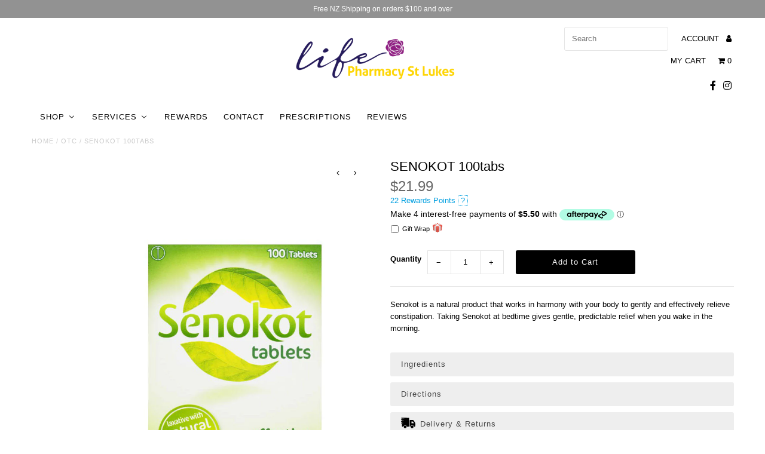

--- FILE ---
content_type: text/html; charset=utf-8
request_url: https://lifepharmacystlukes.co.nz/products/senokot-100tabs
body_size: 53727
content:
<!DOCTYPE html>
<!--[if lt IE 7 ]><html class="ie ie6" lang="en"> <![endif]-->
<!--[if IE 7 ]><html class="ie ie7" lang="en"> <![endif]-->
<!--[if IE 8 ]><html class="ie ie8" lang="en"> <![endif]-->
<!--[if (gte IE 9)|!(IE)]><!--><html lang="en"> <!--<![endif]-->
<head>
  
  



          



   <link rel="amphtml" href="https://www.lifepharmacystlukes.co.nz/a/s/products/senokot-100tabs">




<script type="text/javascript" src="https://edge.personalizer.io/storefront/2.0.0/js/shopify/storefront.min.js?key=t6y7v-ks4ubh1g5qg1xc4lvk-lbzma&shop=life-pharmacy-stlukes.myshopify.com"></script>
<script>
window.LimeSpot = window.LimeSpot === undefined ? {} : LimeSpot;
LimeSpot.PageInfo = { Type: "Product", ReferenceIdentifier: "874800021556"};

LimeSpot.StoreInfo = { Theme: "Main" };


LimeSpot.CartItems = [];
</script>





  <meta charset="utf-8" />

  <!-- Add any tracking or verification meta content below this line -->
  <!-- Facebook or Google Analytics tracking should be placed in your Online store > Preferences and not your theme -->

  <!-- Meta content
================================================== -->

  <title>
    SENOKOT 100tabs | Life Pharmacy St Lukes
  </title>
  
  <meta name="msvalidate.01" content="6C85B862932DE73BC2BF65496445C7E0" />
  <meta name="facebook-domain-verification" content="cq2n9ygkkpvgsazorvagxgtwe1a2sq" />
  <meta name="google-site-verification" content="J7R6mvyWdAmzLDY6iHsVoM_ehiFWSmY8SUyxFxbINW8" />
  <meta name="description" content="Senokot is a natural product that works in harmony with your body to gently and effectively relieve constipation. Taking Senokot at bedtime gives gentle, predictable relief when you wake in the morning.   Ingredients Senna Fruit Alexandrian Powder 154mg standardised to contain Sennosides calculated as Sennoside B 7.5mg" />
  <meta property="og:image" content="https://cdn.shopify.com/s/files/1/0010/9304/2228/t/2/assets/life_stlukeslogo.png" />
  <meta property="og:image:width" content="500" />
  <meta property="og:image:height" content="500" />
  <meta property="fb:app_id" content="966242223397117" />
  <meta name="thumbnail" content="https://cdn.shopify.com/s/files/1/0010/9304/2228/t/2/assets/life_stlukeslogo.png" />
  
  <link rel="canonical" href="https://lifepharmacystlukes.co.nz/products/senokot-100tabs" />

  

<meta property="og:type" content="product">
<meta property="og:title" content="SENOKOT 100tabs">
<meta property="og:url" content="https://lifepharmacystlukes.co.nz/products/senokot-100tabs">
<meta property="og:description" content="Senokot is a natural product that works in harmony with your body to gently and effectively relieve constipation. Taking Senokot at bedtime gives gentle, predictable relief when you wake in the morning.
 

Ingredients




Senna Fruit Alexandrian Powder 154mg
standardised to contain Sennosides calculated as Sennoside B 7.5mg





Directions

Adults and children over 12 years take two to four tablets daily.Do not exceed 4 tablets daily except on doctor&#39;s advice.Children 7-12 years take one to two tablets daily at bedtime or as prescribed by your doctor.Warnings:

Prolonged use of laxatives is undesirable and may lead to dependence.
If a bowel action does not occur after three days of repeated treatment, consult your doctor.
Do not use when abdominal pain, nausea or vomiting are present.


">

<meta property="og:image" content="http://lifepharmacystlukes.co.nz/cdn/shop/products/Senokot_Tablets_100s_grande.jpg?v=1537252459">
<meta property="og:image:secure_url" content="https://lifepharmacystlukes.co.nz/cdn/shop/products/Senokot_Tablets_100s_grande.jpg?v=1537252459">

<meta property="og:price:amount" content="21.99">
<meta property="og:price:currency" content="NZD">

<meta property="og:site_name" content="Life Pharmacy St Lukes">



<meta name="twitter:card" content="summary">


<meta name="twitter:site" content="@">


<meta name="twitter:title" content="SENOKOT 100tabs">
<meta name="twitter:description" content="Senokot is a natural product that works in harmony with your body to gently and effectively relieve constipation. Taking Senokot at bedtime gives gentle, predictable relief when you wake in the mornin">
<meta name="twitter:image" content="https://lifepharmacystlukes.co.nz/cdn/shop/products/Senokot_Tablets_100s_large.jpg?v=1537252459">
<meta name="twitter:image:width" content="480">
<meta name="twitter:image:height" content="480">


  <!-- CSS
================================================== -->

  <link href="//lifepharmacystlukes.co.nz/cdn/shop/t/2/assets/stylesheet.css?v=108259025396463285051765772193" rel="stylesheet" type="text/css" media="all" />
 <!-- <link rel="stylesheet" href="https://cdnjs.cloudflare.com/ajax/libs/animate.css/3.7.2/animate.min.css"> -->

  <link href="//lifepharmacystlukes.co.nz/cdn/shop/t/2/assets/queries.css?v=146677975302380697321691631440" rel="stylesheet" type="text/css" media="all" />
    
  <!-- Typography
================================================== -->

    
    
  
  
  

  
  

  
    
  
  
     

  
     

  
    

  
       

  
    
  
  
  
  
  
  
  
  
      

  
   
  
  
     
  
  
      

  
   

  
   

  
   

  <!-- JS
================================================== -->

  <script type="text/javascript" src="//ajax.googleapis.com/ajax/libs/jquery/2.2.4/jquery.min.js"></script>
  <script src="//d1liekpayvooaz.cloudfront.net/apps/customizery/customizery.js?shop=life-pharmacy-stlukes.myshopify.com"></script>
  <script src="//lifepharmacystlukes.co.nz/cdn/shop/t/2/assets/theme.js?v=179572443741285534831564585384" type="text/javascript"></script>
  <script src="//lifepharmacystlukes.co.nz/cdn/shopifycloud/storefront/assets/themes_support/option_selection-b017cd28.js" type="text/javascript"></script>
  <script src="//lifepharmacystlukes.co.nz/cdn/shop/t/2/assets/jquery.fs.shifter.js?v=49917305197206640071521496148" type="text/javascript"></script>
  
    
  <!--Lazy Loading -->
  <script src="//lifepharmacystlukes.co.nz/cdn/shop/t/2/assets/lazysizes.min.js?v=84124434716930764551558232741" type="text/javascript"></script>

  
  
  <meta name="viewport" content="width=device-width, initial-scale=1, maximum-scale=1, user-scalable=no">

  <!-- Favicons
================================================== -->
<link rel="stylesheet" href="https://cdnjs.cloudflare.com/ajax/libs/font-awesome/4.7.0/css/font-awesome.min.css">
  <link rel="shortcut icon" href="//lifepharmacystlukes.co.nz/cdn/shop/t/2/assets/favicon.png?v=54903035806554163181521788374">

  
  

  
  
  <script>window.performance && window.performance.mark && window.performance.mark('shopify.content_for_header.start');</script><meta name="google-site-verification" content="s-pxzpGDy6eZS1uRQv6fFwm9sEAOuBC2USdDJhhbM6E">
<meta id="shopify-digital-wallet" name="shopify-digital-wallet" content="/1093042228/digital_wallets/dialog">
<meta name="shopify-checkout-api-token" content="773c60d7d50abc4317bba3f07d4d657a">
<meta id="in-context-paypal-metadata" data-shop-id="1093042228" data-venmo-supported="false" data-environment="production" data-locale="en_US" data-paypal-v4="true" data-currency="NZD">
<link rel="alternate" type="application/json+oembed" href="https://lifepharmacystlukes.co.nz/products/senokot-100tabs.oembed">
<script async="async" src="/checkouts/internal/preloads.js?locale=en-NZ"></script>
<script id="shopify-features" type="application/json">{"accessToken":"773c60d7d50abc4317bba3f07d4d657a","betas":["rich-media-storefront-analytics"],"domain":"lifepharmacystlukes.co.nz","predictiveSearch":true,"shopId":1093042228,"locale":"en"}</script>
<script>var Shopify = Shopify || {};
Shopify.shop = "life-pharmacy-stlukes.myshopify.com";
Shopify.locale = "en";
Shopify.currency = {"active":"NZD","rate":"1.0"};
Shopify.country = "NZ";
Shopify.theme = {"name":"Main","id":12559089716,"schema_name":"Fashionopolism","schema_version":"4.4.2","theme_store_id":null,"role":"main"};
Shopify.theme.handle = "null";
Shopify.theme.style = {"id":null,"handle":null};
Shopify.cdnHost = "lifepharmacystlukes.co.nz/cdn";
Shopify.routes = Shopify.routes || {};
Shopify.routes.root = "/";</script>
<script type="module">!function(o){(o.Shopify=o.Shopify||{}).modules=!0}(window);</script>
<script>!function(o){function n(){var o=[];function n(){o.push(Array.prototype.slice.apply(arguments))}return n.q=o,n}var t=o.Shopify=o.Shopify||{};t.loadFeatures=n(),t.autoloadFeatures=n()}(window);</script>
<script id="shop-js-analytics" type="application/json">{"pageType":"product"}</script>
<script defer="defer" async type="module" src="//lifepharmacystlukes.co.nz/cdn/shopifycloud/shop-js/modules/v2/client.init-shop-cart-sync_C5BV16lS.en.esm.js"></script>
<script defer="defer" async type="module" src="//lifepharmacystlukes.co.nz/cdn/shopifycloud/shop-js/modules/v2/chunk.common_CygWptCX.esm.js"></script>
<script type="module">
  await import("//lifepharmacystlukes.co.nz/cdn/shopifycloud/shop-js/modules/v2/client.init-shop-cart-sync_C5BV16lS.en.esm.js");
await import("//lifepharmacystlukes.co.nz/cdn/shopifycloud/shop-js/modules/v2/chunk.common_CygWptCX.esm.js");

  window.Shopify.SignInWithShop?.initShopCartSync?.({"fedCMEnabled":true,"windoidEnabled":true});

</script>
<script>(function() {
  var isLoaded = false;
  function asyncLoad() {
    if (isLoaded) return;
    isLoaded = true;
    var urls = ["\/\/d1liekpayvooaz.cloudfront.net\/apps\/customizery\/customizery.js?shop=life-pharmacy-stlukes.myshopify.com","https:\/\/nulls.solutions\/shopify\/gift-wrap\/app\/js\/nulls-gift-wrap.js?shop=life-pharmacy-stlukes.myshopify.com","https:\/\/formbuilder.hulkapps.com\/skeletopapp.js?shop=life-pharmacy-stlukes.myshopify.com","\/\/social-login.oxiapps.com\/api\/init?vt=928360\u0026shop=life-pharmacy-stlukes.myshopify.com","https:\/\/swymv3starter-01.azureedge.net\/code\/swym-shopify.js?shop=life-pharmacy-stlukes.myshopify.com","https:\/\/edge.personalizer.io\/storefront\/2.0.0\/js\/shopify\/storefront.min.js?key=t6y7v-ks4ubh1g5qg1xc4lvk-lbzma\u0026shop=life-pharmacy-stlukes.myshopify.com","\/\/searchanise-ef84.kxcdn.com\/widgets\/shopify\/init.js?a=9t3P9B9c5F\u0026shop=life-pharmacy-stlukes.myshopify.com"];
    for (var i = 0; i < urls.length; i++) {
      var s = document.createElement('script');
      s.type = 'text/javascript';
      s.async = true;
      s.src = urls[i];
      var x = document.getElementsByTagName('script')[0];
      x.parentNode.insertBefore(s, x);
    }
  };
  if(window.attachEvent) {
    window.attachEvent('onload', asyncLoad);
  } else {
    window.addEventListener('load', asyncLoad, false);
  }
})();</script>
<script id="__st">var __st={"a":1093042228,"offset":46800,"reqid":"4b83ae49-a7cb-4ae7-9ab9-2e093795bc9a-1768763359","pageurl":"lifepharmacystlukes.co.nz\/products\/senokot-100tabs","u":"31b16325ed2a","p":"product","rtyp":"product","rid":874800021556};</script>
<script>window.ShopifyPaypalV4VisibilityTracking = true;</script>
<script id="captcha-bootstrap">!function(){'use strict';const t='contact',e='account',n='new_comment',o=[[t,t],['blogs',n],['comments',n],[t,'customer']],c=[[e,'customer_login'],[e,'guest_login'],[e,'recover_customer_password'],[e,'create_customer']],r=t=>t.map((([t,e])=>`form[action*='/${t}']:not([data-nocaptcha='true']) input[name='form_type'][value='${e}']`)).join(','),a=t=>()=>t?[...document.querySelectorAll(t)].map((t=>t.form)):[];function s(){const t=[...o],e=r(t);return a(e)}const i='password',u='form_key',d=['recaptcha-v3-token','g-recaptcha-response','h-captcha-response',i],f=()=>{try{return window.sessionStorage}catch{return}},m='__shopify_v',_=t=>t.elements[u];function p(t,e,n=!1){try{const o=window.sessionStorage,c=JSON.parse(o.getItem(e)),{data:r}=function(t){const{data:e,action:n}=t;return t[m]||n?{data:e,action:n}:{data:t,action:n}}(c);for(const[e,n]of Object.entries(r))t.elements[e]&&(t.elements[e].value=n);n&&o.removeItem(e)}catch(o){console.error('form repopulation failed',{error:o})}}const l='form_type',E='cptcha';function T(t){t.dataset[E]=!0}const w=window,h=w.document,L='Shopify',v='ce_forms',y='captcha';let A=!1;((t,e)=>{const n=(g='f06e6c50-85a8-45c8-87d0-21a2b65856fe',I='https://cdn.shopify.com/shopifycloud/storefront-forms-hcaptcha/ce_storefront_forms_captcha_hcaptcha.v1.5.2.iife.js',D={infoText:'Protected by hCaptcha',privacyText:'Privacy',termsText:'Terms'},(t,e,n)=>{const o=w[L][v],c=o.bindForm;if(c)return c(t,g,e,D).then(n);var r;o.q.push([[t,g,e,D],n]),r=I,A||(h.body.append(Object.assign(h.createElement('script'),{id:'captcha-provider',async:!0,src:r})),A=!0)});var g,I,D;w[L]=w[L]||{},w[L][v]=w[L][v]||{},w[L][v].q=[],w[L][y]=w[L][y]||{},w[L][y].protect=function(t,e){n(t,void 0,e),T(t)},Object.freeze(w[L][y]),function(t,e,n,w,h,L){const[v,y,A,g]=function(t,e,n){const i=e?o:[],u=t?c:[],d=[...i,...u],f=r(d),m=r(i),_=r(d.filter((([t,e])=>n.includes(e))));return[a(f),a(m),a(_),s()]}(w,h,L),I=t=>{const e=t.target;return e instanceof HTMLFormElement?e:e&&e.form},D=t=>v().includes(t);t.addEventListener('submit',(t=>{const e=I(t);if(!e)return;const n=D(e)&&!e.dataset.hcaptchaBound&&!e.dataset.recaptchaBound,o=_(e),c=g().includes(e)&&(!o||!o.value);(n||c)&&t.preventDefault(),c&&!n&&(function(t){try{if(!f())return;!function(t){const e=f();if(!e)return;const n=_(t);if(!n)return;const o=n.value;o&&e.removeItem(o)}(t);const e=Array.from(Array(32),(()=>Math.random().toString(36)[2])).join('');!function(t,e){_(t)||t.append(Object.assign(document.createElement('input'),{type:'hidden',name:u})),t.elements[u].value=e}(t,e),function(t,e){const n=f();if(!n)return;const o=[...t.querySelectorAll(`input[type='${i}']`)].map((({name:t})=>t)),c=[...d,...o],r={};for(const[a,s]of new FormData(t).entries())c.includes(a)||(r[a]=s);n.setItem(e,JSON.stringify({[m]:1,action:t.action,data:r}))}(t,e)}catch(e){console.error('failed to persist form',e)}}(e),e.submit())}));const S=(t,e)=>{t&&!t.dataset[E]&&(n(t,e.some((e=>e===t))),T(t))};for(const o of['focusin','change'])t.addEventListener(o,(t=>{const e=I(t);D(e)&&S(e,y())}));const B=e.get('form_key'),M=e.get(l),P=B&&M;t.addEventListener('DOMContentLoaded',(()=>{const t=y();if(P)for(const e of t)e.elements[l].value===M&&p(e,B);[...new Set([...A(),...v().filter((t=>'true'===t.dataset.shopifyCaptcha))])].forEach((e=>S(e,t)))}))}(h,new URLSearchParams(w.location.search),n,t,e,['guest_login'])})(!0,!0)}();</script>
<script integrity="sha256-4kQ18oKyAcykRKYeNunJcIwy7WH5gtpwJnB7kiuLZ1E=" data-source-attribution="shopify.loadfeatures" defer="defer" src="//lifepharmacystlukes.co.nz/cdn/shopifycloud/storefront/assets/storefront/load_feature-a0a9edcb.js" crossorigin="anonymous"></script>
<script data-source-attribution="shopify.dynamic_checkout.dynamic.init">var Shopify=Shopify||{};Shopify.PaymentButton=Shopify.PaymentButton||{isStorefrontPortableWallets:!0,init:function(){window.Shopify.PaymentButton.init=function(){};var t=document.createElement("script");t.src="https://lifepharmacystlukes.co.nz/cdn/shopifycloud/portable-wallets/latest/portable-wallets.en.js",t.type="module",document.head.appendChild(t)}};
</script>
<script data-source-attribution="shopify.dynamic_checkout.buyer_consent">
  function portableWalletsHideBuyerConsent(e){var t=document.getElementById("shopify-buyer-consent"),n=document.getElementById("shopify-subscription-policy-button");t&&n&&(t.classList.add("hidden"),t.setAttribute("aria-hidden","true"),n.removeEventListener("click",e))}function portableWalletsShowBuyerConsent(e){var t=document.getElementById("shopify-buyer-consent"),n=document.getElementById("shopify-subscription-policy-button");t&&n&&(t.classList.remove("hidden"),t.removeAttribute("aria-hidden"),n.addEventListener("click",e))}window.Shopify?.PaymentButton&&(window.Shopify.PaymentButton.hideBuyerConsent=portableWalletsHideBuyerConsent,window.Shopify.PaymentButton.showBuyerConsent=portableWalletsShowBuyerConsent);
</script>
<script data-source-attribution="shopify.dynamic_checkout.cart.bootstrap">document.addEventListener("DOMContentLoaded",(function(){function t(){return document.querySelector("shopify-accelerated-checkout-cart, shopify-accelerated-checkout")}if(t())Shopify.PaymentButton.init();else{new MutationObserver((function(e,n){t()&&(Shopify.PaymentButton.init(),n.disconnect())})).observe(document.body,{childList:!0,subtree:!0})}}));
</script>
<link id="shopify-accelerated-checkout-styles" rel="stylesheet" media="screen" href="https://lifepharmacystlukes.co.nz/cdn/shopifycloud/portable-wallets/latest/accelerated-checkout-backwards-compat.css" crossorigin="anonymous">
<style id="shopify-accelerated-checkout-cart">
        #shopify-buyer-consent {
  margin-top: 1em;
  display: inline-block;
  width: 100%;
}

#shopify-buyer-consent.hidden {
  display: none;
}

#shopify-subscription-policy-button {
  background: none;
  border: none;
  padding: 0;
  text-decoration: underline;
  font-size: inherit;
  cursor: pointer;
}

#shopify-subscription-policy-button::before {
  box-shadow: none;
}

      </style>

<script>window.performance && window.performance.mark && window.performance.mark('shopify.content_for_header.end');</script>

<!--Gem_Page_Header_Script-->
    


<!--End_Gem_Page_Header_Script-->
        <script>
        !function(n,o){function t(o){var t=n.getElementsByTagName("script")[0],i=n.createElement("script");i.src=o,i.crossOrigin="",t.parentNode.insertBefore(i,t)}if(!o.isLoyaltyLion){window.loyaltylion=o,void 0===window.lion&&(window.lion=o),o.version=2,o.isLoyaltyLion=!0;var i=new Date;t("https://sdk.loyaltylion.net/static/2/loader.js?t="+i.getFullYear()+i.getMonth()+i.getDate());var e=!1;o.init=function(n){if(e)throw new Error("Cannot call lion.init more than once");e=!0;var i=o._token=n.token;if(!i)throw new Error("Token must be supplied to lion.init");for(var r=[],a="_push configure bootstrap shutdown on removeListener".split(" "),l=0;l<a.length;l+=1)!function(n,o){n[o]=function(){r.push([o,Array.prototype.slice.call(arguments,0)])}}(o,a[l]);t("https://sdk.loyaltylion.net/sdk/start/"+i+".js"),o._initData=n,o._buffer=r}}}(document,window.loyaltylion||[]);
        
  loyaltylion.init({ token: 'c7d5da32468491cc2e7ccffe58e18999' });


      </script>



<script id="sca_fg_cart_ShowGiftAsProductTemplate" type="text/template">
  
  <div class="item not-sca-qv" id="sca-freegift-{{productID}}">
    <a class="close_box" style="display: none;position: absolute;top:5px;right: 10px;font-size: 22px;font-weight: bold;cursor: pointer;text-decoration:none;color: #aaa;">×</a>
    <img class="lazyOwl" data-src="{{productImageURL}}">
    <div class="sca-product-shop">
      <div class="f-fix"><span class="sca-product-title" style="white-space: nowrap;color:#000;{{showfgTitle}}">{{productTitle}}</span>
          <div id="product-variants-{{productID}}">
            <div class="sca-price" id="price-field-{{productID}}">
              <span class="sca-old-price">{{variant_compare_at_price}}</span>
              <span class="sca-special-price">{{variant_price}}</span>
            </div>
            <div id="stay-content-sca-freegift-{{productID}}" class="sca-fg-cart-item">
              <a class="close_box" style="display: none;position: absolute;top:5px;right: 10px;font-size: 22px;font-weight: bold;cursor: pointer;text-decoration:none;color: #aaa;">×</a>
              <select id="product-select-{{productID}}" name="id" style="display: none">
                {{optionVariantData}}
              </select>
            </div>
          </div>
          <button type='button' id="sca-btn-select-{{productID}}" class="sca-button" onclick="onclickSelect_{{productID}}();"><span>{{SelectButton}}</span></button>
          <button type='button' id="sca-btn-{{productID}}" class="sca-button" style="display: none"><span>{{AddToCartButton}}</span></button>
      </div>
    </div>
  </div>
  
</script>
<script id = "sca_fg_cart_ShowGiftAsProductScriptTemplate" type="text/template">
  
    var selectCallback_{{productID}}=function(_,t){if(_?(_.available?($("#sca-btn-{{productID}}").removeClass("disabled").removeAttr("disabled").html("<span>{{AddToCartButton}}</span>").fadeTo(200,1),$("#sca-btn-{{productID}}").unbind("click"),$("#sca-btn-{{productID}}").click(SECOMAPP.jQuery.proxy(function(){SECOMAPP.addGiftToCart(_.id,1)},_))):$("#sca-btn-{{productID}}").html("<span>{{UnavailableButton}}</span>").addClass("disabled").attr("disabled","disabled").fadeTo(200,.5),_.compare_at_price>_.price?$("#price-field-{{productID}}").html("<span class='sca-old-price'>"+SECOMAPP.formatMoney(_.compare_at_price)+"</span>&nbsp;<s class='sca-special-price'>"+SECOMAPP.formatMoney(_.price)+"</s>"):$("#price-field-{{productID}}").html("<span class='sca-special-price'>"+SECOMAPP.formatMoney(_.price)+"</span>")):$("#sca-btn-{{productID}}").html("<span>{{UnavailableButton}}</span>").addClass("disabled").attr("disabled","disabled").fadeTo(200,.5),_&&_.featured_image){var a=$("#sca-freegift-{{productID}} img"),o=_.featured_image,n=a[0];Shopify.Image.switchImage(o,n,function(_,t,a){$(a).parents("a").attr("href",_),$(a).attr("src",_)})}},onclickSelect_{{productID}}=function(){SECOMAPP.jQuery.getJSON("/products/{{productHandle}}.js",{_: new Date().getTime()},function(_){1==_.options.length&&$("<label><strong>"+_.options[0].name+"</strong></label>").insertBefore("#product-select-{{productID}}");var t=[];SECOMAPP.jQuery.each(_.options,function(_,a){t[_]=a.name}),_.options=t;for(var a={{variantsGiftList}},o={{mainVariantsList}},n=_.variants.length-1;n>-1;n--)a.indexOf(_.variants[n].id)<0&&o.indexOf(_.variants[n].id)<0&&_.variants.splice(n,1);for(var e=o.length-1;e>-1;e--){var c=a[e],i=o[e],s=0,r=0;for(n=_.variants.length-1;n>-1;n--)_.variants[n].id==c?s=n:_.variants[n].id==i&&(r=n);"undefined"!=typeof SECOMAPP&&void 0!==SECOMAPP.fgsettings&&!0===SECOMAPP.fgsettings.sca_sync_gift&&void 0!==SECOMAPP.fgsettings.sca_fg_gift_variant_quantity_format&&"equal_original_inventory"===SECOMAPP.fgsettings.sca_fg_gift_variant_quantity_format&&(_.variants[s].available=_.variants[r].available,_.variants[s].inventory_management=_.variants[r].inventory_management),_.variants[s].option1=_.variants[r].option1,_.variants[s].options[0].name=_.variants[r].options[0].name,_.variants[s].options[1]&&(_.variants[s].options[1].name=_.variants[r].options[1].name,_.variants[s].option2=_.variants[r].option2),_.variants[s].options[2]&&(_.variants[s].options[2].name=_.variants[r].options[2].name,_.variants[s].option3=_.variants[r].option3),_.variants[s].title=_.variants[r].title,_.variants[s].name=_.variants[r].name,_.variants[s].public_title=_.variants[r].public_title,_.variants.splice(r,1)}$("#sca-btn-select-{{productID}}").hide(),$("#product-select-{{productID}}").show(),$("#sca-btn-{{productID}}").show(),$("#stay-content-sca-freegift-{{productID}} .close_box").show(),$("#stay-content-sca-freegift-{{productID}} .close_box").click(function(){$("#stay-content-sca-freegift-{{productID}}").hide(),$("#sca-btn-{{productID}}").hide(),$("#sca-btn-select-{{productID}}").show()}),new Shopify.OptionSelectors("product-select-{{productID}}",{product:_,onVariantSelected:selectCallback_{{productID}},enableHistoryState:!0}),1==_.variants.length&&-1!==_.variants[0].title.indexOf("Default")?jQuery("#sca-freegift-{{productID}} .selector-wrapper").hide():($("#stay-content-sca-freegift-{{productID}}").show(),$("#stay-content-sca-freegift-{{productID}}").focus()),onclickSelect_{{productID}}=function(){$("#stay-content-sca-freegift-{{productID}}").show(),$("#sca-btn-{{productID}}").show(),$("#sca-btn-select-{{productID}}").hide()}})};
  
</script>

<script id="sca_fg_cart_ShowGiftAsVariantTemplate" type="text/template">
  
  <div class="item not-sca-qv" id="sca-freegift-{{variantID}}">
    <img class="lazyOwl" data-src="{{variantImageURL}}">
    <div class="sca-product-shop">
      <div class="f-fix">
        <span class="sca-product-title" style="white-space: nowrap;color:#000;">{{variantTitle}}</span>
        <div class="sca-price">
          <span class="sca-old-price">{{variant_compare_at_price}}</span>
          <span class="sca-special-price">{{variant_price}}</span>
        </div>
        <button type="button" id="sca-btn{{variantID}}" class="sca-button" onclick="SECOMAPP.addGiftToCart({{variantID}},1);">
          <span>{{AddToCartButton}}</span>
        </button>
      </div>
    </div>
  </div>
  
</script>

<script id="sca_fg_prod_GiftList" type="text/template">
  
  <a style="text-decoration: none !important" id ="{{giftShowID}}" class="product-image freegif-product-image freegift-info-{{giftShowID}}"
     title="{{giftTitle}}" href="/products/{{productsHandle}}">
    <img class="not-sca-qv" src="{{giftImgUrl}}" alt="{{giftTitle}}" />
  </a>
  
</script>

<script id="sca_fg_prod_Gift_PopupDetail" type="text/template">
  
  <div class="sca-fg-item fg-info-{{giftShowID}}" style="display:none;z-index:2147483647;">
    <div class="sca-fg-item-options">
      <div class="sca-fg-item-option-title">
        <em>{{freegiftRuleName}}</em>
      </div>
      <div class="sca-fg-item-option-ct">
        <!--        <div class="sca-fg-image-item">
                        <img src="{{giftImgUrl}}" /> -->
        <div class="sca-fg-item-name">
          <a href="#">{{giftTitle}}</a>
        </div>
        <!--        </div> -->
      </div>
    </div>
  </div>
  
</script>

<script id="sca_fg_ajax_GiftListPopup" type="text/template">
  
  <div id="freegift_popup" class="mfp-hide">
    <div id="sca-fg-owl-carousel">
      <div id="freegift_cart_container" class="sca-fg-cart-container" style="display: none;">
        <div id="freegift_message" class="owl-carousel"></div>
      </div>
      <div id="sca-fg-slider-cart" style="display: none;">
        <div class="sca-fg-cart-title">
          <strong>{{popupTitle}}</strong>
        </div>
        <div id="sca_freegift_list" class="owl-carousel"></div>
      </div>
    </div>
  </div>
  
</script>


<script src="//lifepharmacystlukes.co.nz/cdn/shopifycloud/storefront/assets/themes_support/option_selection-b017cd28.js" type="text/javascript"></script>
<script>
    Shopify.money_format = " ${{amount}} ";
    //enable checking free gifts condition when checkout clicked
    if ((typeof SECOMAPP) === 'undefined') { window.SECOMAPP = {}; };
    SECOMAPP.enableOverrideCheckout = true;
</script>
<script type="text/javascript">(function(){if(typeof SECOMAPP==="undefined"){SECOMAPP={}};if(typeof Shopify==="undefined"){Shopify={}};SECOMAPP.fg_ver=1696289416;SECOMAPP.fg_scriptfile="freegifts_20230125.min.js";SECOMAPP.gifts_list_avai={"13780250755124":true,"29406515298356":true,"29221216026676":true,"28569621233716":true,"28653781090356":true,"37414191399076":true,"30324831748148":true,"13534020599860":true,"34388886126756":true,"14143669370932":true,"31712975683636":true,"34871751442596":true,"31938176188468":true,"34572689342628":true,"39622347030692":true,"39622347063460":true,"37590694166692":true,"14024257863732":true,"35334204063908":true,"41258283466916":true,"42867468665054":true,"42867468697822":true,"37643330420900":true,"37643330453668":true,"35772442149028":true,"37135658582180":true,"44025433096414":true,"43178901668062":true,"43178901700830":true,"39286814441636":true,"39286814474404":true,"44855644750046":true,"40323066560676":true,"40568360042660":true,"40568360075428":true,"31464065892404":true,"42799182381278":true,"34649849266340":true,"35618758721700":true,"31880082882612":true,"36505631064228":true,"29291488968756":true,"39343618064548":true,"13850304446516":true,"36021969191076":true,"31712975454260":true,"40659357237412":true,"31879974125620":true,"39855079784612":true,"43987974258910":true,"43552754696414":true,"37195953406116":true,"39945162490020":true,"43328573833438":true,"43511912595678":true,"35799278551204":true,"35618576302244":true,"44375421845726":true,"42635877286110":true,"42635877318878":true,"35166751785124":true};})();</script>

<script data-cfasync="false" type="text/javascript">
  /* Smart Ecommerce App (SEA Inc)
  * http://www.secomapp.com
  * Do not reuse those source codes if don't have permission of us.
  * */
  
  
  !function(){Array.isArray||(Array.isArray=function(e){return"[object Array]"===Object.prototype.toString.call(e)}),"function"!=typeof Object.create&&(Object.create=function(e){function t(){}return t.prototype=e,new t}),Object.keys||(Object.keys=function(e){var t,o=[];for(t in e)Object.prototype.hasOwnProperty.call(e,t)&&o.push(t);return o}),String.prototype.endsWith||Object.defineProperty(String.prototype,"endsWith",{value:function(e,t){var o=this.toString();(void 0===t||t>o.length)&&(t=o.length),t-=e.length;var r=o.indexOf(e,t);return-1!==r&&r===t},writable:!0,enumerable:!0,configurable:!0}),Array.prototype.indexOf||(Array.prototype.indexOf=function(e,t){var o;if(null==this)throw new TypeError('"this" is null or not defined');var r=Object(this),i=r.length>>>0;if(0===i)return-1;var n=+t||0;if(Math.abs(n)===1/0&&(n=0),n>=i)return-1;for(o=Math.max(n>=0?n:i-Math.abs(n),0);o<i;){if(o in r&&r[o]===e)return o;o++}return-1}),Array.prototype.forEach||(Array.prototype.forEach=function(e,t){var o,r;if(null==this)throw new TypeError(" this is null or not defined");var i=Object(this),n=i.length>>>0;if("function"!=typeof e)throw new TypeError(e+" is not a function");for(arguments.length>1&&(o=t),r=0;r<n;){var a;r in i&&(a=i[r],e.call(o,a,r,i)),r++}}),console=console||{},console.log=console.log||function(){},"undefined"==typeof Shopify&&(Shopify={}),"function"!=typeof Shopify.onError&&(Shopify.onError=function(){}),"undefined"==typeof SECOMAPP&&(SECOMAPP={}),SECOMAPP.removeGiftsVariant=function(e){setTimeout(function(){try{e("select option").not(".sca-fg-cart-item select option").filter(function(){var t=e(this).val(),o=e(this).text();-1!==o.indexOf(" - ")&&(o=o.slice(0,o.indexOf(" - ")));var r=[];return-1!==o.indexOf(" / ")&&(r=o.split(" / "),o=r[r.length-1]),!!(void 0!==SECOMAPP.gifts_list_avai&&void 0!==SECOMAPP.gifts_list_avai[t]||o.endsWith("% off)"))&&(e(this).parent("select").find("option").not(".sca-fg-cart-item select option").filter(function(){var r=e(this).val();return e(this).text().endsWith(o)||r==t}).remove(),e(".dropdown *,ul li,label,div").filter(function(){var r=e(this).html(),i=e(this).data("value");return r&&r.endsWith(o)||i==t}).remove(),!0)})}catch(e){console.log(e)}},500)},SECOMAPP.formatMoney=function(e,t){"string"==typeof e&&(e=e.replace(".",""));var o="",r="undefined"!=typeof Shopify&&void 0!==Shopify.money_format?Shopify.money_format:"",i=/\{\{\s*(\w+)\s*\}\}/,n=t||(void 0!==this.fgsettings&&"string"==typeof this.fgsettings.sca_currency_format&&this.fgsettings.sca_currency_format.indexOf("amount")>-1?this.fgsettings.sca_currency_format:null)||r;if(n.indexOf("amount_no_decimals_no_comma_separator")<0&&n.indexOf("amount_no_comma_separator_up_cents")<0&&n.indexOf("amount_up_cents")<0&&"function"==typeof Shopify.formatMoney)return Shopify.formatMoney(e,n);function a(e,t){return void 0===e?t:e}function s(e,t,o,r,i,n){if(t=a(t,2),o=a(o,","),r=a(r,"."),isNaN(e)||null==e)return 0;var s=(e=(e/100).toFixed(t)).split(".");return s[0].replace(/(\d)(?=(\d\d\d)+(?!\d))/g,"$1"+o)+(s[1]?i&&n?i+s[1]+n:r+s[1]:"")}switch(n.match(i)[1]){case"amount":o=s(e,2);break;case"amount_no_decimals":o=s(e,0);break;case"amount_with_comma_separator":o=s(e,2,",",".");break;case"amount_no_decimals_with_comma_separator":o=s(e,0,",",".");break;case"amount_no_decimals_no_comma_separator":o=s(e,0,"","");break;case"amount_up_cents":o=s(e,2,",","","<sup>","</sup>");break;case"amount_no_comma_separator_up_cents":o=s(e,2,"","","<sup>","</sup>")}return n.replace(i,o)},SECOMAPP.setCookie=function(e,t,o,r,i){var n=new Date;n.setTime(n.getTime()+24*o*60*60*1e3+60*r*1e3);var a="expires="+n.toUTCString();document.cookie=e+"="+t+";"+a+(i?";path="+i:";path=/")},SECOMAPP.deleteCookie=function(e,t){document.cookie=e+"=; expires=Thu, 01 Jan 1970 00:00:00 UTC; "+(t?";path="+t:";path=/")},SECOMAPP.getCookie=function(e){for(var t=e+"=",o=document.cookie.split(";"),r=0;r<o.length;r++){for(var i=o[r];" "==i.charAt(0);)i=i.substring(1);if(0==i.indexOf(t))return i.substring(t.length,i.length)}return""},SECOMAPP.getQueryString=function(){for(var e={},t=window.location.search.substring(1).split("&"),o=0;o<t.length;o++){var r=t[o].split("=");if(void 0===e[r[0]])e[r[0]]=decodeURIComponent(r[1]);else if("string"==typeof e[r[0]]){var i=[e[r[0]],decodeURIComponent(r[1])];e[r[0]]=i}else e[r[0]].push(decodeURIComponent(r[1]))}return e},SECOMAPP.freegifts_product_json=function(e){if(Array.isArray||(Array.isArray=function(e){return"[object Array]"===Object.prototype.toString.call(e)}),String.prototype.endsWith||Object.defineProperty(String.prototype,"endsWith",{value:function(e,t){var o=this.toString();(void 0===t||t>o.length)&&(t=o.length),t-=e.length;var r=o.indexOf(e,t);return-1!==r&&r===t}}),e){if(e.options&&Array.isArray(e.options))for(var t=0;t<e.options.length;t++){if(void 0!==e.options[t]&&void 0!==e.options[t].values)if((r=e.options[t]).values&&Array.isArray(r.values))for(var o=0;o<r.values.length;o++)(r.values[o].endsWith("(Freegifts)")||r.values[o].endsWith("% off)"))&&(r.values.splice(o,1),o--)}if(e.options_with_values&&Array.isArray(e.options_with_values))for(t=0;t<e.options_with_values.length;t++){var r;if(void 0!==e.options_with_values[t]&&void 0!==e.options_with_values[t].values)if((r=e.options_with_values[t]).values&&Array.isArray(r.values))for(o=0;o<r.values.length;o++)(r.values[o].title.endsWith("(Freegifts)")||r.values[o].title.endsWith("% off)"))&&(r.values.splice(o,1),o--)}var i=e.price,n=e.price_max,a=e.price_min,s=e.compare_at_price,c=e.compare_at_price_max,f=e.compare_at_price_min;if(e.variants&&Array.isArray(e.variants))for(var p=0;e.variants.length,void 0!==e.variants[p];p++){var l=e.variants[p],u=l.option3?l.option3:l.option2?l.option2:l.option1?l.option1:l.title?l.title:"";"undefined"!=typeof SECOMAPP&&void 0!==SECOMAPP.gifts_list_avai&&void 0!==SECOMAPP.gifts_list_avai[l.id]||u.endsWith("(Freegifts)")||u.endsWith("% off)")?(e.variants.splice(p,1),p-=1):((!n||n>=l.price)&&(n=l.price,i=l.price),(!a||a<=l.price)&&(a=l.price),l.compare_at_price&&((!c||c>=l.compare_at_price)&&(c=l.compare_at_price,s=l.compare_at_price),(!f||f<=l.compare_at_price)&&(f=l.compare_at_price)),void 0!==l.available&&1==l.available&&(e.available=!0))}e.price=i,e.price_max=a==n?null:a,e.price_min=n==a?null:n,e.compare_at_price=s,e.compare_at_price_max=f,e.compare_at_price_min=c,e.price_varies=n<a,e.compare_at_price_varies=c<f}return e},SECOMAPP.fg_codes=[],""!==SECOMAPP.getCookie("sca_fg_codes")&&(SECOMAPP.fg_codes=JSON.parse(SECOMAPP.getCookie("sca_fg_codes")));var e=SECOMAPP.getQueryString();e.freegifts_code&&-1===SECOMAPP.fg_codes.indexOf(e.freegifts_code)&&(void 0!==SECOMAPP.activateOnlyOnePromoCode&&!0===SECOMAPP.activateOnlyOnePromoCode&&(SECOMAPP.fg_codes=[]),SECOMAPP.fg_codes.push(e.freegifts_code),SECOMAPP.setCookie("sca_fg_codes",JSON.stringify(SECOMAPP.fg_codes)))}();
  
  ;SECOMAPP.customer={};SECOMAPP.customer.orders=[];SECOMAPP.customer.freegifts=[];;SECOMAPP.customer.email=null;SECOMAPP.customer.first_name=null;SECOMAPP.customer.last_name=null;SECOMAPP.customer.tags=null;SECOMAPP.customer.orders_count=null;SECOMAPP.customer.total_spent=null;
</script>
<style>
  .mfp-wrap{z-index:9999 !important}
#sca-fg-owl-carousel .owl-carousel .owl-wrapper:after{content:".";display:block;clear:both;visibility:hidden;line-height:0;height:0}
#sca-fg-owl-carousel .owl-carousel{display:none;position:relative;width:100%;-ms-touch-action:pan-y}
#sca-fg-owl-carousel .owl-carousel .owl-wrapper{display:none;position:relative;}
#sca-fg-owl-carousel .owl-carousel .owl-wrapper-outer{overflow-x: hidden !important; overflow-y:initial !important;position:relative;width:100%}
/*#sca-fg-slider-cart .owl-wrapper-outer{height: 320px}*/
#sca-fg-owl-carousel .owl-carousel .owl-wrapper-outer.autoHeight{-webkit-transition:height 500ms ease-in-out;-moz-transition:height 500ms ease-in-out;-ms-transition:height 500ms ease-in-out;-o-transition:height 500ms ease-in-out;transition:height 500ms ease-in-out}
#sca-fg-owl-carousel .owl-carousel .owl-item{float:left}
#sca-fg-owl-carousel .owl-controls .owl-page,.owl-controls .owl-buttons div{cursor:pointer}
#sca-fg-owl-carousel .owl-controls{-webkit-user-select:none;-khtml-user-select:none;-moz-user-select:none;-ms-user-select:none;user-select:none;-webkit-tap-highlight-color:rgba(0,0,0,0)}
#sca-fg-owl-carousel .grabbing{cursor://cdnjs.cloudflare.com/ajax/libs/owl-carousel/1.3.2/grabbing.png 8 8,move}
#sca-fg-owl-carousel .owl-carousel .owl-wrapper,.owl-carousel .owl-item{-webkit-backface-visibility:hidden;-moz-backface-visibility:hidden;-ms-backface-visibility:hidden;}
#sca-fg-owl-carousel .owl-theme .owl-controls{margin-top:10px;text-align:center}
#sca-fg-owl-carousel .owl-theme .owl-controls .owl-buttons div{color:#FFF;display:inline-block;zoom:1;*display:inline;margin:5px;padding:3px 10px;font-size:12px;-webkit-border-radius:30px;-moz-border-radius:30px;border-radius:30px;background:#869791;filter:Alpha(Opacity=50);opacity:.5}
#sca-fg-owl-carousel .owl-theme .owl-controls.clickable .owl-buttons div:hover{filter:Alpha(Opacity=100);opacity:1;text-decoration:none}
#sca-fg-owl-carousel .owl-theme .owl-controls .owl-page{display:inline-block;zoom:1;*display:inline}
#sca-fg-owl-carousel .owl-theme .owl-controls .owl-page span{display:block;width:12px;height:12px;margin:5px 7px;filter:Alpha(Opacity=50);opacity:.5;-webkit-border-radius:20px;-moz-border-radius:20px;border-radius:20px;background:#869791}
#sca-fg-owl-carousel .owl-theme .owl-controls .owl-page.active span,.owl-theme .owl-controls.clickable .owl-page:hover span{filter:Alpha(Opacity=100);opacity:1}
#sca-fg-owl-carousel .owl-theme .owl-controls .owl-page span.owl-numbers{height:auto;width:auto;color:#FFF;padding:2px 10px;font-size:12px;-webkit-border-radius:30px;-moz-border-radius:30px;border-radius:30px}
#sca-fg-owl-carousel .owl-item.loading{min-height:150px;background://cdnjs.cloudflare.com/ajax/libs/owl-carousel/1.3.2/AjaxLoader.gif no-repeat center center}
#sca_freegift_list .owl-carousel {position: relative;}
#sca_freegift_list .owl-prev, #sca_freegift_list .owl-next {position: absolute;top: 50%; margin-top: -10px;}
#sca_freegift_list .owl-prev {left: 0;}
#sca_freegift_list .owl-next {right: 0;}
#freegift_message .owl-carousel .owl-wrapper-outer{overflow-y:hidden !important;}
#freegift_cart_container {height: auto !important;}
#sca_freegift_list .owl-controls  {display : block !important;opacity : 1 !important;}
.sca-fg-header{clear:both}
.sca-fg-img-label{position:absolute;right:0;top:0;max-width: 50px !important;opacity: 1;}
.sca-fg-img-collect{position:absolute;right:165px;top:130px;max-width: 50px !important}

@media (max-width:414px){
 .sca-fg-img-label{position:absolute;right:0;top:0;max-width: 40px !important;opacity: 1;}
 .sca-fg-img-collect{position:absolute;right:103px;top:148px;max-width: 35px !important}
}
@media (min-width:414px)and (max-width:435px){ 
 .sca-fg-img-collect{position:absolute;right:115px;top:148px;max-width: 35px !important}
}
@media (min-width:735px)and (max-width:800px){ 
 .sca-fg-img-collect{position:absolute;right:56px;top:157px;max-width: 35px !important}
}
@media (min-width:799px)and (max-width:900px){ 
 .sca-fg-img-collect{position:absolute;right:62px;top:154px;max-width: 35px !important}
}
@media (min-width:900px)and (max-width:1688px){ 
 .sca-fg-img-collect{position:absolute;right:100px;top:130px;max-width: 35px !important}
}
.sca-fg-label{clear:both;float:left;overflow:hidden;position:relative;right:0;text-align:left}
.product .sca-fg-cat-list a{display:inline-block;margin-right:7px;padding:0}
.list-freegift .product-image img{height:50px!important;width:50px!important}
.list-freegift .sca-fg-item{top:92px!important}
.list-freegift #freegift .product-image img{margin-left:0}
.sca-fg-pro-list{border-top:1px dotted #555;border-bottom:1px dotted #555;margin-top:8px;padding-top:10px;padding-bottom:10px;position:relative;margin-bottom:8px}
#freegift{margin-bottom:0}
.sca-fg-item-name{margin-top:15px}
.sca-fg-pro-details{position:relative}
.sca-fg-cat-container ul,.sca-fg-cat-container ol{list-style:none;margin-left:0;padding: 0 !important}
#freegift .product-image img{border:1px solid #E9E8E8}
.sca-fg-item{background-color:#FFF;border:1px solid #C5C4C4;border-radius:5px;box-shadow:1px 1px 3px 1px #C5C4C4;-moz-box-shadow:1px 1px 3px 1px #C5C4C4;-webkit-box-shadow:1px 1px 3px 1px #C5C4C4;color:#2F2F2F;padding:10px;text-align:left;z-index:9999 !important;position:absolute;margin-top:-5px}
.sca-fg-cat-list{position:inherit;z-index:9999 }
.sca-fg-cart-item{display: none; position: absolute; padding: 5px; border: 1px solid #c5c4c4; background-color: #fff; z-index:9999; top: 10%; left: 100%; width: 100%;height:80% -webkit-border-radius:5px; -moz-border-radius:5px; border-radius:5px; box-shadow: 1px 1px 3px 1px #c5c4c4; color: #2f2f2f; text-align: left;}
.sca-fg-cart-item p{margin-bottom: 5px;}
.sca-fg-cart-item p.sca-fg-item-name a{color: #2f2f2f; text-decoration: none; font-weight: bold;}
.sca-fg-cart-item p.sca-fg-item-name a:hover{color: #2f2f2f; text-decoration: underline;}
.sca-fg-cart-item p.sca-fg-image-item{margin-bottom: 10px; text-align: center;}
.sca-fg-cart-item-option-title{border-bottom: 1px dotted #959595; color: #2f2f2f; font-weight: bold; font-style: italic; font-size: 12px; padding: 0px 0px 5px 0px; margin-bottom: 5px;}
.sca-fg-item-option-title em{font-weight:700;font-size:12px}
.sca-fg-item-option-title{border-bottom:1px dotted #555;margin-bottom:15px}
.sca-fg-image-item img{text-align:center;margin:auto}
.sca-fg-image-item a{display:block;text-align:center;margin:auto}
.sca-fg-item-name a{color:#555}
.sca-fg-items a{display:inline-block;margin-right:7px}
#sca-fg-products .item{background:#fff;padding:20px 0;margin:5px;color:#555;-webkit-border-radius:3px;-moz-border-radius:3px;border-radius:3px;text-align:center;border:1px solid #ddd}
.sca-fg-cart-container{background:none repeat scroll 0 0 #EFF5EA;/*border-radius:5px;box-shadow:0 0 2px 1px #446423;*/color:#3D6611;font-size:18px;/*height:50px;line-height:50px;*/text-align:center;width:98%;margin:0 auto}
.sca-fg-cart-container .item{max-width:100%!important}
.sca-fg-price{margin-bottom:12px}
.sca-fg_popup{z-index:9999;position: relative;background: #FFF;padding: 20px;margin: 20px auto;width: auto;max-width: 900px;border: 1px solid;border-color: #999999;}
.sca-fg_popup label{display: initial !important;}
#sca-fg-slider-cart{border: 1px solid #c5c4c4;margin-top:10px}
#sca_freegift_list .item{background: #FFF; padding: 30px 0px;display: block;margin: 5px;color: #FFF;-webkit-border-radius: 3px;-moz-border-radius: 3px;border-radius: 3px;text-align: center}
.sca-fg-cart-title{background: #fff url('[data-uri]') repeat-x left bottom;color: #0A263C;font-size: 12px}
.sca-fg-cart-title strong{display: block;background: url('[data-uri]') no-repeat 9px 9px;padding: 10px 40px}
.sca-fg-cart-item-option-title{border-bottom: 1px dotted #959595; color: #2f2f2f; font-weight: bold; font-style: italic; font-size: 12px; padding: 0px 0px 5px 0px; margin-bottom: 5px}
/* p.sca-fg-cart-item-name a{color: #2f2f2f; text-decoration: none}
p.sca-fg-cart-item-name a:hover{color: #2f2f2f; text-decoration: underline} */
/* Old price */
.sca-old-price { margin:0}
.sca-old-price .sca-price-label { white-space:nowrap; color:#999}
.sca-price .sca-old-price  { color:#807777; text-decoration:line-through}
/* Special price */
.sca-special-price { margin:0; padding:3px 0; text-decoration: none !important;}
.sca-special-price .sca-price-label { font-size:13px; font-weight:bold; white-space:nowrap; color:#cd5033}
.sca-price .sca-special-price { font-size:13px; font-weight:bold; color:#d14141 !important}
button.sca-button::-moz-focus-inner { padding:0; border:0} /* FF Fix */
button.sca-button { -webkit-border-fit:lines} /* <- Safari & Google Chrome Fix */
button.sca-button { overflow:visible; width:auto; border:0; padding:0; margin:0; background:transparent; cursor:pointer}
button.sca-button span {display: inline-block; padding: 8px 16px; margin: 0; font-size: 1em; font-family: "HelveticaNeue","Helvetica Neue",Helvetica,Arial,sans-serif; font-weight: 400; font-style: normal; line-height: 1.42; text-decoration: none; text-align: center; vertical-align: middle; white-space: nowrap; cursor: pointer; border: 1px solid transparent; -webkit-user-select: none; -moz-user-select: none; -ms-user-select: none; -o-user-select: none; user-select: none; -webkit-appearance: none; -moz-appearance: none; border-radius: 2px; background-color: #000 !important; color: #fff  !important}
button.sca-button span span { border:0; padding:0}
button.sca-button.disabled span {cursor: default !important; color: #000 !important; background-color: #f6f6f6 !important
}
/***/
#sca_freegift_list .owl-item {
    position: relative !important;
    -webkit-backface-visibility: hidden !important;
    -moz-backface-visibility:    hidden !important;
    -ms-backface-visibility:     hidden !important;
    -webkit-transform: none !important;
    -moz-transform: none !important;
    -ms-transform: none !important;
}
#sca_freegift_list .sca-fg-cart-item {
    left: 0% !important;
    padding: 5px 10px !important;
    width: 95% !important;
    max-width: 100% !important;
    /*max-height: 30% !important;*/
    /*     height: 90% !important;	    /*update from 20150707*/
    top: 0% !important;
}
#sca_freegift_list .selector-wrapper {
    margin-top: 5px !important;
    display: inline-block !important;
}

#sca_freegift_list .selector-wrapper label{
    margin: 0px !important;
}

#sca_freegift_list .single-option-selector{
    height: initial !important;
    background: #fff !important;
    border: 1px solid #d8d8d8;
    display: inline-block !important;
    overflow: hidden !important;
    min-width: 75px !important;
    width: 75px !important;
    cursor: pointer !important;
    margin: 5px !important;
}
.sca-fg-image-data {
    width:            50px;
    height:           50px;
    background-image: url('[data-uri]');
}

.sca-fg-cart-item .single-option-selector {opacity: 1 !important;}

@media (max-width :400px) {
    #freegift_cart_container {width : 300px !important; height: auto !important;}
    #freegift_cart_container .owl-item .item img {width : 300px !important}
    #freegift_cart_container .owl-carousel {width : auto !important;}
    #freegift_cart_container .owl-carousel .owl-item   {width : 300px !important}
}

#freegift_cart_container { clear: both; height: auto !important;}
#freegift_cart_container .owl-wrapper-outer { overflow-y: hidden !important; }
#freegift_cart_container .owl-item .item img { display: block; }
#sca_fg_cart { margin-top: 10px; }
#sca_freegift_list .owl-controls  {display : block !important;opacity : 1 !important;}
.sca-product-title { white-space: initial !important; }
.sca-fg-cat-container img {width: 170px;}
#sca-fg-owl-carousel .lazyOwl {width: 170px;}
</style>  
  
  
  <link rel="stylesheet" href="https://use.typekit.net/svs8iwi.css">
  
  
  
  <script src="//www.searchanise.com/widgets/shopify/init.js?a=9t3P9B9c5F"></script>



    

    
  


<!-- BEGIN app block: shopify://apps/buddha-mega-menu-navigation/blocks/megamenu/dbb4ce56-bf86-4830-9b3d-16efbef51c6f -->
<script>
        var productImageAndPrice = [],
            collectionImages = [],
            articleImages = [],
            mmLivIcons = true,
            mmFlipClock = false,
            mmFixesUseJquery = false,
            mmNumMMI = 6,
            mmSchemaTranslation = {},
            mmMenuStrings =  {"menuStrings":{"default":{"Shop":"Shop","Christmas 2025":"Christmas 2025","Browse our latest Christmas collection":"Browse our latest Christmas collection","ESTÉE LAUDER Blockbuster Gift Set":"ESTÉE LAUDER Blockbuster Gift Set","Lancôme Génifique Ultimate Serum 50ml Skincare Gift Set":"Lancôme Génifique Ultimate Serum 50ml Skincare Gift Set","New":"New","DERMALOGICA A Good Night's Rest Set":"DERMALOGICA A Good Night's Rest Set","GLASSHOUSE FRAGRANCE 24 Days of Christmas Advent Calendar":"GLASSHOUSE FRAGRANCE 24 Days of Christmas Advent Calendar","Newest Products":"Newest Products","Beauty":"Beauty","Major Brands":"Major Brands","Clinique":"Clinique","Dermalogica":"Dermalogica","Dior":"Dior","Estée Lauder":"Estée Lauder","Lancôme":"Lancôme","Revlon":"Revlon","Shiseido":"Shiseido","Skin Care":"Skin Care","Anti-Aging":"Anti-Aging","Body Care":"Body Care","Brightening":"Brightening","Cleansers":"Cleansers","Exfoliants":"Exfoliants","Eye Care":"Eye Care","Lip Care":"Lip Care","Masks":"Masks","Men's":"Men's","Moisturisers":"Moisturisers","Oils":"Oils","Self Tanning":"Self Tanning","Serums":"Serums","Sun Protection":"Sun Protection","Tinted Moisturisers":"Tinted Moisturisers","Toners":"Toners","Treatments":"Treatments","Skincare Sets":"Skincare Sets","View All Skin Care":"View All Skin Care","Makeup":"Makeup","Blush & Tinting":"Blush & Tinting","Bronzers":"Bronzers","Brows":"Brows","Concealers":"Concealers","Contour & Highlighters":"Contour & Highlighters","Eyeliner":"Eyeliner","Eyeshadow":"Eyeshadow","Foundation":"Foundation","Lashes":"Lashes","Lipsticks":"Lipsticks","Lip Glosses":"Lip Glosses","Lip Liners":"Lip Liners","Makeup Brushes & Tools":"Makeup Brushes & Tools","Makeup Removers":"Makeup Removers","Mascara":"Mascara","Nails":"Nails","Powders":"Powders","Primers":"Primers","Makeup Sets":"Makeup Sets","View All Makeup":"View All Makeup","Featured Beauty Brands":"Featured Beauty Brands","Antipodes":"Antipodes","Avene":"Avene","Boots":"Boots","CeraVe":"CeraVe","Eco Sonya":"Eco Sonya","Elizabeth Arden":"Elizabeth Arden","Karen Murrell":"Karen Murrell","LA Girl":"LA Girl","La Roche-Posay":"La Roche-Posay","L'Oréal":"L'Oréal","Natio":"Natio","No7":"No7","RevitaLash":"RevitaLash","Sukin":"Sukin","Thin Lizzy":"Thin Lizzy","Trilogy":"Trilogy","View All":"View All","Department":"Department","APNEARX Sleep Apnea & Snoring Device":"APNEARX Sleep Apnea & Snoring Device","Category":"Category","Accessories & Tools":"Accessories & Tools","Body Care ":"Body Care ","Braces & Support":"Braces & Support","Devices & Diagnostic":"Devices & Diagnostic","Earrings":"Earrings","Eye & Ear Care":"Eye & Ear Care","Family Planning":"Family Planning","First Aid":"First Aid","Foot Care":"Foot Care","Hair Accessories":"Hair Accessories","Hair Care":"Hair Care","Hair Colour":"Hair Colour","Hygiene":"Hygiene","Insect Repellents":"Insect Repellents","Lip & Oral Care":"Lip & Oral Care","Mother & Baby":"Mother & Baby","Personal Care":"Personal Care","Sexual Health":"Sexual Health","Sun Care":"Sun Care","Travel":"Travel","Waxing & Hair Removal":"Waxing & Hair Removal","Weight Management":"Weight Management","View All Products":"View All Products","Aveeno":"Aveeno","Anti-Flamme":"Anti-Flamme","Bondi Sands":"Bondi Sands","Boody":"Boody","Bushman":"Bushman","Cetaphil":"Cetaphil","Clearblue":"Clearblue","Durex":"Durex","E45":"E45","Easy Check":"Easy Check","Futuro":"Futuro","Go Travel":"Go Travel","Hismile":"Hismile","Home Essentials":"Home Essentials","Invisible Zinc":"Invisible Zinc","Manicare":"Manicare","Neat Feat":"Neat Feat","Neutrogena":"Neutrogena","Nexcare":"Nexcare","Omron":"Omron","Optifast":"Optifast","Oral-B":"Oral-B","Parasidose":"Parasidose","Scholl":"Scholl","SurgiPack":"SurgiPack","Thursday Plantation":"Thursday Plantation","Vita Diet":"Vita Diet","Fragrance":"Fragrance","Women's Fragrance":"Women's Fragrance","Men's Fragrance":"Men's Fragrance","Fragrance Sets":"Fragrance Sets","Home Fragrance":"Home Fragrance","Major Brands  (A-I)":"Major Brands  (A-I)","Abercrombie & Fitch":"Abercrombie & Fitch","Armani":"Armani","Beckham":"Beckham","Billie Eilish":"Billie Eilish","Burberry":"Burberry","Bvlgari":"Bvlgari","Calvin Klein":"Calvin Klein","Carolina Herrera":"Carolina Herrera","Chloe":"Chloe","Chopard":"Chopard","Coach":"Coach","Davidoff":"Davidoff","DKNY":"DKNY","Dolce & Gabbana":"Dolce & Gabbana","Elie Saab":"Elie Saab","Givenchy":"Givenchy","Gucci":"Gucci","Hugo Boss":"Hugo Boss","Issey Miyake":"Issey Miyake","View All Fragrances":"View All Fragrances","Major Brands (J-Z)":"Major Brands (J-Z)","Jean Paul Gaultier":"Jean Paul Gaultier","Jimmy Choo":"Jimmy Choo","John Varvatos":"John Varvatos","Kate Spade":"Kate Spade","Kenzo":"Kenzo","Marc Jacobs":"Marc Jacobs","Mariah Carey":"Mariah Carey","Montblanc":"Montblanc","Narciso":"Narciso","Paco Rabanne":"Paco Rabanne","Rocawear":"Rocawear","Thierry Mugler":"Thierry Mugler","Tiffany":"Tiffany","Versace":"Versace","Viktor & Rolf":"Viktor & Rolf","Yves Saint Laurent":"Yves Saint Laurent","ISSEY MIYAKE Le Sel EDP 100ml":"ISSEY MIYAKE Le Sel EDP 100ml","Gifts":"Gifts","Glasshouse Fragrances":"Glasshouse Fragrances","Medicines":"Medicines","CRUSH Every things Fine Pill & Vitamin Case (assorted colours)":"CRUSH Every things Fine Pill & Vitamin Case (assorted colours)","Allergy & Hayfever":"Allergy & Hayfever","Cough & Cold":"Cough & Cold","Digestive System":"Digestive System","Ear Medicines":"Ear Medicines","Eye Medicines":"Eye Medicines","Hair Treatments":"Hair Treatments","Mouth & Throat Treatments":"Mouth & Throat Treatments","Nail Treatments":"Nail Treatments","Nasal Medicines":"Nasal Medicines","Pain Relief":"Pain Relief","Quit Smoking":"Quit Smoking","Skin Treatments":"Skin Treatments","View All Medicines":"View All Medicines","Benzac":"Benzac","Betadine":"Betadine","Blink":"Blink","Canesten":"Canesten","Claratyne":"Claratyne","Clear Eyes":"Clear Eyes","Codral":"Codral","Difflam":"Difflam","Duro-Tuss":"Duro-Tuss","Ego":"Ego","Gaviscon":"Gaviscon","Losec":"Losec","Nurofen":"Nurofen","Otrivin":"Otrivin","Panadol":"Panadol","Robitussin":"Robitussin","Sudafed":"Sudafed","Systane":"Systane","Voltaren":"Voltaren","Zovirax":"Zovirax","Natural Health":"Natural Health","Myregyna Together Pack":"Myregyna Together Pack","Bone & Joint Health":"Bone & Joint Health","Brain & Circulation":"Brain & Circulation","Children's Health":"Children's Health","Detox & Antioxidants":"Detox & Antioxidants","Digestive Health":"Digestive Health","Energy Support":"Energy Support","Eye Health":"Eye Health","Fish & Nutritional Oils":"Fish & Nutritional Oils","Hair Skin & Nails":"Hair Skin & Nails","Heart & Cholesterol":"Heart & Cholesterol","Immunity":"Immunity","Men's Health":"Men's Health","Multivitamins & Minerals":"Multivitamins & Minerals","Muscle Pain & Cramp":"Muscle Pain & Cramp","Pregnancy & Nursing":"Pregnancy & Nursing","Respiratory Support":"Respiratory Support","Sleep Anxiety & Stress":"Sleep Anxiety & Stress","Women's Health":"Women's Health","Artemis":"Artemis","Bach Rescue":"Bach Rescue","BePure":"BePure","Blackmores":"Blackmores","Centrum":"Centrum","Clinicians":"Clinicians","Comvita":"Comvita","Ethical Nutrients":"Ethical Nutrients","GO Healthy":"GO Healthy","Good Health":"Good Health","Harker Herbals":"Harker Herbals","Kiwiherb":"Kiwiherb","L'il Critters":"L'il Critters","Life-Space":"Life-Space","Lifemum":"Lifemum","Lifestream":"Lifestream","Livon Labs":"Livon Labs","Manuka Health":"Manuka Health","MitoQ":"MitoQ","Nature's Way":"Nature's Way","Nutralife":"Nutralife","Radiance":"Radiance","Solgar":"Solgar","Swisse":"Swisse","The Good Vitamin Co":"The Good Vitamin Co","Thompsons":"Thompsons","View All Major Brands":"View All Major Brands","Popular Queries":"Popular Queries","Collagen":"Collagen","CoQ10":"CoQ10","Hemp":"Hemp","Honey":"Honey","Iron":"Iron","Liposomal":"Liposomal","Magnesium":"Magnesium","Probiotics":"Probiotics","Turmeric":"Turmeric","Vitamin C":"Vitamin C","Zinc":"Zinc","Sale & Clearance":"Sale & Clearance","View Clearance":"View Clearance","View Specials":"View Specials","Click & Collect":"Click & Collect","Learn how to click and collect here":"Learn how to click and collect here","Services":"Services","Book Services Online":"Book Services Online","Make a Booking":"Make a Booking","Vaccinations":"Vaccinations","Ear Piercing":"Ear Piercing","Passport Photos":"Passport Photos","Makeovers":"Makeovers","Oral Contraception":"Oral Contraception","Rewards":"Rewards","Contact":"Contact","Prescriptions":"Prescriptions","Reviews":"Reviews"}},"additional":{"default":{"Add to cart":"Add to cart","Sold out":"Sold out","JUST ADDED TO YOUR CART":"JUST ADDED TO YOUR CART","OUT OF STOCK":"OUT OF STOCK","View Cart":"View Cart","NEW":"NEW","SALE":"SALE","HOT":"HOT"}}} ,
            mmShopLocale = "en",
            mmShopLocaleCollectionsRoute = "/collections",
            mmSchemaDesignJSON = [{"action":"menu-select","value":"main-menu"},{"action":"design","setting":"text_color","value":"#000000"},{"action":"design","setting":"font_family","value":"Default"},{"action":"design","setting":"button_background_hover_color","value":"#0d8781"},{"action":"design","setting":"link_hover_color","value":"#0da19a"},{"action":"design","setting":"button_background_color","value":"#0da19a"},{"action":"design","setting":"background_color","value":"#ffffff"},{"action":"design","setting":"button_text_hover_color","value":"#ffffff"},{"action":"design","setting":"button_text_color","value":"#ffffff"},{"action":"design","setting":"font_size","value":"13px"},{"action":"design","setting":"vertical_text_color","value":"#ffffff"},{"action":"design","setting":"vertical_link_hover_color","value":"#0da19a"},{"action":"design","setting":"vertical_font_size","value":"13px"},{"action":"design","setting":"background_hover_color","value":"#eaeaea"}],
            mmDomChangeSkipUl = "",
            buddhaMegaMenuShop = "life-pharmacy-stlukes.myshopify.com",
            mmWireframeCompression = "0",
            mmExtensionAssetUrl = "https://cdn.shopify.com/extensions/019abe06-4a3f-7763-88da-170e1b54169b/mega-menu-151/assets/";var bestSellersHTML = '';var newestProductsHTML = '<ul class="mm-product-list mm-newest-products">\</ul>';var buddhaLivIcons={"gift.svg":"<svg xmlns=\"http:\/\/www.w3.org\/2000\/svg\" xmlns:xlink=\"http:\/\/www.w3.org\/1999\/xlink\" version=\"1.1\" viewBox=\"0 0 60 60\" xml:space=\"preserve\" data-animoptions=\"{'duration':'3', 'repeat':'0', 'repeatDelay':'0.7'}\">\n\t<g class=\"lievo-main\">\n\t\t<g class=\"lievo-common\" opacity=\"0\" data-animdata=\"\n\t\t\t{\n\t\t\t\t'steps':[\n\t\t\t\t\t\n\t\t\t\t\t{\n\t\t\t\t\t\t'duration':'0',\n\t\t\t\t\t\t'position':'3',\n\t\t\t\t\t\t'vars':{\n\t\t\t\t\t\t\t'opacity':'1'\n\t\t\t\t\t\t}\n\t\t\t\t\t},\n\t\t\t\t\t{\n\t\t\t\t\t\t'duration':'1',\n\t\t\t\t\t\t'vars':{\n\t\t\t\t\t\t\t'y':'-=8'\n\t\t\t\t\t\t}\n\t\t\t\t\t},\n\t\t\t\t\t{\n\t\t\t\t\t\t'duration':'1',\n\t\t\t\t\t\t'vars':{\n\t\t\t\t\t\t\t'y':'0'\n\t\t\t\t\t\t}\n\t\t\t\t\t},\n\t\t\t\t\t{\n\t\t\t\t\t\t'duration':'1',\n\t\t\t\t\t\t'position':'7',\n\t\t\t\t\t\t'vars':{\n\t\t\t\t\t\t\t'opacity':'0'\n\t\t\t\t\t\t}\n\t\t\t\t\t}\n\t\t\t\t]\n\t\t\t}\n\t\t\">\n\t\t\t<g transform=\"translate(0, 4)\">\n\t\t\t\t<rect class=\"lievo-donotdraw lievo-likestroke\" x=\"18\" y=\"22\" fill=\"#E9E7D0\" width=\"4\" height=\"13\"\/>\n\t\t\t\t<rect class=\"lievo-donotdraw lievo-likestroke\" x=\"28\" y=\"22\" fill=\"#E9E7D0\" width=\"4\" height=\"13\"\/>\n\t\t\t\t<rect class=\"lievo-donotdraw lievo-likestroke\" x=\"38\" y=\"22\" fill=\"#E9E7D0\" width=\"4\" height=\"13\"\/>\n\t\t\t\t<path class=\"lievo-donotdraw lievo-likestroke\" fill=\"#5D4037\" d=\"M44,46H16c-1.1,0-2-0.9-2-2V34c0-1.1,0.9-2,2-2h28c1.1,0,2,0.9,2,2v10C46,45.1,45.1,46,44,46z\"\/>\n\t\t\t\t<path class=\"lievo-donotdraw lievo-likestroke lievo-altstroke\" fill=\"#F39C12\" d=\"M19.29,13c1.6,0.53,3.38,2.31,3.38,4.8c0,2.13-1.07,3.2-2.67,3.2c-1.47,0-2.67-1.19-2.67-2.67c0-0.87,0.42-1.65,1.07-2.13c0.18,0.53,0.36,0.89,0.89,1.24C19.29,17.44,20.53,16.38,19.29,13z M20.53,19.93c0-0.59-0.53-1.07-0.53-1.07s-0.53,0.48-0.53,1.07S19.88,21,20,21S20.53,20.52,20.53,19.93z\" data-animdata=\"\n\t\t\t\t\t{\n\t\t\t\t\t\t'steps':[\n\t\t\t\t\t\t\t{\n\t\t\t\t\t\t\t\t'duration':'0',\n\t\t\t\t\t\t\t\t'position':'0',\n\t\t\t\t\t\t\t\t'vars':{\n\t\t\t\t\t\t\t\t\t'scale':'0.001',\n\t\t\t\t\t\t\t\t\t'transformOrigin':'center bottom'\n\t\t\t\t\t\t\t\t}\n\t\t\t\t\t\t\t},\n\t\t\t\t\t\t\t{\n\t\t\t\t\t\t\t\t'duration':'1',\n\t\t\t\t\t\t\t\t'position':'5',\n\t\t\t\t\t\t\t\t'vars':{\n\t\t\t\t\t\t\t\t\t'scale':'1',\n\t\t\t\t\t\t\t\t\t'ease':'Back.easeOut'\n\t\t\t\t\t\t\t\t}\n\t\t\t\t\t\t\t}\n\t\t\t\t\t\t]\n\t\t\t\t\t}\n\t\t\t\t\"\/>\n\t\t\t\t<path class=\"lievo-donotdraw lievo-likestroke lievo-altstroke\" fill=\"#F39C12\" d=\"M29.29,13c1.6,0.53,3.38,2.31,3.38,4.8c0,2.13-1.07,3.2-2.67,3.2c-1.47,0-2.67-1.19-2.67-2.67c0-0.87,0.42-1.65,1.07-2.13c0.18,0.53,0.36,0.89,0.89,1.24C29.29,17.44,30.53,16.38,29.29,13z M30.53,19.93c0-0.59-0.53-1.07-0.53-1.07s-0.53,0.48-0.53,1.07S29.88,21,30,21S30.53,20.52,30.53,19.93z\" data-animdata=\"\n\t\t\t\t\t{\n\t\t\t\t\t\t'steps':[\n\t\t\t\t\t\t\t{\n\t\t\t\t\t\t\t\t'duration':'0',\n\t\t\t\t\t\t\t\t'position':'0',\n\t\t\t\t\t\t\t\t'vars':{\n\t\t\t\t\t\t\t\t\t'scale':'0.001',\n\t\t\t\t\t\t\t\t\t'transformOrigin':'center bottom'\n\t\t\t\t\t\t\t\t}\n\t\t\t\t\t\t\t},\n\t\t\t\t\t\t\t{\n\t\t\t\t\t\t\t\t'duration':'1',\n\t\t\t\t\t\t\t\t'position':'5',\n\t\t\t\t\t\t\t\t'vars':{\n\t\t\t\t\t\t\t\t\t'scale':'1',\n\t\t\t\t\t\t\t\t\t'ease':'Back.easeOut'\n\t\t\t\t\t\t\t\t}\n\t\t\t\t\t\t\t}\n\t\t\t\t\t\t]\n\t\t\t\t\t}\n\t\t\t\t\"\/>\n\t\t\t\t<path class=\"lievo-donotdraw lievo-likestroke lievo-altstroke\" fill=\"#F39C12\" d=\"M39.29,13c1.6,0.53,3.38,2.31,3.38,4.8c0,2.13-1.07,3.2-2.67,3.2c-1.47,0-2.67-1.19-2.67-2.67c0-0.87,0.42-1.65,1.07-2.13c0.18,0.53,0.36,0.89,0.89,1.24C39.29,17.44,40.53,16.38,39.29,13z M40.53,19.93c0-0.59-0.53-1.07-0.53-1.07s-0.53,0.48-0.53,1.07S39.88,21,40,21S40.53,20.52,40.53,19.93z\" data-animdata=\"\n\t\t\t\t\t{\n\t\t\t\t\t\t'steps':[\n\t\t\t\t\t\t\t{\n\t\t\t\t\t\t\t\t'duration':'0',\n\t\t\t\t\t\t\t\t'position':'0',\n\t\t\t\t\t\t\t\t'vars':{\n\t\t\t\t\t\t\t\t\t'scale':'0.001',\n\t\t\t\t\t\t\t\t\t'transformOrigin':'center bottom'\n\t\t\t\t\t\t\t\t}\n\t\t\t\t\t\t\t},\n\t\t\t\t\t\t\t{\n\t\t\t\t\t\t\t\t'duration':'1',\n\t\t\t\t\t\t\t\t'position':'5',\n\t\t\t\t\t\t\t\t'vars':{\n\t\t\t\t\t\t\t\t\t'scale':'1',\n\t\t\t\t\t\t\t\t\t'ease':'Back.easeOut'\n\t\t\t\t\t\t\t\t}\n\t\t\t\t\t\t\t}\n\t\t\t\t\t\t]\n\t\t\t\t\t}\n\t\t\t\t\"\/>\n\t\t\t<\/g>\n\t\t<\/g>\n\n\t\t<g class=\"lievo-filledicon\">\n\t\t\t<g data-animdata=\"\n\t\t\t\t{\n\t\t\t\t\t'steps':[\n\t\t\t\t\t\t{\n\t\t\t\t\t\t\t'duration':'0',\n\t\t\t\t\t\t\t'position':'4',\n\t\t\t\t\t\t\t'vars':{\n\t\t\t\t\t\t\t\t'opacity':'0'\n\t\t\t\t\t\t\t}\n\t\t\t\t\t\t},\n\t\t\t\t\t\t{\n\t\t\t\t\t\t\t'duration':'2',\n\t\t\t\t\t\t\t'position':'9',\n\t\t\t\t\t\t\t'vars':{\n\t\t\t\t\t\t\t\t'opacity':'1',\n\t\t\t\t\t\t\t\t'ease':'Power2.easeOut'\n\t\t\t\t\t\t\t}\n\t\t\t\t\t\t}\n\t\t\t\t\t]\n\t\t\t\t}\n\t\t\t\">\n\t\t\t\t<path fill=\"#FFDCB5\" stroke=\"#FFA27B\" stroke-width=\"2\" stroke-linecap=\"square\" stroke-miterlimit=\"10\" d=\"M30,29h19v20c0,1.1-0.9,2-2,2H13c-1.1,0-2-0.9-2-2V29H30z\" data-animdata=\"\n\t\t\t\t\t{\n\t\t\t\t\t\t'steps':[\n\t\t\t\t\t\t\t{\n\t\t\t\t\t\t\t\t'duration':'1',\n\t\t\t\t\t\t\t\t'position':'3',\n\t\t\t\t\t\t\t\t'vars':{\n\t\t\t\t\t\t\t\t\t'y':'+=45'\n\t\t\t\t\t\t\t\t}\n\t\t\t\t\t\t\t},\n\t\t\t\t\t\t\t{\n\t\t\t\t\t\t\t\t'duration':'0',\n\t\t\t\t\t\t\t\t'position':'5',\n\t\t\t\t\t\t\t\t'vars':{\n\t\t\t\t\t\t\t\t\t'y':'0'\n\t\t\t\t\t\t\t\t}\n\t\t\t\t\t\t\t}\n\t\t\t\t\t\t]\n\t\t\t\t\t}\n\t\t\t\t\"\/>\n\t\t\t\t<path fill=\"#FFDCB5\" stroke=\"#FFA27B\" stroke-width=\"2\" stroke-linecap=\"square\" stroke-miterlimit=\"10\" d=\"M30,19h19c1.1,0,2,0.9,2,2v8H9v-8c0-1.1,0.9-2,2-2H30z\" data-animdata=\"\n\t\t\t\t\t{\n\t\t\t\t\t\t'steps':[\n\t\t\t\t\t\t\t{\n\t\t\t\t\t\t\t\t'duration':'1',\n\t\t\t\t\t\t\t\t'position':'1',\n\t\t\t\t\t\t\t\t'vars':{\n\t\t\t\t\t\t\t\t\t'rotation':'-=80',\n\t\t\t\t\t\t\t\t\t'transformOrigin':'left bottom'\n\t\t\t\t\t\t\t\t}\n\t\t\t\t\t\t\t},\n\t\t\t\t\t\t\t{\n\t\t\t\t\t\t\t\t'duration':'1',\n\t\t\t\t\t\t\t\t'vars':{\n\t\t\t\t\t\t\t\t\t'x':'-=30'\n\t\t\t\t\t\t\t\t}\n\t\t\t\t\t\t\t},\n\t\t\t\t\t\t\t{\n\t\t\t\t\t\t\t\t'duration':'0',\n\t\t\t\t\t\t\t\t'position':'5',\n\t\t\t\t\t\t\t\t'vars':{\n\t\t\t\t\t\t\t\t\t'x':'0',\n\t\t\t\t\t\t\t\t\t'rotation':'0'\n\t\t\t\t\t\t\t\t}\n\t\t\t\t\t\t\t}\n\t\t\t\t\t\t]\n\t\t\t\t\t}\n\t\t\t\t\"\/>\n\t\t\t\t<g data-animdata=\"\n\t\t\t\t\t{\n\t\t\t\t\t\t'steps':[\n\t\t\t\t\t\t\t{\n\t\t\t\t\t\t\t\t'duration':'1',\n\t\t\t\t\t\t\t\t'position':'0',\n\t\t\t\t\t\t\t\t'vars':{\n\t\t\t\t\t\t\t\t\t'opacity':'0',\n\t\t\t\t\t\t\t\t\t'repeat':'1',\n\t\t\t\t\t\t\t\t\t'repeatDelay':'4',\n\t\t\t\t\t\t\t\t\t'yoyo':'true'\n\t\t\t\t\t\t\t\t}\n\t\t\t\t\t\t\t}\n\t\t\t\t\t\t]\n\t\t\t\t\t}\n\t\t\t\t\">\n\t\t\t\t\t<path fill=\"#F75C4C\" stroke=\"#D73C2C\" stroke-width=\"2\" stroke-linecap=\"square\" stroke-miterlimit=\"10\" d=\"M30,17c0,0-8.79,0-11,0s-4-1.79-4-4s1.79-4,4-4C22,9,30,17,30,17z\"\/>\n\t\t\t\t\t<path fill=\"#F75C4C\" stroke=\"#D73C2C\" stroke-width=\"2\" stroke-linecap=\"square\" stroke-miterlimit=\"10\" d=\"M30,17c0,0,8.79,0,11,0s4-1.79,4-4s-1.79-4-4-4C38,9,30,17,30,17z\"\/>\n\t\t\t\t\t<polyline fill=\"#F75C4C\" stroke=\"#D73C2C\" stroke-width=\"2\" stroke-linecap=\"square\" stroke-miterlimit=\"10\" points=\"30,17 32,17 32,51 28,51 28,17 30,17\"\/>\n\t\t\t\t<\/g>\n\t\t\t<\/g>\n\t\t<\/g>\n\n\t\t<g class=\"lievo-lineicon\">\n\t\t\t<g data-animdata=\"\n\t\t\t\t{\n\t\t\t\t\t'steps':[\n\t\t\t\t\t\t{\n\t\t\t\t\t\t\t'duration':'0',\n\t\t\t\t\t\t\t'position':'4',\n\t\t\t\t\t\t\t'vars':{\n\t\t\t\t\t\t\t\t'opacity':'0'\n\t\t\t\t\t\t\t}\n\t\t\t\t\t\t},\n\t\t\t\t\t\t{\n\t\t\t\t\t\t\t'duration':'2',\n\t\t\t\t\t\t\t'position':'9',\n\t\t\t\t\t\t\t'vars':{\n\t\t\t\t\t\t\t\t'opacity':'1',\n\t\t\t\t\t\t\t\t'ease':'Power2.easeOut'\n\t\t\t\t\t\t\t}\n\t\t\t\t\t\t}\n\t\t\t\t\t]\n\t\t\t\t}\n\t\t\t\">\n\t\t\t\t<path fill=\"none\" stroke=\"#34495E\" stroke-width=\"2\" stroke-linecap=\"square\" stroke-miterlimit=\"10\" d=\"M32,29h17v20c0,1.1-0.9,2-2,2H13c-1.1,0-2-0.9-2-2V29h17\" data-animdata=\"\n\t\t\t\t\t{\n\t\t\t\t\t\t'steps':[\n\t\t\t\t\t\t\t{\n\t\t\t\t\t\t\t\t'duration':'1',\n\t\t\t\t\t\t\t\t'position':'0',\n\t\t\t\t\t\t\t\t'vars':{\n\t\t\t\t\t\t\t\t\t'opacity':'0'\n\t\t\t\t\t\t\t\t}\n\t\t\t\t\t\t\t},\n\t\t\t\t\t\t\t{\n\t\t\t\t\t\t\t\t'duration':'0',\n\t\t\t\t\t\t\t\t'position':'5',\n\t\t\t\t\t\t\t\t'vars':{\n\t\t\t\t\t\t\t\t\t'opacity':'1'\n\t\t\t\t\t\t\t\t}\n\t\t\t\t\t\t\t}\n\t\t\t\t\t\t]\n\t\t\t\t\t}\n\t\t\t\t\"\/>\n\t\t\t\t<path fill=\"#E9E7D0\" stroke=\"#34495E\" stroke-width=\"2\" stroke-linecap=\"square\" stroke-miterlimit=\"10\" d=\"M30,29h19v20c0,1.1-0.9,2-2,2H13c-1.1,0-2-0.9-2-2V29H30z\" opacity=\"0\" data-animdata=\"\n\t\t\t\t\t{\n\t\t\t\t\t\t'steps':[\n\t\t\t\t\t\t\t{\n\t\t\t\t\t\t\t\t'duration':'1',\n\t\t\t\t\t\t\t\t'position':'0',\n\t\t\t\t\t\t\t\t'vars':{\n\t\t\t\t\t\t\t\t\t'opacity':'1'\n\t\t\t\t\t\t\t\t}\n\t\t\t\t\t\t\t},\n\t\t\t\t\t\t\t{\n\t\t\t\t\t\t\t\t'duration':'1',\n\t\t\t\t\t\t\t\t'position':'3',\n\t\t\t\t\t\t\t\t'vars':{\n\t\t\t\t\t\t\t\t\t'y':'+=45'\n\t\t\t\t\t\t\t\t}\n\t\t\t\t\t\t\t},\n\t\t\t\t\t\t\t{\n\t\t\t\t\t\t\t\t'duration':'0',\n\t\t\t\t\t\t\t\t'position':'5',\n\t\t\t\t\t\t\t\t'vars':{\n\t\t\t\t\t\t\t\t\t'y':'0',\n\t\t\t\t\t\t\t\t\t'opacity':'0'\n\t\t\t\t\t\t\t\t}\n\t\t\t\t\t\t\t}\n\t\t\t\t\t\t]\n\t\t\t\t\t}\n\t\t\t\t\"\/>\n\n\t\t\t\t<g data-animdata=\"\n\t\t\t\t\t{\n\t\t\t\t\t\t'steps':[\n\t\t\t\t\t\t\t{\n\t\t\t\t\t\t\t\t'duration':'1',\n\t\t\t\t\t\t\t\t'position':'0',\n\t\t\t\t\t\t\t\t'vars':{\n\t\t\t\t\t\t\t\t\t'opacity':'0'\n\t\t\t\t\t\t\t\t}\n\t\t\t\t\t\t\t},\n\t\t\t\t\t\t\t{\n\t\t\t\t\t\t\t\t'duration':'0',\n\t\t\t\t\t\t\t\t'position':'5',\n\t\t\t\t\t\t\t\t'vars':{\n\t\t\t\t\t\t\t\t\t'opacity':'1'\n\t\t\t\t\t\t\t\t}\n\t\t\t\t\t\t\t}\n\t\t\t\t\t\t]\n\t\t\t\t\t}\n\t\t\t\t\">\n\t\t\t\t\t<path fill=\"none\" stroke=\"#34495E\" stroke-width=\"2\" stroke-linecap=\"square\" stroke-miterlimit=\"10\" d=\"M28,29H9v-8c0-1.1,0.9-2,2-2h17\"\/>\n\t\t\t\t\t<path fill=\"none\" stroke=\"#34495E\" stroke-width=\"2\" stroke-linecap=\"square\" stroke-miterlimit=\"10\" d=\"M32,19h17c1.1,0,2,0.9,2,2v8H32\"\/>\n\t\t\t\t<\/g>\n\t\t\t\t<path fill=\"#E9E7D0\" stroke=\"#34495E\" stroke-width=\"2\" stroke-linecap=\"square\" stroke-miterlimit=\"10\" d=\"M30,19h19c1.1,0,2,0.9,2,2v8H9v-8c0-1.1,0.9-2,2-2H30z\" opacity=\"0\" data-animdata=\"\n\t\t\t\t\t{\n\t\t\t\t\t\t'steps':[\n\t\t\t\t\t\t\t{\n\t\t\t\t\t\t\t\t'duration':'1',\n\t\t\t\t\t\t\t\t'position':'0',\n\t\t\t\t\t\t\t\t'vars':{\n\t\t\t\t\t\t\t\t\t'opacity':'1'\n\t\t\t\t\t\t\t\t}\n\t\t\t\t\t\t\t},\n\t\t\t\t\t\t\t{\n\t\t\t\t\t\t\t\t'duration':'1',\n\t\t\t\t\t\t\t\t'position':'1',\n\t\t\t\t\t\t\t\t'vars':{\n\t\t\t\t\t\t\t\t\t'rotation':'-=80',\n\t\t\t\t\t\t\t\t\t'transformOrigin':'left bottom'\n\t\t\t\t\t\t\t\t}\n\t\t\t\t\t\t\t},\n\t\t\t\t\t\t\t{\n\t\t\t\t\t\t\t\t'duration':'1',\n\t\t\t\t\t\t\t\t'vars':{\n\t\t\t\t\t\t\t\t\t'x':'-=30'\n\t\t\t\t\t\t\t\t}\n\t\t\t\t\t\t\t},\n\t\t\t\t\t\t\t{\n\t\t\t\t\t\t\t\t'duration':'0',\n\t\t\t\t\t\t\t\t'position':'5',\n\t\t\t\t\t\t\t\t'vars':{\n\t\t\t\t\t\t\t\t\t'x':'0',\n\t\t\t\t\t\t\t\t\t'rotation':'0',\n\t\t\t\t\t\t\t\t\t'opacity':'0'\n\t\t\t\t\t\t\t\t}\n\t\t\t\t\t\t\t}\n\t\t\t\t\t\t]\n\t\t\t\t\t}\n\t\t\t\t\"\/>\n\n\t\t\t\t<g data-animdata=\"\n\t\t\t\t\t{\n\t\t\t\t\t\t'steps':[\n\t\t\t\t\t\t\t{\n\t\t\t\t\t\t\t\t'duration':'1',\n\t\t\t\t\t\t\t\t'position':'0',\n\t\t\t\t\t\t\t\t'vars':{\n\t\t\t\t\t\t\t\t\t'opacity':'0',\n\t\t\t\t\t\t\t\t\t'repeat':'1',\n\t\t\t\t\t\t\t\t\t'repeatDelay':'4',\n\t\t\t\t\t\t\t\t\t'yoyo':'true'\n\t\t\t\t\t\t\t\t}\n\t\t\t\t\t\t\t}\n\t\t\t\t\t\t]\n\t\t\t\t\t}\n\t\t\t\t\">\n\t\t\t\t\t<path class=\"lievo-altstroke\" fill=\"none\" stroke=\"#34495E\" stroke-width=\"2\" stroke-linecap=\"square\" stroke-miterlimit=\"10\" d=\"M30,17c0,0-8.79,0-11,0s-4-1.79-4-4s1.79-4,4-4C22,9,30,17,30,17z\"\/>\n\t\t\t\t\t<path class=\"lievo-altstroke\" fill=\"none\" stroke=\"#34495E\" stroke-width=\"2\" stroke-linecap=\"square\" stroke-miterlimit=\"10\" d=\"M30,17c0,0,8.79,0,11,0s4-1.79,4-4s-1.79-4-4-4C38,9,30,17,30,17z\"\/>\n\t\t\t\t\t<polyline class=\"lievo-savelinecap lievo-altstroke\" fill=\"none\" stroke=\"#34495E\" stroke-width=\"2\" stroke-linecap=\"square\" stroke-miterlimit=\"10\" points=\"30,17 32,17 32,51 28,51 28,17 30,17\"\/>\n\t\t\t\t<\/g>\n\t\t\t<\/g>\n\t\t<\/g>\n\n\t\t<g class=\"lievo-solidicon\">\n\t\t\t<g data-animdata=\"\n\t\t\t\t{\n\t\t\t\t\t'steps':[\n\t\t\t\t\t\t{\n\t\t\t\t\t\t\t'duration':'0',\n\t\t\t\t\t\t\t'position':'4',\n\t\t\t\t\t\t\t'vars':{\n\t\t\t\t\t\t\t\t'opacity':'0'\n\t\t\t\t\t\t\t}\n\t\t\t\t\t\t},\n\t\t\t\t\t\t{\n\t\t\t\t\t\t\t'duration':'2',\n\t\t\t\t\t\t\t'position':'9',\n\t\t\t\t\t\t\t'vars':{\n\t\t\t\t\t\t\t\t'opacity':'1',\n\t\t\t\t\t\t\t\t'ease':'Power2.easeOut'\n\t\t\t\t\t\t\t}\n\t\t\t\t\t\t}\n\t\t\t\t\t]\n\t\t\t\t}\n\t\t\t\">\n\t\t\t\t<path fill=\"#34495E\" stroke=\"#34495E\" stroke-width=\"2\" stroke-linecap=\"square\" stroke-miterlimit=\"10\" d=\"M30,29h19v20c0,1.1-0.9,2-2,2H13c-1.1,0-2-0.9-2-2V29H30z\" data-animdata=\"\n\t\t\t\t\t{\n\t\t\t\t\t\t'steps':[\n\t\t\t\t\t\t\t{\n\t\t\t\t\t\t\t\t'duration':'1',\n\t\t\t\t\t\t\t\t'position':'3',\n\t\t\t\t\t\t\t\t'vars':{\n\t\t\t\t\t\t\t\t\t'y':'+=45'\n\t\t\t\t\t\t\t\t}\n\t\t\t\t\t\t\t},\n\t\t\t\t\t\t\t{\n\t\t\t\t\t\t\t\t'duration':'0',\n\t\t\t\t\t\t\t\t'position':'5',\n\t\t\t\t\t\t\t\t'vars':{\n\t\t\t\t\t\t\t\t\t'y':'0'\n\t\t\t\t\t\t\t\t}\n\t\t\t\t\t\t\t}\n\t\t\t\t\t\t]\n\t\t\t\t\t}\n\t\t\t\t\"\/>\n\t\t\t\t<path fill=\"#34495E\" stroke=\"#34495E\" stroke-width=\"2\" stroke-linecap=\"square\" stroke-miterlimit=\"10\" d=\"M30,19h19c1.1,0,2,0.9,2,2v8H9v-8c0-1.1,0.9-2,2-2H30z\" data-animdata=\"\n\t\t\t\t\t{\n\t\t\t\t\t\t'steps':[\n\t\t\t\t\t\t\t{\n\t\t\t\t\t\t\t\t'duration':'1',\n\t\t\t\t\t\t\t\t'position':'1',\n\t\t\t\t\t\t\t\t'vars':{\n\t\t\t\t\t\t\t\t\t'rotation':'-=80',\n\t\t\t\t\t\t\t\t\t'transformOrigin':'left bottom'\n\t\t\t\t\t\t\t\t}\n\t\t\t\t\t\t\t},\n\t\t\t\t\t\t\t{\n\t\t\t\t\t\t\t\t'duration':'1',\n\t\t\t\t\t\t\t\t'vars':{\n\t\t\t\t\t\t\t\t\t'x':'-=30'\n\t\t\t\t\t\t\t\t}\n\t\t\t\t\t\t\t},\n\t\t\t\t\t\t\t{\n\t\t\t\t\t\t\t\t'duration':'0',\n\t\t\t\t\t\t\t\t'position':'5',\n\t\t\t\t\t\t\t\t'vars':{\n\t\t\t\t\t\t\t\t\t'x':'0',\n\t\t\t\t\t\t\t\t\t'rotation':'0'\n\t\t\t\t\t\t\t\t}\n\t\t\t\t\t\t\t}\n\t\t\t\t\t\t]\n\t\t\t\t\t}\n\t\t\t\t\"\/>\n\t\t\t\t<line class=\"lievo-donotdraw lievo-solidbg\" fill=\"none\" stroke=\"#FFFFFF\" stroke-width=\"2\" stroke-linecap=\"square\" stroke-miterlimit=\"10\" x1=\"8\" y1=\"29\" x2=\"52\" y2=\"29\" data-animdata=\"\n\t\t\t\t\t{\n\t\t\t\t\t\t'steps':[\n\t\t\t\t\t\t\t{\n\t\t\t\t\t\t\t\t'duration':'0',\n\t\t\t\t\t\t\t\t'position':'3',\n\t\t\t\t\t\t\t\t'vars':{\n\t\t\t\t\t\t\t\t\t'opacity':'0'\n\t\t\t\t\t\t\t\t}\n\t\t\t\t\t\t\t},\n\t\t\t\t\t\t\t{\n\t\t\t\t\t\t\t\t'duration':'0',\n\t\t\t\t\t\t\t\t'position':'5',\n\t\t\t\t\t\t\t\t'vars':{\n\t\t\t\t\t\t\t\t\t'opacity':'1'\n\t\t\t\t\t\t\t\t}\n\t\t\t\t\t\t\t}\n\t\t\t\t\t\t]\n\t\t\t\t\t}\n\t\t\t\t\"\/>\n\t\t\t\t<g data-animdata=\"\n\t\t\t\t\t{\n\t\t\t\t\t\t'steps':[\n\t\t\t\t\t\t\t{\n\t\t\t\t\t\t\t\t'duration':'1',\n\t\t\t\t\t\t\t\t'position':'0',\n\t\t\t\t\t\t\t\t'vars':{\n\t\t\t\t\t\t\t\t\t'opacity':'0',\n\t\t\t\t\t\t\t\t\t'repeat':'1',\n\t\t\t\t\t\t\t\t\t'repeatDelay':'4',\n\t\t\t\t\t\t\t\t\t'yoyo':'true'\n\t\t\t\t\t\t\t\t}\n\t\t\t\t\t\t\t}\n\t\t\t\t\t\t]\n\t\t\t\t\t}\n\t\t\t\t\">\n\t\t\t\t\t<path fill=\"none\" stroke=\"#34495E\" stroke-width=\"2\" stroke-linecap=\"square\" stroke-miterlimit=\"10\" d=\"M30,17c0,0-8.79,0-11,0s-4-1.79-4-4s1.79-4,4-4C22,9,30,17,30,17z\"\/>\n\t\t\t\t\t<path fill=\"none\" stroke=\"#34495E\" stroke-width=\"2\" stroke-linecap=\"square\" stroke-miterlimit=\"10\" d=\"M30,17c0,0,8.79,0,11,0s4-1.79,4-4s-1.79-4-4-4C38,9,30,17,30,17z\"\/>\n\t\t\t\t\t<polyline class=\"lievo-solidbg\" fill=\"#FFFFFF\" stroke=\"#FFFFFF\" stroke-width=\"2\" stroke-linecap=\"square\" stroke-miterlimit=\"10\" points=\"30,19 31,19 31,51 29,51 29,19 30,19\"\/>\n\t\t\t\t<\/g>\n\t\t\t<\/g>\n\t\t<\/g>\n\t<\/g>\n<\/svg>"};/* get link lists api */
        var linkLists={"main-menu" : {"title":"Main menu", "items":["/collections","/pages/services","/pages/rewards","/pages/contact-us","https://dispensary.lifepharmacystlukes.co.nz/prescriptions","/pages/reviews",]},"footer" : {"title":"Footer menu", "items":["/pages/terms-and-conditions","/pages/faqs","http://lifepharmacystlukes.co.nz/contact","/pages/security-privacy",]},"category-menu" : {"title":"Beauty", "items":["/collections/beauty","/collections/skin-care","/collections/makeup","/collections/beauty",]},"department" : {"title":"Department", "items":["/collections/department","/collections/department","/collections/gifts",]},"medicine" : {"title":"Medicine", "items":["/collections/medicines","/collections/medicines",]},"natural-health" : {"title":"Natural Health", "items":["/pages/natural-health-brands","/collections/natural-health","/collections/natural-health",]},"sale" : {"title":"Sale", "items":["/collections/clearance","/pages/sale",]},"gift-wrapping" : {"title":"Gift wrapping", "items":["/products/gift-wrapping",]},"fragrance" : {"title":"Fragrance", "items":["/collections/fragrance","/collections/fragrance",]},"sub-main-menu" : {"title":"Sub Main Menu", "items":["/collections/beauty","/collections/department","/collections/fragrance","/collections/medicines","/collections/natural-health","/collections/sale",]},"customer-account-main-menu" : {"title":"Customer account main menu", "items":["/","https://shopify.com/1093042228/account/orders?locale=en&amp;region_country=NZ",]},};/*ENDPARSE*/

        

        /* set product prices */productImageAndPrice[8811544707294] = ['//lifepharmacystlukes.co.nz/cdn/shop/files/mygewoman.jpg?v=1739397510&width=240', 0.6665420560747664, '<span class="mega-menu-compare_at_price"><span class="money"> $199.99 </span></span><span class="mega-menu-price"><span class="money"> $149.99 </span></span>', 46275002335454, ""];productImageAndPrice[9021640868062] = ['//lifepharmacystlukes.co.nz/cdn/shop/files/gh_advent_4.jpg?v=1759284137&width=240', 0.6665420560747664, '<span class="mega-menu-price"><span class="money"> $320.00 </span></span>', 47565730283742, ""];productImageAndPrice[9019878637790] = ['//lifepharmacystlukes.co.nz/cdn/shop/files/elblock1.jpg?v=1758758705&width=240', 0.6665420560747664, '<span class="mega-menu-compare_at_price"><span class="money"> $310.00 </span></span><span class="mega-menu-price"><span class="money"> $217.00 </span></span>', 47557973835998, ""];productImageAndPrice[6774022439076] = ['//lifepharmacystlukes.co.nz/cdn/shop/products/apnea2.jpg?v=1624253882&width=240', 0.6665420560747664, '<span class="mega-menu-compare_at_price"><span class="money"> $259.99 </span></span><span class="mega-menu-price"><span class="money"> $179.99 </span></span>', 40173937426596, ""];productImageAndPrice[9019883028702] = ['//lifepharmacystlukes.co.nz/cdn/shop/files/lancgen50mlset.jpg?v=1760576236&width=240', 0.6665420560747664, '<span class="mega-menu-price"><span class="money"> $270.00 </span></span>', 47557985534174, ""];productImageAndPrice[8943777579230] = ['//lifepharmacystlukes.co.nz/cdn/shop/files/crush_case2.jpg?v=1750904313&width=240', 0.6665420560747664, '<span class="mega-menu-price"><span class="money"> $19.99 </span></span>', 47011605151966, ""];productImageAndPrice[9033595420894] = ['//lifepharmacystlukes.co.nz/cdn/shop/files/dlgoodnight.jpg?v=1760645562&width=240', 0.6665420560747664, '<span class="mega-menu-price"><span class="money"> $299.00 </span></span>', 47613329408222, ""];productImageAndPrice[9001375727838] = ['//lifepharmacystlukes.co.nz/cdn/shop/files/ISSEY100.jpg?v=1758161320&width=240', 0.6665420560747664, '<span class="mega-menu-price"><span class="money"> $203.00 </span></span>', 47499429839070, ""];/* get the collection images */collectionImages['34629910580'] = ['//lifepharmacystlukes.co.nz/cdn/shop/collections/Clinique-Logo-vector-image_9098beae-ebe3-4478-9749-a131658702d0.png?v=1529575256&width=240', 1.0];collectionImages['34642985012'] = ['//lifepharmacystlukes.co.nz/cdn/shop/collections/dermalogica_logo2_d4051722-7fa5-41fb-aa17-5be4e94acc8f.jpg?v=1529575273&width=240', 1.0];collectionImages['41339060276'] = ['//lifepharmacystlukes.co.nz/cdn/shop/collections/dior_icon.jpg?v=1534045050&width=240', 1.0];collectionImages['34643083316'] = ['//lifepharmacystlukes.co.nz/cdn/shop/collections/lauder_42bfd6ab-6eb6-48a9-8749-4bd24f803681.png?v=1529575249&width=240', 1.0];collectionImages['34642493492'] = ['//lifepharmacystlukes.co.nz/cdn/shop/collections/lancome.png?v=1529573703&width=240', 1.0];collectionImages['34643509300'] = ['//lifepharmacystlukes.co.nz/cdn/shop/collections/revlon.png?v=1529574406&width=240', 0.9];collectionImages['34644852788'] = ['//lifepharmacystlukes.co.nz/cdn/shop/collections/shiseido_logo2.jpg?v=1529574638&width=240', 1.0];collectionImages['40611577908'] = ['//lifepharmacystlukes.co.nz/cdn/shop/collections/womens_fragrance.jpg?v=1530698274&width=240', 1.0];collectionImages['40611512372'] = ['//lifepharmacystlukes.co.nz/cdn/shop/collections/mens_fragrance.jpg?v=1530698085&width=240', 1.0];collectionImages['41009315892'] = ['//lifepharmacystlukes.co.nz/cdn/shop/collections/viktor_50ml.jpg?v=1547085434&width=240', 1.0];collectionImages['270795997348'] = ['//lifepharmacystlukes.co.nz/cdn/shop/collections/GH_Primary_Logo-800px.png?v=1623395401&width=240', 1.0];collectionImages['40023687220'] = ['//lifepharmacystlukes.co.nz/cdn/shop/collections/gifts.jpg?v=1529113827&width=240', 1.0];collectionImages['34454274100'] = ['//lifepharmacystlukes.co.nz/cdn/shop/collections/clearance.png?v=1522969772&width=240', 1.0];/* get the article images *//* customer fixes */
        var mmThemeFixesBeforeInit = function(){ customMenuUls=".header__menu-items,.overflow-menu,nav,ul"; /* generic mobile menu toggle translate effect */ document.addEventListener("toggleSubmenu", function (e) { var pc = document.querySelector("#PageContainer"); var mm = document.querySelector("#MobileNav"); if (pc && mm && typeof e.mmMobileHeight != "undefined"){ var pcStyle = pc.getAttribute("style"); if (pcStyle && pcStyle.indexOf("translate3d") != -1) { pc.style.transform = "translate3d(0px, "+ e.mmMobileHeight +"px, 0px)"; } } }); mmAddStyle(" .header__icons {z-index: 1003;} "); if (document.querySelectorAll(".sf-menu-links,ul.sf-nav").length == 2) { customMenuUls=".sf-menu-links,ul.sf-nav"; mmHorizontalMenus="ul.sf-nav"; mmVerticalMenus=".sf-menu-links"; mmAddStyle("@media screen and (min-width:1280px) { .sf-header__desktop {display: block !important;} }"); } if (document.querySelector(".mobile-menu__content>ul")) { mmDisableVisibleCheck=true; mmVerticalMenus=".mobile-menu__content>ul"; } window.mmLoadFunction = function(){ var num = 15; var intv = setInterval(function(){ var m = document.querySelector("#megamenu_level__1"); if (m && m.matches(".vertical-mega-menu")) reinitMenus("#megamenu_level__1"); if (num--==0) clearInterval(intv); },300); }; if (document.readyState !== "loading") { mmLoadFunction(); } else { document.removeEventListener("DOMContentLoaded", mmLoadFunction); document.addEventListener("DOMContentLoaded", mmLoadFunction); } }; var mmThemeFixesBefore = function(){ window.buddhaFilterLiElements = function(liElements){ var elements = []; for (var i=0; i<liElements.length; i++) { if (liElements[i].querySelector("[href=\"/cart\"],[href=\"/account/login\"]") == null) { elements.push(liElements[i]); } } return elements; }; if (tempMenuObject.u.matches("#mobile_menu, #velaMegamenu .nav, #SiteNav, #siteNav")) { tempMenuObject.liItems = buddhaFilterLiElements(mmNot(tempMenuObject.u.children, ".search_container,.site-nav__item_cart", true)); } else if (tempMenuObject.u.matches(".main_nav .nav .menu")) { var numMenusApplied = 0, numMenusAppliedSticky = 0; mmForEach(document, ".main_nav .nav .menu", function(el){ if (el.closest(".sticky_nav") == null) { if (el.querySelector(".buddha-menu-item")) { numMenusApplied++; } } else { if (el.querySelector(".buddha-menu-item")) { numMenusAppliedSticky++; } } }); if (((tempMenuObject.u.closest(".sticky_nav")) && (numMenusAppliedSticky < 1)) || ((tempMenuObject.u.closest(".sticky_nav")) && (numMenusApplied < 1))) { tempMenuObject.liItems = buddhaFilterLiElements(mmNot(tempMenuObject.u.children, ".search_container,.site-nav__item_cart")); } } else if (tempMenuObject.u.matches("#mobile-menu:not(.mm-menu)") && tempMenuObject.u.querySelector(".hamburger,.shifter-handle") == null) { tempMenuObject.liItems = buddhaFilterLiElements(tempMenuObject.u.children); } else if (tempMenuObject.u.matches("#accessibleNav") && tempMenuObject.u.closest("#topnav2") == null) { tempMenuObject.liItems = buddhaFilterLiElements(mmNot(tempMenuObject.u.children, ".customer-navlink")); } else if (tempMenuObject.u.matches("#megamenu_level__1")) { tempMenuObject.liClasses = "level_1__item"; tempMenuObject.aClasses = "level_1__link"; tempMenuObject.liItems = buddhaFilterLiElements(tempMenuObject.u.children); } else if (tempMenuObject.u.matches(".mobile-nav__items")) { tempMenuObject.liClasses = "mobile-nav__item"; tempMenuObject.aClasses = "mobile-nav__link"; tempMenuObject.liItems = buddhaFilterLiElements(tempMenuObject.u.children); } else if (tempMenuObject.u.matches("#NavDrawer > .mobile-nav") && document.querySelector(".mobile-nav>.buddha-menu-item") == null ) { tempMenuObject.liClasses = "mobile-nav__item"; tempMenuObject.aClasses = "mobile-nav__link"; tempMenuObject.liItems = buddhaFilterLiElements(mmNot(tempMenuObject.u.children, ".mobile-nav__search")); } else if (tempMenuObject.u.matches(".mobile-nav-wrapper > .mobile-nav")) { tempMenuObject.liClasses = "mobile-nav__item border-bottom"; tempMenuObject.aClasses = "mobile-nav__link"; tempMenuObject.liItems = buddhaFilterLiElements(mmNot(tempMenuObject.u.children, ".mobile-nav__search")); } else if (tempMenuObject.u.matches("#nav .mm-panel .mm-listview")) { tempMenuObject.liItems = buddhaFilterLiElements(tempMenuObject.u.children); var firstMmPanel = true; mmForEach(document, "#nav>.mm-panels>.mm-panel", function(el){ if (firstMmPanel) { firstMmPanel = false; el.classList.remove("mm-hidden"); el.classList.remove("mm-subopened"); } else { el.parentElement.removeChild(el); } }); } else if (tempMenuObject.u.matches(".SidebarMenu__Nav--primary")) { tempMenuObject.liClasses = "Collapsible"; tempMenuObject.aClasses = "Collapsible__Button Heading u-h6"; tempMenuObject.liItems = buddhaFilterLiElements(tempMenuObject.u.children); } else if (tempMenuObject.u.matches(".mm_menus_ul")) { tempMenuObject.liClasses = "ets_menu_item"; tempMenuObject.aClasses = "mm-nowrap"; tempMenuObject.liItems = buddhaFilterLiElements(tempMenuObject.u.children); mmAddStyle(" .horizontal-mega-menu > .buddha-menu-item > a {white-space: nowrap;} ", "mmThemeCStyle"); } else if (tempMenuObject.u.matches("#accordion")) { tempMenuObject.liClasses = ""; tempMenuObject.aClasses = ""; tempMenuObject.liItems = tempMenuObject.u.children; } else if (tempMenuObject.u.matches(".mobile-menu__panel:first-child .mobile-menu__nav")) { tempMenuObject.liClasses = "mobile-menu__nav-item"; tempMenuObject.aClasses = "mobile-menu__nav-link"; tempMenuObject.liItems = tempMenuObject.u.children; } else if (tempMenuObject.u.matches("#nt_menu_id")) { tempMenuObject.liClasses = "menu-item type_simple"; tempMenuObject.aClasses = "lh__1 flex al_center pr"; tempMenuObject.liItems = tempMenuObject.u.children; } else if (tempMenuObject.u.matches("#menu_mb_cat")) { tempMenuObject.liClasses = "menu-item type_simple"; tempMenuObject.aClasses = ""; tempMenuObject.liItems = tempMenuObject.u.children; } else if (tempMenuObject.u.matches("#menu_mb_ul")) { tempMenuObject.liClasses = "menu-item only_icon_false"; tempMenuObject.aClasses = ""; tempMenuObject.liItems = mmNot(tempMenuObject.u.children, "#customer_login_link,#customer_register_link,#item_mb_help", true); mmAddStyle(" #menu_mb_ul.vertical-mega-menu li.buddha-menu-item>a {display: flex !important;} #menu_mb_ul.vertical-mega-menu li.buddha-menu-item>a>.mm-title {padding: 0 !important;} ", "mmThemeStyle"); } else if (tempMenuObject.u.matches(".header__inline-menu > .list-menu")) { tempMenuObject.liClasses = ""; tempMenuObject.aClasses = "header__menu-item list-menu__item link focus-inset"; tempMenuObject.liItems = tempMenuObject.u.children; } else if (tempMenuObject.u.matches(".menu-drawer__navigation>.list-menu")) { tempMenuObject.liClasses = ""; tempMenuObject.aClasses = "menu-drawer__menu-item list-menu__item link link--text focus-inset"; tempMenuObject.liItems = tempMenuObject.u.children; } else if (tempMenuObject.u.matches(".header__menu-items")) { tempMenuObject.liClasses = "navbar-item header__item has-mega-menu"; tempMenuObject.aClasses = "navbar-link header__link"; tempMenuObject.liItems = tempMenuObject.u.children; mmAddStyle(" .horizontal-mega-menu .buddha-menu-item>a:after{content: none;} .horizontal-mega-menu>li>a{padding-right:10px !important;} .horizontal-mega-menu>li:not(.buddha-menu-item) {display: none !important;} ", "mmThemeStyle"); } else if (tempMenuObject.u.matches(".header__navigation")) { tempMenuObject.liClasses = "header__nav-item"; tempMenuObject.aClasses = ""; tempMenuObject.liItems = tempMenuObject.u.children; } else if (tempMenuObject.u.matches(".slide-nav")) { mmVerticalMenus=".slide-nav"; tempMenuObject.liClasses = "slide-nav__item"; tempMenuObject.aClasses = "slide-nav__link"; tempMenuObject.liItems = tempMenuObject.u.children; } else if (tempMenuObject.u.matches(".header__links-list")) { tempMenuObject.liClasses = ""; tempMenuObject.aClasses = ""; tempMenuObject.liItems = tempMenuObject.u.children; mmAddStyle(".header__left,.header__links {overflow: visible !important; }"); } else if (tempMenuObject.u.matches("#menu-main-navigation,#menu-mobile-nav,#t4s-menu-drawer")) { tempMenuObject.liClasses = ""; tempMenuObject.aClasses = ""; tempMenuObject.liItems = tempMenuObject.u.children; } else if (tempMenuObject.u.matches(".nav-desktop:first-child > .nav-desktop__tier-1")) { tempMenuObject.liClasses = "nav-desktop__tier-1-item"; tempMenuObject.aClasses = "nav-desktop__tier-1-link"; tempMenuObject.liItems = tempMenuObject.u.children; } else if (tempMenuObject.u.matches(".mobile-nav") && tempMenuObject.u.querySelector(".appear-animation.appear-delay-2") != null) { tempMenuObject.liClasses = "mobile-nav__item appear-animation appear-delay-3"; tempMenuObject.aClasses = "mobile-nav__link"; tempMenuObject.liItems = mmNot(tempMenuObject.u.children, "a[href*=account],.mobile-nav__spacer", true); } else if (tempMenuObject.u.matches("nav > .list-menu")) { tempMenuObject.liClasses = ""; tempMenuObject.aClasses = "header__menu-item list-menu__item link link--text focus-inset"; tempMenuObject.liItems = tempMenuObject.u.children; } else if (tempMenuObject.u.matches(".site-navigation>.navmenu")) { tempMenuObject.liClasses = "navmenu-item navmenu-basic__item"; tempMenuObject.aClasses = "navmenu-link navmenu-link-depth-1"; tempMenuObject.liItems = tempMenuObject.u.children; } else if (tempMenuObject.u.matches("nav>.site-navigation")) { tempMenuObject.liClasses = "site-nav__item site-nav__expanded-item site-nav--has-dropdown site-nav__dropdown-li--first-level"; tempMenuObject.aClasses = "site-nav__link site-nav__link--underline site-nav__link--has-dropdown"; tempMenuObject.liItems = tempMenuObject.u.children; } else if (tempMenuObject.u.matches("nav>.js-accordion-mobile-nav")) { tempMenuObject.liClasses = "js-accordion-header c-accordion__header"; tempMenuObject.aClasses = "js-accordion-link c-accordion__link"; tempMenuObject.liItems = mmNot(tempMenuObject.u.children, ".mobile-menu__item"); } else if (tempMenuObject.u.matches(".sf-menu-links")) { tempMenuObject.liClasses = "list-none"; tempMenuObject.aClasses = "block px-4 py-3"; tempMenuObject.liItems = tempMenuObject.u.children; } else if (tempMenuObject.u.matches(".sf-nav")) { tempMenuObject.liClasses = "sf-menu-item list-none sf-menu-item--no-mega sf-menu-item-parent"; tempMenuObject.aClasses = "block px-4 py-5 flex items-center sf__parent-item"; tempMenuObject.liItems = tempMenuObject.u.children; } else if (tempMenuObject.u.matches(".main-nav:not(.topnav)") && tempMenuObject.u.children.length>2) { tempMenuObject.liClasses = "main-nav__tier-1-item"; tempMenuObject.aClasses = "main-nav__tier-1-link"; tempMenuObject.liItems = tempMenuObject.u.children; } else if (tempMenuObject.u.matches(".mobile-nav") && tempMenuObject.u.querySelector(".mobile-nav__item") != null && document.querySelector(".mobile-nav .buddha-menu-item")==null) { tempMenuObject.liClasses = "mobile-nav__item"; tempMenuObject.aClasses = "mobile-nav__link"; tempMenuObject.liItems = tempMenuObject.u.children; } else if (tempMenuObject.u.matches("#t4s-nav-ul")) { tempMenuObject.liClasses = "t4s-type__mega menu-width__cus t4s-menu-item has--children menu-has__offsets"; tempMenuObject.aClasses = "t4s-lh-1 t4s-d-flex t4s-align-items-center t4s-pr"; tempMenuObject.liItems = tempMenuObject.u.children; } else if (tempMenuObject.u.matches("#menu-mb__ul")) { tempMenuObject.liClasses = "t4s-menu-item t4s-item-level-0"; tempMenuObject.aClasses = ""; tempMenuObject.liItems = mmNot(tempMenuObject.u.children, "#item_mb_wis,#item_mb_sea,#item_mb_acc,#item_mb_help"); } else if (tempMenuObject.u.matches(".navbar-nav")) { tempMenuObject.liClasses = "nav-item"; tempMenuObject.aClasses = "nav-link list-menu__item"; tempMenuObject.liItems = tempMenuObject.u.children; } else if (tempMenuObject.u.matches(".navbar-nav-sidebar")) { tempMenuObject.liClasses = "nav-item sidemenu-animation sidemenu-animation-delay-2"; tempMenuObject.aClasses = "list-menu__item"; tempMenuObject.liItems = tempMenuObject.u.children; } else if (tempMenuObject.u.matches(".mobile-menu__content>ul")) { tempMenuObject.liClasses = ""; tempMenuObject.aClasses = ""; tempMenuObject.liItems = tempMenuObject.u.children; mmAddStyle(" .vertical-mega-menu>li{padding:10px !important;} .vertical-mega-menu>li:not(.buddha-menu-item) {display: none !important;} "); } else if (tempMenuObject.u.matches("#offcanvas-menu-nav")) { tempMenuObject.liClasses = "nav-item"; tempMenuObject.aClasses = "nav-link"; tempMenuObject.liItems = tempMenuObject.u.children; } else if (tempMenuObject.u.matches(".main__navigation")) { tempMenuObject.liClasses = "nav__link__holder"; tempMenuObject.aClasses = ""; tempMenuObject.liItems = tempMenuObject.u.children; } else if (tempMenuObject.u.matches(".mobile__navigation")) { tempMenuObject.liClasses = "nav__link__holder"; tempMenuObject.aClasses = ""; tempMenuObject.liItems = mmNot(tempMenuObject.u.children, ".mobile__navigation__footer"); mmAddStyle(" .vertical-mega-menu>li{padding:10px !important;} "); } else if (tempMenuObject.u.matches(".overflow-menu")) { tempMenuObject.forceMenu = true; tempMenuObject.skipCheck=true; tempMenuObject.liClasses = "menu-list__list-item"; tempMenuObject.aClasses = "menu-list__link"; tempMenuObject.liItems = tempMenuObject.u.children; } else if (tempMenuObject.u.matches(".menu-drawer__navigation>ul")) { tempMenuObject.forceMenu = true; tempMenuObject.skipCheck=true; tempMenuObject.liClasses = "menu-drawer__list-item--deep menu-drawer__list-item--divider"; tempMenuObject.aClasses = "menu-drawer__menu-item menu-drawer__menu-item--mainlist menu-drawer__animated-element focus-inset"; tempMenuObject.liItems = tempMenuObject.u.children; } else if (tempMenuObject.u.matches(".header__link-list>ul")) { tempMenuObject.forceMenu = true; tempMenuObject.skipCheck=true; tempMenuObject.liClasses = ""; tempMenuObject.aClasses = "bold link-faded-reverse"; tempMenuObject.liItems = tempMenuObject.u.children; } else if (tempMenuObject.u.matches(".panel__scroller>ul")) { tempMenuObject.forceMenu = true; tempMenuObject.skipCheck=true; tempMenuObject.liClasses = "h3"; tempMenuObject.aClasses = "group block w-full"; tempMenuObject.liItems = tempMenuObject.u.children; } else if (tempMenuObject.u.matches(".x-menu--level-1--container")) { tempMenuObject.skipCheck = true; tempMenuObject.forceMenu = true; tempMenuObject.liClasses = ""; tempMenuObject.aClasses = "x-menu--level-1--link"; tempMenuObject.liItems = tempMenuObject.u.children; mmAddStyle(" .horizontal-mega-menu .buddha-menu-item>a {padding: 14px;} ", "themeScript"); } else if (tempMenuObject.u.matches(".y-menu--level-1--container")) { tempMenuObject.skipCheck = true; tempMenuObject.forceMenu = true; tempMenuObject.liClasses = "y-menu--level-1--link"; tempMenuObject.aClasses = ""; tempMenuObject.liItems = tempMenuObject.u.children; mmAddStyle(" .y-menu {height: 100% !important;} ", "themeScript2"); } if (tempMenuObject.liItems) { tempMenuObject.skipCheck = true; tempMenuObject.forceMenu = true; } /* try to find li and a classes for requested menu if they are not set */ if (tempMenuObject.skipCheck == true) { var _links=[]; var keys = Object.keys(linkLists); for (var i=0; i<keys.length; i++) { if (selectedMenu == keys[i]) { _links = linkLists[keys[i]].items; break; } } mmForEachChild(tempMenuObject.u, "LI", function(li){ var href = null; var a = li.querySelector("a"); if (a) href = a.getAttribute("href"); if (href == null || (href != null && (href.substr(0,1) == "#" || href==""))){ var a2 = li.querySelector((!!document.documentMode) ? "* + a" : "a:nth-child(2)"); if (a2) { href = a2.getAttribute("href"); a = a2; } } if (href == null || (href != null && (href.substr(0,1) == "#" || href==""))) { var a2 = li.querySelector("a>a"); if (a2) { href = a2.getAttribute("href"); a = a2; } } /* stil no matching href, search all children a for a matching href */ if (href == null || (href != null && (href.substr(0,1) == "#" || href==""))) { var a2 = li.querySelectorAll("a[href]"); for (var i=0; i<a2.length; i++) { var href2 = a2[i].getAttribute("href"); if (_links[tempMenuObject.elementFits] != undefined && href2 == _links[tempMenuObject.elementFits]) { href = href2; a = a2[i]; break; } } } if (_links[tempMenuObject.elementFits] != undefined && href == _links[tempMenuObject.elementFits]) { if (tempMenuObject.liClasses == undefined) { tempMenuObject.liClasses = ""; } tempMenuObject.liClasses = concatClasses(li.getAttribute("class"), tempMenuObject.liClasses); if (tempMenuObject.aClasses == undefined) { tempMenuObject.aClasses = ""; } if (a) tempMenuObject.aClasses = concatClasses(a.getAttribute("class"), tempMenuObject.aClasses); tempMenuObject.elementFits++; } else if (tempMenuObject.elementFits > 0 && tempMenuObject.elementFits != _links.length) { tempMenuObject.elementFits = 0; if (href == _links[0]) { tempMenuObject.elementFits = 1; } } }); } }; 
        

        var mmWireframe = {"html" : "<li role=\"none\" class=\"buddha-menu-item\" itemId=\"Wbp2P\"  ><a data-href=\"/\" href=\"/\" aria-label=\"Shop\" data-no-instant=\"\" onclick=\"mmGoToPage(this, event); return false;\" role=\"menuitem\"  ><span class=\"mm-title\">Shop</span><i class=\"mm-arrow mm-angle-down\" aria-hidden=\"true\"></i><span class=\"toggle-menu-btn\" style=\"display:none;\" title=\"Toggle menu\" onclick=\"return toggleSubmenu(this)\"><span class=\"mm-arrow-icon\"><span class=\"bar-one\"></span><span class=\"bar-two\"></span></span></span></a><ul class=\"mm-submenu tabbed   mm-last-level\" role=\"menu\"><li role=\"none\" haslabel=\"NEW\"  ><a data-href=\"/collections/xmas25-2\" href=\"/collections/xmas25-2\" aria-label=\"Christmas 2025\" data-no-instant=\"\" onclick=\"mmGoToPage(this, event); return false;\" role=\"menuitem\"  ><span class=\"mm-title\">Christmas 2025&nbsp;<span class=\"mm-label new\">NEW</span></span><i class=\"mm-arrow mm-angle-down\" aria-hidden=\"true\"></i><span class=\"toggle-menu-btn\" style=\"display:none;\" title=\"Toggle menu\" onclick=\"return toggleSubmenu(this)\"><span class=\"mm-arrow-icon\"><span class=\"bar-one\"></span><span class=\"bar-two\"></span></span></span></a><ul class=\"mm-submenu simple   mm-last-level\" role=\"menu\"><li role=\"none\" submenu-columns=\"1\" image-type=\"fit-high\" item-type=\"featured-collection\"  ><div class=\"mega-menu-item-container\"  ><div class=\"mm-image-container\"  ><div class=\"mm-image\"  ><a data-href=\"/collections/xmas25-2\" href=\"/collections/xmas25-2\" aria-label=\"Christmas 2025\" data-no-instant=\"\" onclick=\"mmGoToPage(this, event); return false;\" role=\"none\" tabindex=\"-1\"  ><img data-src=\"https://cdn.shopify.com/s/files/1/0010/9304/2228/files/mega-menu-42283-xmas25-287638504_320x.png?v=1759623004\" aspect-ratio=\"0.996\" class=\"get-collection-image\" customimage data-id=\"455995293918\" alt=\"Christmas 2025\"></a></div><div class=\"mm-label-wrap\"></div></div><a data-href=\"/collections/xmas25-2\" href=\"/collections/xmas25-2\" aria-label=\"Christmas 2025\" data-no-instant=\"\" onclick=\"mmGoToPage(this, event); return false;\" role=\"menuitem\" class=\"mm-featured-title\"  ><div class=\"mm-icon dynamic\" data-options=\"name:gift.svg; size:24px; style:lines; morphState:start; strokeColor:#000000; ;eventOn:grandparent\"></div><span class=\"mm-title\">Christmas 2025</span><span class=\"mm-description\">Browse our latest Christmas collection</span></a><div class=\"mega-menu-prices get-mega-menu-prices\" data-id=\"455995293918\"></div></div></li><li role=\"none\" submenu-columns=\"1\" image-type=\"fit-high\" item-type=\"featured-product\" haslabel=\"HOT\"  ><div class=\"mega-menu-item-container\"  ><div class=\"mm-image-container\"  ><div class=\"mm-image\"  ><a data-href=\"/products/el-blockbuster-gift-set-h25\" href=\"/products/el-blockbuster-gift-set-h25\" aria-label=\"ESTÉE LAUDER Blockbuster Gift Set\" data-no-instant=\"\" onclick=\"mmGoToPage(this, event); return false;\" role=\"none\" tabindex=\"-1\"  ><img data-src=\"https://cdn.shopify.com/s/files/1/0010/9304/2228/files/elblock1_320x.jpg?v=1758758705\" aspect-ratio=\"0.6665420560747664\" class=\"get-product-image\"  data-id=\"9019878637790\" alt=\"ESTÉE LAUDER Blockbuster Gift Set\" ></a></div><div class=\"mm-label-wrap\"><span class=\"mm-label hot\">HOT</span></div></div><a data-href=\"/products/el-blockbuster-gift-set-h25\" href=\"/products/el-blockbuster-gift-set-h25\" aria-label=\"ESTÉE LAUDER Blockbuster Gift Set\" data-no-instant=\"\" onclick=\"mmGoToPage(this, event); return false;\" role=\"menuitem\" class=\"mm-featured-title\"  ><span class=\"mm-title\">ESTÉE LAUDER Blockbuster Gift Set</span></a><div class=\"mega-menu-prices get-mega-menu-prices\" data-id=\"9019878637790\"></div><div class=\"mm-add-to-cart\"><div varid=\"\" onclick=\"mmAddToCart(this)\">Add to cart</div></div></div></li><li role=\"none\" submenu-columns=\"1\" image-type=\"fit-high\" item-type=\"featured-product\"  ><div class=\"mega-menu-item-container\"  ><div class=\"mm-image-container\"  ><div class=\"mm-image\"  ><a data-href=\"/products/la-genifique-user-50ml-3pc-set-x25\" href=\"/products/la-genifique-user-50ml-3pc-set-x25\" aria-label=\"Lancôme Génifique Ultimate Serum 50ml Skincare Gift Set\" data-no-instant=\"\" onclick=\"mmGoToPage(this, event); return false;\" role=\"none\" tabindex=\"-1\"  ><img data-src=\"https://cdn.shopify.com/s/files/1/0010/9304/2228/files/lancgen50mlset_320x.jpg?v=1760576236\" aspect-ratio=\"0.6665420560747664\" class=\"get-product-image\"  data-id=\"9019883028702\" alt=\"Lancôme Génifique Ultimate Serum 50ml Skincare Gift Set\" ></a></div><div class=\"mm-label-wrap\"></div></div><a data-href=\"/products/la-genifique-user-50ml-3pc-set-x25\" href=\"/products/la-genifique-user-50ml-3pc-set-x25\" aria-label=\"Lancôme Génifique Ultimate Serum 50ml Skincare Gift Set\" data-no-instant=\"\" onclick=\"mmGoToPage(this, event); return false;\" role=\"menuitem\" class=\"mm-featured-title\"  ><span class=\"mm-title\">Lancôme Génifique Ultimate Serum 50ml Skincare Gift Set</span></a><div class=\"mega-menu-prices get-mega-menu-prices\" data-id=\"9019883028702\"></div><div class=\"mm-add-to-cart\"><div varid=\"\" onclick=\"mmAddToCart(this)\">Add to cart</div></div></div></li></ul></li><li role=\"none\"  ><a data-href=\"https://www.lifepharmacystlukes.co.nz/collections/newest-products\" href=\"https://www.lifepharmacystlukes.co.nz/collections/newest-products\" aria-label=\"New\" data-no-instant=\"\" onclick=\"mmGoToPage(this, event); return false;\" role=\"menuitem\"  ><span class=\"mm-title\">New</span><i class=\"mm-arrow mm-angle-down\" aria-hidden=\"true\"></i><span class=\"toggle-menu-btn\" style=\"display:none;\" title=\"Toggle menu\" onclick=\"return toggleSubmenu(this)\"><span class=\"mm-arrow-icon\"><span class=\"bar-one\"></span><span class=\"bar-two\"></span></span></span></a><ul class=\"mm-submenu simple   mm-last-level\" role=\"menu\"><li role=\"none\" submenu-columns=\"1\" image-type=\"fit-high\" item-type=\"featured-product\" haslabel=\"NEW\"  ><div class=\"mega-menu-item-container\"  ><div class=\"mm-image-container\"  ><div class=\"mm-image\"  ><a data-href=\"/products/dl-a-goodnights-rest-3pc-gset-x25\" href=\"/products/dl-a-goodnights-rest-3pc-gset-x25\" aria-label=\"DERMALOGICA A Good Night's Rest Set\" data-no-instant=\"\" onclick=\"mmGoToPage(this, event); return false;\" role=\"none\" tabindex=\"-1\"  ><img data-src=\"https://cdn.shopify.com/s/files/1/0010/9304/2228/files/dlgoodnight_320x.jpg?v=1760645562\" aspect-ratio=\"0.6665420560747664\" class=\"get-product-image\"  data-id=\"9033595420894\" alt=\"DERMALOGICA A Good Night's Rest Set\" ></a></div><div class=\"mm-label-wrap\"><span class=\"mm-label new\">NEW</span></div></div><a data-href=\"/products/dl-a-goodnights-rest-3pc-gset-x25\" href=\"/products/dl-a-goodnights-rest-3pc-gset-x25\" aria-label=\"DERMALOGICA A Good Night's Rest Set\" data-no-instant=\"\" onclick=\"mmGoToPage(this, event); return false;\" role=\"menuitem\" class=\"mm-featured-title\"  ><span class=\"mm-title\">DERMALOGICA A Good Night's Rest Set</span></a><div class=\"mega-menu-prices get-mega-menu-prices\" data-id=\"9033595420894\"></div><div class=\"mm-add-to-cart\"><div varid=\"\" onclick=\"mmAddToCart(this)\">Add to cart</div></div></div></li><li role=\"none\" submenu-columns=\"1\" image-type=\"fit-high\" item-type=\"featured-product\" haslabel=\"NEW\"  ><div class=\"mega-menu-item-container\"  ><div class=\"mm-image-container\"  ><div class=\"mm-image\"  ><a data-href=\"/products/el-blockbuster-gift-set-h25\" href=\"/products/el-blockbuster-gift-set-h25\" aria-label=\"ESTÉE LAUDER Blockbuster Gift Set\" data-no-instant=\"\" onclick=\"mmGoToPage(this, event); return false;\" role=\"none\" tabindex=\"-1\"  ><img data-src=\"https://cdn.shopify.com/s/files/1/0010/9304/2228/files/elblock1_320x.jpg?v=1758758705\" aspect-ratio=\"0.6665420560747664\" class=\"get-product-image\"  data-id=\"9019878637790\" alt=\"ESTÉE LAUDER Blockbuster Gift Set\" ></a></div><div class=\"mm-label-wrap\"><span class=\"mm-label new\">NEW</span></div></div><a data-href=\"/products/el-blockbuster-gift-set-h25\" href=\"/products/el-blockbuster-gift-set-h25\" aria-label=\"ESTÉE LAUDER Blockbuster Gift Set\" data-no-instant=\"\" onclick=\"mmGoToPage(this, event); return false;\" role=\"menuitem\" class=\"mm-featured-title\"  ><span class=\"mm-title\">ESTÉE LAUDER Blockbuster Gift Set</span></a><div class=\"mega-menu-prices get-mega-menu-prices\" data-id=\"9019878637790\"></div><div class=\"mm-add-to-cart\"><div varid=\"\" onclick=\"mmAddToCart(this)\">Add to cart</div></div></div></li><li role=\"none\" submenu-columns=\"1\" image-type=\"fit-high\" item-type=\"featured-product\" haslabel=\"NEW\"  ><div class=\"mega-menu-item-container\"  ><div class=\"mm-image-container\"  ><div class=\"mm-image\"  ><a data-href=\"/products/glasshouse-advent-calendar-xmas2025\" href=\"/products/glasshouse-advent-calendar-xmas2025\" aria-label=\"GLASSHOUSE FRAGRANCE 24 Days of Christmas Advent Calendar\" data-no-instant=\"\" onclick=\"mmGoToPage(this, event); return false;\" role=\"none\" tabindex=\"-1\"  ><img data-src=\"https://cdn.shopify.com/s/files/1/0010/9304/2228/files/gh_advent_4_320x.jpg?v=1759284137\" aspect-ratio=\"0.6665420560747664\" class=\"get-product-image\"  data-id=\"9021640868062\" alt=\"GLASSHOUSE FRAGRANCE 24 Days of Christmas Advent Calendar\" ></a></div><div class=\"mm-label-wrap\"><span class=\"mm-label new\">NEW</span></div></div><a data-href=\"/products/glasshouse-advent-calendar-xmas2025\" href=\"/products/glasshouse-advent-calendar-xmas2025\" aria-label=\"GLASSHOUSE FRAGRANCE 24 Days of Christmas Advent Calendar\" data-no-instant=\"\" onclick=\"mmGoToPage(this, event); return false;\" role=\"menuitem\" class=\"mm-featured-title\"  ><span class=\"mm-title\">GLASSHOUSE FRAGRANCE 24 Days of Christmas Advent Calendar</span></a><div class=\"mega-menu-prices get-mega-menu-prices\" data-id=\"9021640868062\"></div><div class=\"mm-add-to-cart\"><div varid=\"\" onclick=\"mmAddToCart(this)\">Add to cart</div></div></div></li><li role=\"none\" submenu-columns=\"1\" item-type=\"newest-products\"  ><div class=\"mega-menu-item-container\"  ><div class=\"mm-list-name\"  ><span  ><span class=\"mm-title\">Newest Products</span></span></div><div id=\"npWidget\"></div></li></ul></li><li role=\"none\"  ><a data-href=\"/collections/beauty\" href=\"/collections/beauty\" aria-label=\"Beauty\" data-no-instant=\"\" onclick=\"mmGoToPage(this, event); return false;\" role=\"menuitem\"  ><span class=\"mm-title\">Beauty</span><i class=\"mm-arrow mm-angle-down\" aria-hidden=\"true\"></i><span class=\"toggle-menu-btn\" style=\"display:none;\" title=\"Toggle menu\" onclick=\"return toggleSubmenu(this)\"><span class=\"mm-arrow-icon\"><span class=\"bar-one\"></span><span class=\"bar-two\"></span></span></span></a><ul class=\"mm-submenu simple   mm-last-level\" role=\"menu\"><li role=\"none\" submenu-columns=\"1\" item-type=\"link-list-image\"  ><div class=\"mega-menu-item-container\"  ><div class=\"mm-list-name\"  ><span  ><span class=\"mm-title\">Major Brands</span></span></div><ul class=\"mm-product-list   mm-last-level\" role=\"menu\"><li role=\"none\"  ><div class=\"mm-list-image\"  ><a data-href=\"/collections/clinique\" href=\"/collections/clinique\" aria-label=\"Clinique\" data-no-instant=\"\" onclick=\"mmGoToPage(this, event); return false;\" role=\"menuitem\" tabindex=\"-1\"  ><img  data-src=\"https://cdn.shopify.com/s/files/1/0010/9304/2228/collections/Clinique-Logo-vector-image_9098beae-ebe3-4478-9749-a131658702d0_80x.png?v=1529575256\" class=\"get-collection-image\" data-id=\"34629910580\"></a></div><div class=\"mm-list-info\"  ><a data-href=\"/collections/clinique\" href=\"/collections/clinique\" aria-label=\"Clinique\" data-no-instant=\"\" onclick=\"mmGoToPage(this, event); return false;\" role=\"menuitem\" class=\"mm-product-name\"  ><span class=\"mm-title\">Clinique</span></a><div class=\"mega-menu-prices get-mega-menu-prices\" data-id=\"34629910580\"></div></div></li><li role=\"none\"  ><div class=\"mm-list-image\"  ><a data-href=\"/collections/dermalogica\" href=\"/collections/dermalogica\" aria-label=\"Dermalogica\" data-no-instant=\"\" onclick=\"mmGoToPage(this, event); return false;\" role=\"menuitem\" tabindex=\"-1\"  ><img  data-src=\"https://cdn.shopify.com/s/files/1/0010/9304/2228/collections/dermalogica_logo2_d4051722-7fa5-41fb-aa17-5be4e94acc8f_80x.jpg?v=1529575273\" class=\"get-collection-image\" data-id=\"34642985012\"></a></div><div class=\"mm-list-info\"  ><a data-href=\"/collections/dermalogica\" href=\"/collections/dermalogica\" aria-label=\"Dermalogica\" data-no-instant=\"\" onclick=\"mmGoToPage(this, event); return false;\" role=\"menuitem\" class=\"mm-product-name\"  ><span class=\"mm-title\">Dermalogica</span></a><div class=\"mega-menu-prices get-mega-menu-prices\" data-id=\"34642985012\"></div></div></li><li role=\"none\"  ><div class=\"mm-list-image\"  ><a data-href=\"/collections/dior\" href=\"/collections/dior\" aria-label=\"Dior\" data-no-instant=\"\" onclick=\"mmGoToPage(this, event); return false;\" role=\"menuitem\" tabindex=\"-1\"  ><img  data-src=\"https://cdn.shopify.com/s/files/1/0010/9304/2228/collections/dior_icon_80x.jpg?v=1534045050\" class=\"get-collection-image\" data-id=\"41339060276\"></a></div><div class=\"mm-list-info\"  ><a data-href=\"/collections/dior\" href=\"/collections/dior\" aria-label=\"Dior\" data-no-instant=\"\" onclick=\"mmGoToPage(this, event); return false;\" role=\"menuitem\" class=\"mm-product-name\"  ><span class=\"mm-title\">Dior</span></a><div class=\"mega-menu-prices get-mega-menu-prices\" data-id=\"41339060276\"></div></div></li><li role=\"none\"  ><div class=\"mm-list-image\"  ><a data-href=\"/collections/estee-lauder\" href=\"/collections/estee-lauder\" aria-label=\"Estée Lauder\" data-no-instant=\"\" onclick=\"mmGoToPage(this, event); return false;\" role=\"menuitem\" tabindex=\"-1\"  ><img  data-src=\"https://cdn.shopify.com/s/files/1/0010/9304/2228/collections/lauder_42bfd6ab-6eb6-48a9-8749-4bd24f803681_80x.png?v=1529575249\" class=\"get-collection-image\" data-id=\"34643083316\"></a></div><div class=\"mm-list-info\"  ><a data-href=\"/collections/estee-lauder\" href=\"/collections/estee-lauder\" aria-label=\"Estée Lauder\" data-no-instant=\"\" onclick=\"mmGoToPage(this, event); return false;\" role=\"menuitem\" class=\"mm-product-name\"  ><span class=\"mm-title\">Estée Lauder</span></a><div class=\"mega-menu-prices get-mega-menu-prices\" data-id=\"34643083316\"></div></div></li><li role=\"none\"  ><div class=\"mm-list-image\"  ><a data-href=\"/collections/lancome\" href=\"/collections/lancome\" aria-label=\"Lancôme\" data-no-instant=\"\" onclick=\"mmGoToPage(this, event); return false;\" role=\"menuitem\" tabindex=\"-1\"  ><img  data-src=\"https://cdn.shopify.com/s/files/1/0010/9304/2228/collections/lancome_80x.png?v=1529573703\" class=\"get-collection-image\" data-id=\"34642493492\"></a></div><div class=\"mm-list-info\"  ><a data-href=\"/collections/lancome\" href=\"/collections/lancome\" aria-label=\"Lancôme\" data-no-instant=\"\" onclick=\"mmGoToPage(this, event); return false;\" role=\"menuitem\" class=\"mm-product-name\"  ><span class=\"mm-title\">Lancôme</span></a><div class=\"mega-menu-prices get-mega-menu-prices\" data-id=\"34642493492\"></div></div></li><li role=\"none\"  ><div class=\"mm-list-image\"  ><a data-href=\"/collections/revlon\" href=\"/collections/revlon\" aria-label=\"Revlon\" data-no-instant=\"\" onclick=\"mmGoToPage(this, event); return false;\" role=\"menuitem\" tabindex=\"-1\"  ><img  data-src=\"https://cdn.shopify.com/s/files/1/0010/9304/2228/collections/revlon_80x.png?v=1529574406\" class=\"get-collection-image\" data-id=\"34643509300\"></a></div><div class=\"mm-list-info\"  ><a data-href=\"/collections/revlon\" href=\"/collections/revlon\" aria-label=\"Revlon\" data-no-instant=\"\" onclick=\"mmGoToPage(this, event); return false;\" role=\"menuitem\" class=\"mm-product-name\"  ><span class=\"mm-title\">Revlon</span></a><div class=\"mega-menu-prices get-mega-menu-prices\" data-id=\"34643509300\"></div></div></li><li role=\"none\"  ><div class=\"mm-list-image\"  ><a data-href=\"/collections/shiseido\" href=\"/collections/shiseido\" aria-label=\"Shiseido\" data-no-instant=\"\" onclick=\"mmGoToPage(this, event); return false;\" role=\"menuitem\" tabindex=\"-1\"  ><img  data-src=\"https://cdn.shopify.com/s/files/1/0010/9304/2228/collections/shiseido_logo2_80x.jpg?v=1529574638\" class=\"get-collection-image\" data-id=\"34644852788\"></a></div><div class=\"mm-list-info\"  ><a data-href=\"/collections/shiseido\" href=\"/collections/shiseido\" aria-label=\"Shiseido\" data-no-instant=\"\" onclick=\"mmGoToPage(this, event); return false;\" role=\"menuitem\" class=\"mm-product-name\"  ><span class=\"mm-title\">Shiseido</span></a><div class=\"mega-menu-prices get-mega-menu-prices\" data-id=\"34644852788\"></div></div></li></ul></div></li><li role=\"none\" submenu-columns=\"1\" item-type=\"link-list\"  ><div class=\"mega-menu-item-container\"  ><div class=\"mm-list-name\"  ><span  ><span class=\"mm-title\">Skin Care</span></span></div><ul class=\"mm-submenu link-list   mm-last-level\" role=\"menu\"><li role=\"none\"  ><a data-href=\"https://www.lifepharmacystlukes.co.nz/collections/beauty/Anti-Aging\" href=\"https://www.lifepharmacystlukes.co.nz/collections/beauty/Anti-Aging\" aria-label=\"Anti-Aging\" data-no-instant=\"\" onclick=\"mmGoToPage(this, event); return false;\" role=\"menuitem\"  ><span class=\"mm-title\">Anti-Aging</span></a></li><li role=\"none\"  ><a data-href=\"https://www.lifepharmacystlukes.co.nz/collections/beauty/Body-Care\" href=\"https://www.lifepharmacystlukes.co.nz/collections/beauty/Body-Care\" aria-label=\"Body Care\" data-no-instant=\"\" onclick=\"mmGoToPage(this, event); return false;\" role=\"menuitem\"  ><span class=\"mm-title\">Body Care</span></a></li><li role=\"none\"  ><a data-href=\"https://www.lifepharmacystlukes.co.nz/collections/beauty/Brightening\" href=\"https://www.lifepharmacystlukes.co.nz/collections/beauty/Brightening\" aria-label=\"Brightening\" data-no-instant=\"\" onclick=\"mmGoToPage(this, event); return false;\" role=\"menuitem\"  ><span class=\"mm-title\">Brightening</span></a></li><li role=\"none\"  ><a data-href=\"https://www.lifepharmacystlukes.co.nz/collections/beauty/Cleansers\" href=\"https://www.lifepharmacystlukes.co.nz/collections/beauty/Cleansers\" aria-label=\"Cleansers\" data-no-instant=\"\" onclick=\"mmGoToPage(this, event); return false;\" role=\"menuitem\"  ><span class=\"mm-title\">Cleansers</span></a></li><li role=\"none\"  ><a data-href=\"https://www.lifepharmacystlukes.co.nz/collections/beauty/Exfoliants\" href=\"https://www.lifepharmacystlukes.co.nz/collections/beauty/Exfoliants\" aria-label=\"Exfoliants\" data-no-instant=\"\" onclick=\"mmGoToPage(this, event); return false;\" role=\"menuitem\"  ><span class=\"mm-title\">Exfoliants</span></a></li><li role=\"none\"  ><a data-href=\"https://www.lifepharmacystlukes.co.nz/collections/beauty/Eye-Care\" href=\"https://www.lifepharmacystlukes.co.nz/collections/beauty/Eye-Care\" aria-label=\"Eye Care\" data-no-instant=\"\" onclick=\"mmGoToPage(this, event); return false;\" role=\"menuitem\"  ><span class=\"mm-title\">Eye Care</span></a></li><li role=\"none\"  ><a data-href=\"https://www.lifepharmacystlukes.co.nz/collections/beauty/Lip-Care\" href=\"https://www.lifepharmacystlukes.co.nz/collections/beauty/Lip-Care\" aria-label=\"Lip Care\" data-no-instant=\"\" onclick=\"mmGoToPage(this, event); return false;\" role=\"menuitem\"  ><span class=\"mm-title\">Lip Care</span></a></li><li role=\"none\"  ><a data-href=\"https://www.lifepharmacystlukes.co.nz/collections/beauty/Masks\" href=\"https://www.lifepharmacystlukes.co.nz/collections/beauty/Masks\" aria-label=\"Masks\" data-no-instant=\"\" onclick=\"mmGoToPage(this, event); return false;\" role=\"menuitem\"  ><span class=\"mm-title\">Masks</span></a></li><li role=\"none\"  ><a data-href=\"https://www.lifepharmacystlukes.co.nz/collections/beauty/Men's\" href=\"https://www.lifepharmacystlukes.co.nz/collections/beauty/Men's\" aria-label=\"Men's\" data-no-instant=\"\" onclick=\"mmGoToPage(this, event); return false;\" role=\"menuitem\"  ><span class=\"mm-title\">Men's</span></a></li><li role=\"none\"  ><a data-href=\"https://www.lifepharmacystlukes.co.nz/collections/beauty/Moisturisers\" href=\"https://www.lifepharmacystlukes.co.nz/collections/beauty/Moisturisers\" aria-label=\"Moisturisers\" data-no-instant=\"\" onclick=\"mmGoToPage(this, event); return false;\" role=\"menuitem\"  ><span class=\"mm-title\">Moisturisers</span></a></li><li role=\"none\"  ><a data-href=\"https://www.lifepharmacystlukes.co.nz/collections/beauty/Oils\" href=\"https://www.lifepharmacystlukes.co.nz/collections/beauty/Oils\" aria-label=\"Oils\" data-no-instant=\"\" onclick=\"mmGoToPage(this, event); return false;\" role=\"menuitem\"  ><span class=\"mm-title\">Oils</span></a></li><li role=\"none\"  ><a data-href=\"https://www.lifepharmacystlukes.co.nz/collections/beauty/Self-Tanning\" href=\"https://www.lifepharmacystlukes.co.nz/collections/beauty/Self-Tanning\" aria-label=\"Self Tanning\" data-no-instant=\"\" onclick=\"mmGoToPage(this, event); return false;\" role=\"menuitem\"  ><span class=\"mm-title\">Self Tanning</span></a></li><li role=\"none\"  ><a data-href=\"https://www.lifepharmacystlukes.co.nz/collections/beauty/Serums\" href=\"https://www.lifepharmacystlukes.co.nz/collections/beauty/Serums\" aria-label=\"Serums\" data-no-instant=\"\" onclick=\"mmGoToPage(this, event); return false;\" role=\"menuitem\"  ><span class=\"mm-title\">Serums</span></a></li><li role=\"none\"  ><a data-href=\"https://www.lifepharmacystlukes.co.nz/collections/beauty/Sun-Protection\" href=\"https://www.lifepharmacystlukes.co.nz/collections/beauty/Sun-Protection\" aria-label=\"Sun Protection\" data-no-instant=\"\" onclick=\"mmGoToPage(this, event); return false;\" role=\"menuitem\"  ><span class=\"mm-title\">Sun Protection</span></a></li><li role=\"none\"  ><a data-href=\"https://www.lifepharmacystlukes.co.nz/collections/beauty/tinted-moisturisers\" href=\"https://www.lifepharmacystlukes.co.nz/collections/beauty/tinted-moisturisers\" aria-label=\"Tinted Moisturisers\" data-no-instant=\"\" onclick=\"mmGoToPage(this, event); return false;\" role=\"menuitem\"  ><span class=\"mm-title\">Tinted Moisturisers</span></a></li><li role=\"none\"  ><a data-href=\"https://www.lifepharmacystlukes.co.nz/collections/beauty/Toners\" href=\"https://www.lifepharmacystlukes.co.nz/collections/beauty/Toners\" aria-label=\"Toners\" data-no-instant=\"\" onclick=\"mmGoToPage(this, event); return false;\" role=\"menuitem\"  ><span class=\"mm-title\">Toners</span></a></li><li role=\"none\"  ><a data-href=\"https://www.lifepharmacystlukes.co.nz/collections/beauty/Treatments\" href=\"https://www.lifepharmacystlukes.co.nz/collections/beauty/Treatments\" aria-label=\"Treatments\" data-no-instant=\"\" onclick=\"mmGoToPage(this, event); return false;\" role=\"menuitem\"  ><span class=\"mm-title\">Treatments</span></a></li><li role=\"none\"  ><a data-href=\"https://www.lifepharmacystlukes.co.nz/collections/beauty/Skincare-Sets\" href=\"https://www.lifepharmacystlukes.co.nz/collections/beauty/Skincare-Sets\" aria-label=\"Skincare Sets\" data-no-instant=\"\" onclick=\"mmGoToPage(this, event); return false;\" role=\"menuitem\"  ><span class=\"mm-title\">Skincare Sets</span></a></li><li role=\"none\"  ><a data-href=\"https://www.lifepharmacystlukes.co.nz/collections/beauty/Skin-Care\" href=\"https://www.lifepharmacystlukes.co.nz/collections/beauty/Skin-Care\" aria-label=\"View All Skin Care\" data-no-instant=\"\" onclick=\"mmGoToPage(this, event); return false;\" role=\"menuitem\"  ><span class=\"mm-title\">View All Skin Care</span></a></li></ul></div></li><li role=\"none\" submenu-columns=\"1\" item-type=\"link-list\"  ><div class=\"mega-menu-item-container\"  ><div class=\"mm-list-name\"  ><span  ><span class=\"mm-title\">Makeup</span></span></div><ul class=\"mm-submenu link-list   mm-last-level\" role=\"menu\"><li role=\"none\"  ><a data-href=\"https://www.lifepharmacystlukes.co.nz/collections/beauty/Blush-&-Tinting\" href=\"https://www.lifepharmacystlukes.co.nz/collections/beauty/Blush-&-Tinting\" aria-label=\"Blush & Tinting\" data-no-instant=\"\" onclick=\"mmGoToPage(this, event); return false;\" role=\"menuitem\"  ><span class=\"mm-title\">Blush & Tinting</span></a></li><li role=\"none\"  ><a data-href=\"https://www.lifepharmacystlukes.co.nz/collections/beauty/Bronzers\" href=\"https://www.lifepharmacystlukes.co.nz/collections/beauty/Bronzers\" aria-label=\"Bronzers\" data-no-instant=\"\" onclick=\"mmGoToPage(this, event); return false;\" role=\"menuitem\"  ><span class=\"mm-title\">Bronzers</span></a></li><li role=\"none\"  ><a data-href=\"https://www.lifepharmacystlukes.co.nz/collections/beauty/Brows\" href=\"https://www.lifepharmacystlukes.co.nz/collections/beauty/Brows\" aria-label=\"Brows\" data-no-instant=\"\" onclick=\"mmGoToPage(this, event); return false;\" role=\"menuitem\"  ><span class=\"mm-title\">Brows</span></a></li><li role=\"none\"  ><a data-href=\"https://www.lifepharmacystlukes.co.nz/collections/beauty/Concealers\" href=\"https://www.lifepharmacystlukes.co.nz/collections/beauty/Concealers\" aria-label=\"Concealers\" data-no-instant=\"\" onclick=\"mmGoToPage(this, event); return false;\" role=\"menuitem\"  ><span class=\"mm-title\">Concealers</span></a></li><li role=\"none\"  ><a data-href=\"https://www.lifepharmacystlukes.co.nz/collections/beauty/Contour-&-Highlighters\" href=\"https://www.lifepharmacystlukes.co.nz/collections/beauty/Contour-&-Highlighters\" aria-label=\"Contour & Highlighters\" data-no-instant=\"\" onclick=\"mmGoToPage(this, event); return false;\" role=\"menuitem\"  ><span class=\"mm-title\">Contour & Highlighters</span></a></li><li role=\"none\"  ><a data-href=\"https://www.lifepharmacystlukes.co.nz/collections/beauty/Eyeliner\" href=\"https://www.lifepharmacystlukes.co.nz/collections/beauty/Eyeliner\" aria-label=\"Eyeliner\" data-no-instant=\"\" onclick=\"mmGoToPage(this, event); return false;\" role=\"menuitem\"  ><span class=\"mm-title\">Eyeliner</span></a></li><li role=\"none\"  ><a data-href=\"https://www.lifepharmacystlukes.co.nz/collections/beauty/Eyeshadow\" href=\"https://www.lifepharmacystlukes.co.nz/collections/beauty/Eyeshadow\" aria-label=\"Eyeshadow\" data-no-instant=\"\" onclick=\"mmGoToPage(this, event); return false;\" role=\"menuitem\"  ><span class=\"mm-title\">Eyeshadow</span></a></li><li role=\"none\"  ><a data-href=\"https://www.lifepharmacystlukes.co.nz/collections/beauty/Foundation\" href=\"https://www.lifepharmacystlukes.co.nz/collections/beauty/Foundation\" aria-label=\"Foundation\" data-no-instant=\"\" onclick=\"mmGoToPage(this, event); return false;\" role=\"menuitem\"  ><span class=\"mm-title\">Foundation</span></a></li><li role=\"none\"  ><a data-href=\"https://www.lifepharmacystlukes.co.nz/collections/beauty/Lashes\" href=\"https://www.lifepharmacystlukes.co.nz/collections/beauty/Lashes\" aria-label=\"Lashes\" data-no-instant=\"\" onclick=\"mmGoToPage(this, event); return false;\" role=\"menuitem\"  ><span class=\"mm-title\">Lashes</span></a></li><li role=\"none\"  ><a data-href=\"https://www.lifepharmacystlukes.co.nz/collections/beauty/Lipsticks\" href=\"https://www.lifepharmacystlukes.co.nz/collections/beauty/Lipsticks\" aria-label=\"Lipsticks\" data-no-instant=\"\" onclick=\"mmGoToPage(this, event); return false;\" role=\"menuitem\"  ><span class=\"mm-title\">Lipsticks</span></a></li><li role=\"none\"  ><a data-href=\"https://www.lifepharmacystlukes.co.nz/collections/beauty/Lip-Glosses\" href=\"https://www.lifepharmacystlukes.co.nz/collections/beauty/Lip-Glosses\" aria-label=\"Lip Glosses\" data-no-instant=\"\" onclick=\"mmGoToPage(this, event); return false;\" role=\"menuitem\"  ><span class=\"mm-title\">Lip Glosses</span></a></li><li role=\"none\"  ><a data-href=\"https://www.lifepharmacystlukes.co.nz/collections/beauty/Lip-Liners\" href=\"https://www.lifepharmacystlukes.co.nz/collections/beauty/Lip-Liners\" aria-label=\"Lip Liners\" data-no-instant=\"\" onclick=\"mmGoToPage(this, event); return false;\" role=\"menuitem\"  ><span class=\"mm-title\">Lip Liners</span></a></li><li role=\"none\"  ><a data-href=\"https://www.lifepharmacystlukes.co.nz/collections/beauty/Makeup-Brushes-&-Tools\" href=\"https://www.lifepharmacystlukes.co.nz/collections/beauty/Makeup-Brushes-&-Tools\" aria-label=\"Makeup Brushes & Tools\" data-no-instant=\"\" onclick=\"mmGoToPage(this, event); return false;\" role=\"menuitem\"  ><span class=\"mm-title\">Makeup Brushes & Tools</span></a></li><li role=\"none\"  ><a data-href=\"https://www.lifepharmacystlukes.co.nz/collections/beauty/Makeup-Removers\" href=\"https://www.lifepharmacystlukes.co.nz/collections/beauty/Makeup-Removers\" aria-label=\"Makeup Removers\" data-no-instant=\"\" onclick=\"mmGoToPage(this, event); return false;\" role=\"menuitem\"  ><span class=\"mm-title\">Makeup Removers</span></a></li><li role=\"none\"  ><a data-href=\"https://www.lifepharmacystlukes.co.nz/collections/beauty/Mascara\" href=\"https://www.lifepharmacystlukes.co.nz/collections/beauty/Mascara\" aria-label=\"Mascara\" data-no-instant=\"\" onclick=\"mmGoToPage(this, event); return false;\" role=\"menuitem\"  ><span class=\"mm-title\">Mascara</span></a></li><li role=\"none\"  ><a data-href=\"https://www.lifepharmacystlukes.co.nz/collections/beauty/Nails\" href=\"https://www.lifepharmacystlukes.co.nz/collections/beauty/Nails\" aria-label=\"Nails\" data-no-instant=\"\" onclick=\"mmGoToPage(this, event); return false;\" role=\"menuitem\"  ><span class=\"mm-title\">Nails</span></a></li><li role=\"none\"  ><a data-href=\"https://www.lifepharmacystlukes.co.nz/collections/beauty/Powders\" href=\"https://www.lifepharmacystlukes.co.nz/collections/beauty/Powders\" aria-label=\"Powders\" data-no-instant=\"\" onclick=\"mmGoToPage(this, event); return false;\" role=\"menuitem\"  ><span class=\"mm-title\">Powders</span></a></li><li role=\"none\"  ><a data-href=\"https://www.lifepharmacystlukes.co.nz/collections/beauty/Primers\" href=\"https://www.lifepharmacystlukes.co.nz/collections/beauty/Primers\" aria-label=\"Primers\" data-no-instant=\"\" onclick=\"mmGoToPage(this, event); return false;\" role=\"menuitem\"  ><span class=\"mm-title\">Primers</span></a></li><li role=\"none\"  ><a data-href=\"https://www.lifepharmacystlukes.co.nz/collections/beauty/Tinted-Moisturisers\" href=\"https://www.lifepharmacystlukes.co.nz/collections/beauty/Tinted-Moisturisers\" aria-label=\"Tinted Moisturisers\" data-no-instant=\"\" onclick=\"mmGoToPage(this, event); return false;\" role=\"menuitem\"  ><span class=\"mm-title\">Tinted Moisturisers</span></a></li><li role=\"none\"  ><a data-href=\"https://www.lifepharmacystlukes.co.nz/collections/beauty/Makeup-Sets\" href=\"https://www.lifepharmacystlukes.co.nz/collections/beauty/Makeup-Sets\" aria-label=\"Makeup Sets\" data-no-instant=\"\" onclick=\"mmGoToPage(this, event); return false;\" role=\"menuitem\"  ><span class=\"mm-title\">Makeup Sets</span></a></li><li role=\"none\"  ><a data-href=\"https://www.lifepharmacystlukes.co.nz/collections/beauty/Makeup\" href=\"https://www.lifepharmacystlukes.co.nz/collections/beauty/Makeup\" aria-label=\"View All Makeup\" data-no-instant=\"\" onclick=\"mmGoToPage(this, event); return false;\" role=\"menuitem\"  ><span class=\"mm-title\">View All Makeup</span></a></li></ul></div></li><li role=\"none\" submenu-columns=\"1\" item-type=\"link-list\"  ><div class=\"mega-menu-item-container\"  ><div class=\"mm-list-name\"  ><span  ><span class=\"mm-title\">Featured Beauty Brands</span></span></div><ul class=\"mm-submenu link-list   mm-last-level\" role=\"menu\"><li role=\"none\"  ><a data-href=\"https://www.lifepharmacystlukes.co.nz/collections/beauty/antipodes\" href=\"https://www.lifepharmacystlukes.co.nz/collections/beauty/antipodes\" aria-label=\"Antipodes\" data-no-instant=\"\" onclick=\"mmGoToPage(this, event); return false;\" role=\"menuitem\"  ><span class=\"mm-title\">Antipodes</span></a></li><li role=\"none\"  ><a data-href=\"https://www.lifepharmacystlukes.co.nz/collections/beauty/avene\" href=\"https://www.lifepharmacystlukes.co.nz/collections/beauty/avene\" aria-label=\"Avene\" data-no-instant=\"\" onclick=\"mmGoToPage(this, event); return false;\" role=\"menuitem\"  ><span class=\"mm-title\">Avene</span></a></li><li role=\"none\"  ><a data-href=\"https://lifepharmacystlukes.co.nz/collections/boots\" href=\"https://lifepharmacystlukes.co.nz/collections/boots\" aria-label=\"Boots\" data-no-instant=\"\" onclick=\"mmGoToPage(this, event); return false;\" role=\"menuitem\"  ><span class=\"mm-title\">Boots</span></a></li><li role=\"none\"  ><a data-href=\"/collections/cerave\" href=\"/collections/cerave\" aria-label=\"CeraVe\" data-no-instant=\"\" onclick=\"mmGoToPage(this, event); return false;\" role=\"menuitem\"  ><span class=\"mm-title\">CeraVe</span></a></li><li role=\"none\"  ><a data-href=\"https://lifepharmacystlukes.co.nz/collections/all/eco-sonya\" href=\"https://lifepharmacystlukes.co.nz/collections/all/eco-sonya\" aria-label=\"Eco Sonya\" data-no-instant=\"\" onclick=\"mmGoToPage(this, event); return false;\" role=\"menuitem\"  ><span class=\"mm-title\">Eco Sonya</span></a></li><li role=\"none\"  ><a data-href=\"https://lifepharmacystlukes.co.nz/collections/beauty/elizabeth-arden\" href=\"https://lifepharmacystlukes.co.nz/collections/beauty/elizabeth-arden\" aria-label=\"Elizabeth Arden\" data-no-instant=\"\" onclick=\"mmGoToPage(this, event); return false;\" role=\"menuitem\"  ><span class=\"mm-title\">Elizabeth Arden</span></a></li><li role=\"none\"  ><a data-href=\"https://www.lifepharmacystlukes.co.nz/collections/beauty/karen-murrell\" href=\"https://www.lifepharmacystlukes.co.nz/collections/beauty/karen-murrell\" aria-label=\"Karen Murrell\" data-no-instant=\"\" onclick=\"mmGoToPage(this, event); return false;\" role=\"menuitem\"  ><span class=\"mm-title\">Karen Murrell</span></a></li><li role=\"none\"  ><a data-href=\"/collections/la-girl\" href=\"/collections/la-girl\" aria-label=\"LA Girl\" data-no-instant=\"\" onclick=\"mmGoToPage(this, event); return false;\" role=\"menuitem\"  ><span class=\"mm-title\">LA Girl</span></a></li><li role=\"none\"  ><a data-href=\"https://www.lifepharmacystlukes.co.nz/collections/beauty/la-roche-posay\" href=\"https://www.lifepharmacystlukes.co.nz/collections/beauty/la-roche-posay\" aria-label=\"La Roche-Posay\" data-no-instant=\"\" onclick=\"mmGoToPage(this, event); return false;\" role=\"menuitem\"  ><span class=\"mm-title\">La Roche-Posay</span></a></li><li role=\"none\"  ><a data-href=\"https://www.lifepharmacystlukes.co.nz/collections/beauty/Loreal\" href=\"https://www.lifepharmacystlukes.co.nz/collections/beauty/Loreal\" aria-label=\"L'Oréal\" data-no-instant=\"\" onclick=\"mmGoToPage(this, event); return false;\" role=\"menuitem\"  ><span class=\"mm-title\">L'Oréal</span></a></li><li role=\"none\"  ><a data-href=\"https://www.lifepharmacystlukes.co.nz/collections/beauty/natio\" href=\"https://www.lifepharmacystlukes.co.nz/collections/beauty/natio\" aria-label=\"Natio\" data-no-instant=\"\" onclick=\"mmGoToPage(this, event); return false;\" role=\"menuitem\"  ><span class=\"mm-title\">Natio</span></a></li><li role=\"none\"  ><a data-href=\"https://lifepharmacystlukes.co.nz/collections/all/no7\" href=\"https://lifepharmacystlukes.co.nz/collections/all/no7\" aria-label=\"No7\" data-no-instant=\"\" onclick=\"mmGoToPage(this, event); return false;\" role=\"menuitem\"  ><span class=\"mm-title\">No7</span></a></li><li role=\"none\"  ><a data-href=\"https://lifepharmacystlukes.co.nz/collections/beauty/revitalash\" href=\"https://lifepharmacystlukes.co.nz/collections/beauty/revitalash\" aria-label=\"RevitaLash\" data-no-instant=\"\" onclick=\"mmGoToPage(this, event); return false;\" role=\"menuitem\"  ><span class=\"mm-title\">RevitaLash</span></a></li><li role=\"none\"  ><a data-href=\"https://www.lifepharmacystlukes.co.nz/collections/beauty/sukin\" href=\"https://www.lifepharmacystlukes.co.nz/collections/beauty/sukin\" aria-label=\"Sukin\" data-no-instant=\"\" onclick=\"mmGoToPage(this, event); return false;\" role=\"menuitem\"  ><span class=\"mm-title\">Sukin</span></a></li><li role=\"none\"  ><a data-href=\"https://www.lifepharmacystlukes.co.nz/collections/beauty/thin-lizzy\" href=\"https://www.lifepharmacystlukes.co.nz/collections/beauty/thin-lizzy\" aria-label=\"Thin Lizzy\" data-no-instant=\"\" onclick=\"mmGoToPage(this, event); return false;\" role=\"menuitem\"  ><span class=\"mm-title\">Thin Lizzy</span></a></li><li role=\"none\"  ><a data-href=\"https://www.lifepharmacystlukes.co.nz/collections/beauty/trilogy\" href=\"https://www.lifepharmacystlukes.co.nz/collections/beauty/trilogy\" aria-label=\"Trilogy\" data-no-instant=\"\" onclick=\"mmGoToPage(this, event); return false;\" role=\"menuitem\"  ><span class=\"mm-title\">Trilogy</span></a></li><li role=\"none\"  ><a data-href=\"/collections/beauty\" href=\"/collections/beauty\" aria-label=\"View All\" data-no-instant=\"\" onclick=\"mmGoToPage(this, event); return false;\" role=\"menuitem\"  ><span class=\"mm-title\">View All</span></a></li></ul></div></li></ul></li><li role=\"none\"  ><a data-href=\"/collections/department\" href=\"/collections/department\" aria-label=\"Department\" data-no-instant=\"\" onclick=\"mmGoToPage(this, event); return false;\" role=\"menuitem\"  ><span class=\"mm-title\">Department</span><i class=\"mm-arrow mm-angle-down\" aria-hidden=\"true\"></i><span class=\"toggle-menu-btn\" style=\"display:none;\" title=\"Toggle menu\" onclick=\"return toggleSubmenu(this)\"><span class=\"mm-arrow-icon\"><span class=\"bar-one\"></span><span class=\"bar-two\"></span></span></span></a><ul class=\"mm-submenu simple   mm-last-level\" role=\"menu\"><li role=\"none\" submenu-columns=\"1\" image-type=\"fit-high\" item-type=\"featured-product\" haslabel=\"HOT\"  ><div class=\"mega-menu-item-container\"  ><div class=\"mm-image-container\"  ><div class=\"mm-image\"  ><a data-href=\"/products/apnearx-sleep-apneasnoring-device\" href=\"/products/apnearx-sleep-apneasnoring-device\" aria-label=\"APNEARX Sleep Apnea & Snoring Device\" data-no-instant=\"\" onclick=\"mmGoToPage(this, event); return false;\" role=\"none\" tabindex=\"-1\"  ><img data-src=\"https://cdn.shopify.com/s/files/1/0010/9304/2228/products/apnea2_320x.jpg?v=1624253882\" aspect-ratio=\"0.6665420560747664\" class=\"get-product-image\"  data-id=\"6774022439076\" alt=\"APNEARX Sleep Apnea & Snoring Device\" ></a></div><div class=\"mm-label-wrap\"><span class=\"mm-label hot\">HOT</span></div></div><a data-href=\"/products/apnearx-sleep-apneasnoring-device\" href=\"/products/apnearx-sleep-apneasnoring-device\" aria-label=\"APNEARX Sleep Apnea & Snoring Device\" data-no-instant=\"\" onclick=\"mmGoToPage(this, event); return false;\" role=\"menuitem\" class=\"mm-featured-title\"  ><span class=\"mm-title\">APNEARX Sleep Apnea & Snoring Device</span></a><div class=\"mega-menu-prices get-mega-menu-prices\" data-id=\"6774022439076\"></div><div class=\"mm-add-to-cart\"><div varid=\"\" onclick=\"mmAddToCart(this)\">Add to cart</div></div></div></li><li role=\"none\" submenu-columns=\"1\" item-type=\"link-list\"  ><div class=\"mega-menu-item-container\"  ><div class=\"mm-list-name\"  ><span  ><span class=\"mm-title\">Category</span></span></div><ul class=\"mm-submenu link-list   mm-last-level\" role=\"menu\"><li role=\"none\"  ><a data-href=\"https://www.lifepharmacystlukes.co.nz/collections/department/accessories-tools\" href=\"https://www.lifepharmacystlukes.co.nz/collections/department/accessories-tools\" aria-label=\"Accessories & Tools\" data-no-instant=\"\" onclick=\"mmGoToPage(this, event); return false;\" role=\"menuitem\"  ><span class=\"mm-title\">Accessories & Tools</span></a></li><li role=\"none\"  ><a data-href=\"https://www.lifepharmacystlukes.co.nz/collections/department/Body-Care\" href=\"https://www.lifepharmacystlukes.co.nz/collections/department/Body-Care\" aria-label=\"Body Care \" data-no-instant=\"\" onclick=\"mmGoToPage(this, event); return false;\" role=\"menuitem\"  ><span class=\"mm-title\">Body Care</span></a></li><li role=\"none\"  ><a data-href=\"https://www.lifepharmacystlukes.co.nz/collections/department/Braces-&-Support\" href=\"https://www.lifepharmacystlukes.co.nz/collections/department/Braces-&-Support\" aria-label=\"Braces & Support\" data-no-instant=\"\" onclick=\"mmGoToPage(this, event); return false;\" role=\"menuitem\"  ><span class=\"mm-title\">Braces & Support</span></a></li><li role=\"none\"  ><a data-href=\"https://www.lifepharmacystlukes.co.nz/collections/department/Devices-&-Diagnostic\" href=\"https://www.lifepharmacystlukes.co.nz/collections/department/Devices-&-Diagnostic\" aria-label=\"Devices & Diagnostic\" data-no-instant=\"\" onclick=\"mmGoToPage(this, event); return false;\" role=\"menuitem\"  ><span class=\"mm-title\">Devices & Diagnostic</span></a></li><li role=\"none\"  ><a data-href=\"https://www.lifepharmacystlukes.co.nz/collections/department/earrings\" href=\"https://www.lifepharmacystlukes.co.nz/collections/department/earrings\" aria-label=\"Earrings\" data-no-instant=\"\" onclick=\"mmGoToPage(this, event); return false;\" role=\"menuitem\"  ><span class=\"mm-title\">Earrings</span></a></li><li role=\"none\"  ><a data-href=\"https://www.lifepharmacystlukes.co.nz/collections/department/Eye-&-Ear-Care\" href=\"https://www.lifepharmacystlukes.co.nz/collections/department/Eye-&-Ear-Care\" aria-label=\"Eye & Ear Care\" data-no-instant=\"\" onclick=\"mmGoToPage(this, event); return false;\" role=\"menuitem\"  ><span class=\"mm-title\">Eye & Ear Care</span></a></li><li role=\"none\"  ><a data-href=\"https://www.lifepharmacystlukes.co.nz/collections/department/Family-Planning\" href=\"https://www.lifepharmacystlukes.co.nz/collections/department/Family-Planning\" aria-label=\"Family Planning\" data-no-instant=\"\" onclick=\"mmGoToPage(this, event); return false;\" role=\"menuitem\"  ><span class=\"mm-title\">Family Planning</span></a></li><li role=\"none\"  ><a data-href=\"https://www.lifepharmacystlukes.co.nz/collections/department/First-Aid\" href=\"https://www.lifepharmacystlukes.co.nz/collections/department/First-Aid\" aria-label=\"First Aid\" data-no-instant=\"\" onclick=\"mmGoToPage(this, event); return false;\" role=\"menuitem\"  ><span class=\"mm-title\">First Aid</span></a></li><li role=\"none\"  ><a data-href=\"https://www.lifepharmacystlukes.co.nz/collections/department/Foot-Care\" href=\"https://www.lifepharmacystlukes.co.nz/collections/department/Foot-Care\" aria-label=\"Foot Care\" data-no-instant=\"\" onclick=\"mmGoToPage(this, event); return false;\" role=\"menuitem\"  ><span class=\"mm-title\">Foot Care</span></a></li><li role=\"none\"  ><a data-href=\"http://lifepharmacystlukes.co.nz/collections/department/hair-accessories\" href=\"http://lifepharmacystlukes.co.nz/collections/department/hair-accessories\" aria-label=\"Hair Accessories\" data-no-instant=\"\" onclick=\"mmGoToPage(this, event); return false;\" role=\"menuitem\"  ><span class=\"mm-title\">Hair Accessories</span></a></li><li role=\"none\"  ><a data-href=\"https://www.lifepharmacystlukes.co.nz/collections/department/Hair-Care\" href=\"https://www.lifepharmacystlukes.co.nz/collections/department/Hair-Care\" aria-label=\"Hair Care\" data-no-instant=\"\" onclick=\"mmGoToPage(this, event); return false;\" role=\"menuitem\"  ><span class=\"mm-title\">Hair Care</span></a></li><li role=\"none\"  ><a data-href=\"https://www.lifepharmacystlukes.co.nz/collections/department/hair-colour\" href=\"https://www.lifepharmacystlukes.co.nz/collections/department/hair-colour\" aria-label=\"Hair Colour\" data-no-instant=\"\" onclick=\"mmGoToPage(this, event); return false;\" role=\"menuitem\"  ><span class=\"mm-title\">Hair Colour</span></a></li><li role=\"none\"  ><a data-href=\"https://www.lifepharmacystlukes.co.nz/collections/department/hygiene\" href=\"https://www.lifepharmacystlukes.co.nz/collections/department/hygiene\" aria-label=\"Hygiene\" data-no-instant=\"\" onclick=\"mmGoToPage(this, event); return false;\" role=\"menuitem\"  ><span class=\"mm-title\">Hygiene</span></a></li><li role=\"none\"  ><a data-href=\"https://www.lifepharmacystlukes.co.nz/collections/department/Insect-Repellents\" href=\"https://www.lifepharmacystlukes.co.nz/collections/department/Insect-Repellents\" aria-label=\"Insect Repellents\" data-no-instant=\"\" onclick=\"mmGoToPage(this, event); return false;\" role=\"menuitem\"  ><span class=\"mm-title\">Insect Repellents</span></a></li><li role=\"none\"  ><a data-href=\"https://www.lifepharmacystlukes.co.nz/collections/department/Lip-&-Oral-Care\" href=\"https://www.lifepharmacystlukes.co.nz/collections/department/Lip-&-Oral-Care\" aria-label=\"Lip & Oral Care\" data-no-instant=\"\" onclick=\"mmGoToPage(this, event); return false;\" role=\"menuitem\"  ><span class=\"mm-title\">Lip & Oral Care</span></a></li><li role=\"none\"  ><a data-href=\"https://www.lifepharmacystlukes.co.nz/collections/department/Mother-&-Baby\" href=\"https://www.lifepharmacystlukes.co.nz/collections/department/Mother-&-Baby\" aria-label=\"Mother & Baby\" data-no-instant=\"\" onclick=\"mmGoToPage(this, event); return false;\" role=\"menuitem\"  ><span class=\"mm-title\">Mother & Baby</span></a></li><li role=\"none\"  ><a data-href=\"https://www.lifepharmacystlukes.co.nz/collections/department/Personal-Care\" href=\"https://www.lifepharmacystlukes.co.nz/collections/department/Personal-Care\" aria-label=\"Personal Care\" data-no-instant=\"\" onclick=\"mmGoToPage(this, event); return false;\" role=\"menuitem\"  ><span class=\"mm-title\">Personal Care</span></a></li><li role=\"none\"  ><a data-href=\"https://www.lifepharmacystlukes.co.nz/collections/department/Self-Tanning\" href=\"https://www.lifepharmacystlukes.co.nz/collections/department/Self-Tanning\" aria-label=\"Self Tanning\" data-no-instant=\"\" onclick=\"mmGoToPage(this, event); return false;\" role=\"menuitem\"  ><span class=\"mm-title\">Self Tanning</span></a></li><li role=\"none\"  ><a data-href=\"https://www.lifepharmacystlukes.co.nz/collections/department/Sexual-Health\" href=\"https://www.lifepharmacystlukes.co.nz/collections/department/Sexual-Health\" aria-label=\"Sexual Health\" data-no-instant=\"\" onclick=\"mmGoToPage(this, event); return false;\" role=\"menuitem\"  ><span class=\"mm-title\">Sexual Health</span></a></li><li role=\"none\"  ><a data-href=\"/collections/skin-care-department\" href=\"/collections/skin-care-department\" aria-label=\"Skin Care\" data-no-instant=\"\" onclick=\"mmGoToPage(this, event); return false;\" role=\"menuitem\"  ><span class=\"mm-title\">Skin Care</span></a></li><li role=\"none\"  ><a data-href=\"https://www.lifepharmacystlukes.co.nz/collections/department/Sun-Care\" href=\"https://www.lifepharmacystlukes.co.nz/collections/department/Sun-Care\" aria-label=\"Sun Care\" data-no-instant=\"\" onclick=\"mmGoToPage(this, event); return false;\" role=\"menuitem\"  ><span class=\"mm-title\">Sun Care</span></a></li><li role=\"none\"  ><a data-href=\"https://www.lifepharmacystlukes.co.nz/collections/department/travel\" href=\"https://www.lifepharmacystlukes.co.nz/collections/department/travel\" aria-label=\"Travel\" data-no-instant=\"\" onclick=\"mmGoToPage(this, event); return false;\" role=\"menuitem\"  ><span class=\"mm-title\">Travel</span></a></li><li role=\"none\"  ><a data-href=\"https://www.lifepharmacystlukes.co.nz/collections/department/Waxing-&-Hair-Removal\" href=\"https://www.lifepharmacystlukes.co.nz/collections/department/Waxing-&-Hair-Removal\" aria-label=\"Waxing & Hair Removal\" data-no-instant=\"\" onclick=\"mmGoToPage(this, event); return false;\" role=\"menuitem\"  ><span class=\"mm-title\">Waxing & Hair Removal</span></a></li><li role=\"none\"  ><a data-href=\"https://www.lifepharmacystlukes.co.nz/collections/department/Weight-Management\" href=\"https://www.lifepharmacystlukes.co.nz/collections/department/Weight-Management\" aria-label=\"Weight Management\" data-no-instant=\"\" onclick=\"mmGoToPage(this, event); return false;\" role=\"menuitem\"  ><span class=\"mm-title\">Weight Management</span></a></li><li role=\"none\"  ><a data-href=\"/collections/department\" href=\"/collections/department\" aria-label=\"View All Products\" data-no-instant=\"\" onclick=\"mmGoToPage(this, event); return false;\" role=\"menuitem\"  ><span class=\"mm-title\">View All Products</span></a></li></ul></div></li><li role=\"none\" submenu-columns=\"1\" item-type=\"link-list\"  ><div class=\"mega-menu-item-container\"  ><div class=\"mm-list-name\"  ><span  ><span class=\"mm-title\">Major Brands</span></span></div><ul class=\"mm-submenu link-list   mm-last-level\" role=\"menu\"><li role=\"none\"  ><a data-href=\"https://www.lifepharmacystlukes.co.nz/collections/department/aveeno\" href=\"https://www.lifepharmacystlukes.co.nz/collections/department/aveeno\" aria-label=\"Aveeno\" data-no-instant=\"\" onclick=\"mmGoToPage(this, event); return false;\" role=\"menuitem\"  ><span class=\"mm-title\">Aveeno</span></a></li><li role=\"none\"  ><a data-href=\"https://www.lifepharmacystlukes.co.nz/collections/department/Anti-Flamme\" href=\"https://www.lifepharmacystlukes.co.nz/collections/department/Anti-Flamme\" aria-label=\"Anti-Flamme\" data-no-instant=\"\" onclick=\"mmGoToPage(this, event); return false;\" role=\"menuitem\"  ><span class=\"mm-title\">Anti-Flamme</span></a></li><li role=\"none\"  ><a data-href=\"https://www.lifepharmacystlukes.co.nz/collections/department/Bondi-Sands\" href=\"https://www.lifepharmacystlukes.co.nz/collections/department/Bondi-Sands\" aria-label=\"Bondi Sands\" data-no-instant=\"\" onclick=\"mmGoToPage(this, event); return false;\" role=\"menuitem\"  ><span class=\"mm-title\">Bondi Sands</span></a></li><li role=\"none\"  ><a data-href=\"/collections/boody\" href=\"/collections/boody\" aria-label=\"Boody\" data-no-instant=\"\" onclick=\"mmGoToPage(this, event); return false;\" role=\"menuitem\"  ><span class=\"mm-title\">Boody</span></a></li><li role=\"none\"  ><a data-href=\"https://www.lifepharmacystlukes.co.nz/collections/department/Bushman\" href=\"https://www.lifepharmacystlukes.co.nz/collections/department/Bushman\" aria-label=\"Bushman\" data-no-instant=\"\" onclick=\"mmGoToPage(this, event); return false;\" role=\"menuitem\"  ><span class=\"mm-title\">Bushman</span></a></li><li role=\"none\"  ><a data-href=\"https://www.lifepharmacystlukes.co.nz/collections/department/Cetaphil\" href=\"https://www.lifepharmacystlukes.co.nz/collections/department/Cetaphil\" aria-label=\"Cetaphil\" data-no-instant=\"\" onclick=\"mmGoToPage(this, event); return false;\" role=\"menuitem\"  ><span class=\"mm-title\">Cetaphil</span></a></li><li role=\"none\"  ><a data-href=\"https://www.lifepharmacystlukes.co.nz/collections/department/clearblue\" href=\"https://www.lifepharmacystlukes.co.nz/collections/department/clearblue\" aria-label=\"Clearblue\" data-no-instant=\"\" onclick=\"mmGoToPage(this, event); return false;\" role=\"menuitem\"  ><span class=\"mm-title\">Clearblue</span></a></li><li role=\"none\"  ><a data-href=\"https://www.lifepharmacystlukes.co.nz/collections/department/Durex\" href=\"https://www.lifepharmacystlukes.co.nz/collections/department/Durex\" aria-label=\"Durex\" data-no-instant=\"\" onclick=\"mmGoToPage(this, event); return false;\" role=\"menuitem\"  ><span class=\"mm-title\">Durex</span></a></li><li role=\"none\"  ><a data-href=\"https://www.lifepharmacystlukes.co.nz/collections/department/E45\" href=\"https://www.lifepharmacystlukes.co.nz/collections/department/E45\" aria-label=\"E45\" data-no-instant=\"\" onclick=\"mmGoToPage(this, event); return false;\" role=\"menuitem\"  ><span class=\"mm-title\">E45</span></a></li><li role=\"none\"  ><a data-href=\"https://www.lifepharmacystlukes.co.nz/collections/department/Easycheck\" href=\"https://www.lifepharmacystlukes.co.nz/collections/department/Easycheck\" aria-label=\"Easy Check\" data-no-instant=\"\" onclick=\"mmGoToPage(this, event); return false;\" role=\"menuitem\"  ><span class=\"mm-title\">Easy Check</span></a></li><li role=\"none\"  ><a data-href=\"https://www.lifepharmacystlukes.co.nz/collections/department/Futuro\" href=\"https://www.lifepharmacystlukes.co.nz/collections/department/Futuro\" aria-label=\"Futuro\" data-no-instant=\"\" onclick=\"mmGoToPage(this, event); return false;\" role=\"menuitem\"  ><span class=\"mm-title\">Futuro</span></a></li><li role=\"none\"  ><a data-href=\"https://www.lifepharmacystlukes.co.nz/collections/department/Go-Travel\" href=\"https://www.lifepharmacystlukes.co.nz/collections/department/Go-Travel\" aria-label=\"Go Travel\" data-no-instant=\"\" onclick=\"mmGoToPage(this, event); return false;\" role=\"menuitem\"  ><span class=\"mm-title\">Go Travel</span></a></li><li role=\"none\"  ><a data-href=\"https://lifepharmacystlukes.co.nz/collections/department/hismile\" href=\"https://lifepharmacystlukes.co.nz/collections/department/hismile\" aria-label=\"Hismile\" data-no-instant=\"\" onclick=\"mmGoToPage(this, event); return false;\" role=\"menuitem\"  ><span class=\"mm-title\">Hismile</span></a></li><li role=\"none\"  ><a data-href=\"https://www.lifepharmacystlukes.co.nz/collections/department/Home-Essentials\" href=\"https://www.lifepharmacystlukes.co.nz/collections/department/Home-Essentials\" aria-label=\"Home Essentials\" data-no-instant=\"\" onclick=\"mmGoToPage(this, event); return false;\" role=\"menuitem\"  ><span class=\"mm-title\">Home Essentials</span></a></li><li role=\"none\"  ><a data-href=\"https://www.lifepharmacystlukes.co.nz/collections/department/Invisible-Zinc\" href=\"https://www.lifepharmacystlukes.co.nz/collections/department/Invisible-Zinc\" aria-label=\"Invisible Zinc\" data-no-instant=\"\" onclick=\"mmGoToPage(this, event); return false;\" role=\"menuitem\"  ><span class=\"mm-title\">Invisible Zinc</span></a></li><li role=\"none\"  ><a data-href=\"https://www.lifepharmacystlukes.co.nz/collections/department/La-Roche-Posay\" href=\"https://www.lifepharmacystlukes.co.nz/collections/department/La-Roche-Posay\" aria-label=\"La Roche-Posay\" data-no-instant=\"\" onclick=\"mmGoToPage(this, event); return false;\" role=\"menuitem\"  ><span class=\"mm-title\">La Roche-Posay</span></a></li><li role=\"none\"  ><a data-href=\"https://www.lifepharmacystlukes.co.nz/collections/department/manicare\" href=\"https://www.lifepharmacystlukes.co.nz/collections/department/manicare\" aria-label=\"Manicare\" data-no-instant=\"\" onclick=\"mmGoToPage(this, event); return false;\" role=\"menuitem\"  ><span class=\"mm-title\">Manicare</span></a></li><li role=\"none\"  ><a data-href=\"https://www.lifepharmacystlukes.co.nz/collections/department/Neat-Feat\" href=\"https://www.lifepharmacystlukes.co.nz/collections/department/Neat-Feat\" aria-label=\"Neat Feat\" data-no-instant=\"\" onclick=\"mmGoToPage(this, event); return false;\" role=\"menuitem\"  ><span class=\"mm-title\">Neat Feat</span></a></li><li role=\"none\"  ><a data-href=\"https://www.lifepharmacystlukes.co.nz/collections/department/neutrogena\" href=\"https://www.lifepharmacystlukes.co.nz/collections/department/neutrogena\" aria-label=\"Neutrogena\" data-no-instant=\"\" onclick=\"mmGoToPage(this, event); return false;\" role=\"menuitem\"  ><span class=\"mm-title\">Neutrogena</span></a></li><li role=\"none\"  ><a data-href=\"https://www.lifepharmacystlukes.co.nz/collections/department/Nexcare\" href=\"https://www.lifepharmacystlukes.co.nz/collections/department/Nexcare\" aria-label=\"Nexcare\" data-no-instant=\"\" onclick=\"mmGoToPage(this, event); return false;\" role=\"menuitem\"  ><span class=\"mm-title\">Nexcare</span></a></li><li role=\"none\"  ><a data-href=\"https://www.lifepharmacystlukes.co.nz/collections/department/Omron\" href=\"https://www.lifepharmacystlukes.co.nz/collections/department/Omron\" aria-label=\"Omron\" data-no-instant=\"\" onclick=\"mmGoToPage(this, event); return false;\" role=\"menuitem\"  ><span class=\"mm-title\">Omron</span></a></li><li role=\"none\"  ><a data-href=\"https://www.lifepharmacystlukes.co.nz/collections/department/Optifast\" href=\"https://www.lifepharmacystlukes.co.nz/collections/department/Optifast\" aria-label=\"Optifast\" data-no-instant=\"\" onclick=\"mmGoToPage(this, event); return false;\" role=\"menuitem\"  ><span class=\"mm-title\">Optifast</span></a></li><li role=\"none\"  ><a data-href=\"https://www.lifepharmacystlukes.co.nz/collections/department/Oral-B\" href=\"https://www.lifepharmacystlukes.co.nz/collections/department/Oral-B\" aria-label=\"Oral-B\" data-no-instant=\"\" onclick=\"mmGoToPage(this, event); return false;\" role=\"menuitem\"  ><span class=\"mm-title\">Oral-B</span></a></li><li role=\"none\"  ><a data-href=\"https://www.lifepharmacystlukes.co.nz/collections/department/Parasidose\" href=\"https://www.lifepharmacystlukes.co.nz/collections/department/Parasidose\" aria-label=\"Parasidose\" data-no-instant=\"\" onclick=\"mmGoToPage(this, event); return false;\" role=\"menuitem\"  ><span class=\"mm-title\">Parasidose</span></a></li><li role=\"none\"  ><a data-href=\"https://www.lifepharmacystlukes.co.nz/collections/department/Scholl\" href=\"https://www.lifepharmacystlukes.co.nz/collections/department/Scholl\" aria-label=\"Scholl\" data-no-instant=\"\" onclick=\"mmGoToPage(this, event); return false;\" role=\"menuitem\"  ><span class=\"mm-title\">Scholl</span></a></li><li role=\"none\"  ><a data-href=\"https://www.lifepharmacystlukes.co.nz/collections/department/SurgiPack\" href=\"https://www.lifepharmacystlukes.co.nz/collections/department/SurgiPack\" aria-label=\"SurgiPack\" data-no-instant=\"\" onclick=\"mmGoToPage(this, event); return false;\" role=\"menuitem\"  ><span class=\"mm-title\">SurgiPack</span></a></li><li role=\"none\"  ><a data-href=\"https://www.lifepharmacystlukes.co.nz/collections/department/Thursday-Plantation\" href=\"https://www.lifepharmacystlukes.co.nz/collections/department/Thursday-Plantation\" aria-label=\"Thursday Plantation\" data-no-instant=\"\" onclick=\"mmGoToPage(this, event); return false;\" role=\"menuitem\"  ><span class=\"mm-title\">Thursday Plantation</span></a></li><li role=\"none\"  ><a data-href=\"https://www.lifepharmacystlukes.co.nz/collections/department/vita-diet\" href=\"https://www.lifepharmacystlukes.co.nz/collections/department/vita-diet\" aria-label=\"Vita Diet\" data-no-instant=\"\" onclick=\"mmGoToPage(this, event); return false;\" role=\"menuitem\"  ><span class=\"mm-title\">Vita Diet</span></a></li><li role=\"none\"  ><a data-href=\"/collections/department\" href=\"/collections/department\" aria-label=\"View All Products\" data-no-instant=\"\" onclick=\"mmGoToPage(this, event); return false;\" role=\"menuitem\"  ><span class=\"mm-title\">View All Products</span></a></li></ul></div></li><li role=\"none\" submenu-columns=\"1\" image-type=\"fit-high\" item-type=\"featured-custom\"  ><div class=\"mega-menu-item-container\"  ><div class=\"mm-image-container\"  ><div class=\"mm-image\"  ><a data-href=\"https://lifepharmacystlukes.co.nz/collections/department/hismile\" href=\"https://lifepharmacystlukes.co.nz/collections/department/hismile\" aria-label=\"Hismile\" data-no-instant=\"\" onclick=\"mmGoToPage(this, event); return false;\" role=\"none\" tabindex=\"-1\"  ><img data-src=\"https://cdn.shopify.com/s/files/1/0010/9304/2228/t/2/assets/mega-menu-42283-89946160-995e-4af1-b508-0b8d00ace973-818855836_320x.jpg?v=1679865063\" aspect-ratio=\"1\" alt=\"Hismile\"></a></div><div class=\"mm-label-wrap\"></div></div><a data-href=\"https://lifepharmacystlukes.co.nz/collections/department/hismile\" href=\"https://lifepharmacystlukes.co.nz/collections/department/hismile\" aria-label=\"Hismile\" data-no-instant=\"\" onclick=\"mmGoToPage(this, event); return false;\" role=\"menuitem\" class=\"mm-featured-title\"  ><span class=\"mm-title\">Hismile</span></a></div></li></ul></li><li role=\"none\"  ><a data-href=\"/collections/fragrance\" href=\"/collections/fragrance\" aria-label=\"Fragrance\" data-no-instant=\"\" onclick=\"mmGoToPage(this, event); return false;\" role=\"menuitem\"  ><span class=\"mm-title\">Fragrance</span><i class=\"mm-arrow mm-angle-down\" aria-hidden=\"true\"></i><span class=\"toggle-menu-btn\" style=\"display:none;\" title=\"Toggle menu\" onclick=\"return toggleSubmenu(this)\"><span class=\"mm-arrow-icon\"><span class=\"bar-one\"></span><span class=\"bar-two\"></span></span></span></a><ul class=\"mm-submenu simple   mm-last-level\" role=\"menu\"><li role=\"none\" submenu-columns=\"1\" item-type=\"link-list-image\"  ><div class=\"mega-menu-item-container\"  ><div class=\"mm-list-name\"  ><span  ><span class=\"mm-title\">Category</span></span></div><ul class=\"mm-product-list   mm-last-level\" role=\"menu\"><li role=\"none\"  ><div class=\"mm-list-image\"  ><a data-href=\"/collections/womens-fragrance\" href=\"/collections/womens-fragrance\" aria-label=\"Women's Fragrance\" data-no-instant=\"\" onclick=\"mmGoToPage(this, event); return false;\" role=\"menuitem\" tabindex=\"-1\"  ><img  data-src=\"https://cdn.shopify.com/s/files/1/0010/9304/2228/collections/womens_fragrance_80x.jpg?v=1530698274\" class=\"get-collection-image\" data-id=\"40611577908\"></a></div><div class=\"mm-list-info\"  ><a data-href=\"/collections/womens-fragrance\" href=\"/collections/womens-fragrance\" aria-label=\"Women's Fragrance\" data-no-instant=\"\" onclick=\"mmGoToPage(this, event); return false;\" role=\"menuitem\" class=\"mm-product-name\"  ><span class=\"mm-title\">Women's Fragrance</span></a><div class=\"mega-menu-prices get-mega-menu-prices\" data-id=\"40611577908\"></div></div></li><li role=\"none\"  ><div class=\"mm-list-image\"  ><a data-href=\"/collections/mens-fragrance\" href=\"/collections/mens-fragrance\" aria-label=\"Men's Fragrance\" data-no-instant=\"\" onclick=\"mmGoToPage(this, event); return false;\" role=\"menuitem\" tabindex=\"-1\"  ><img  data-src=\"https://cdn.shopify.com/s/files/1/0010/9304/2228/collections/mens_fragrance_80x.jpg?v=1530698085\" class=\"get-collection-image\" data-id=\"40611512372\"></a></div><div class=\"mm-list-info\"  ><a data-href=\"/collections/mens-fragrance\" href=\"/collections/mens-fragrance\" aria-label=\"Men's Fragrance\" data-no-instant=\"\" onclick=\"mmGoToPage(this, event); return false;\" role=\"menuitem\" class=\"mm-product-name\"  ><span class=\"mm-title\">Men's Fragrance</span></a><div class=\"mega-menu-prices get-mega-menu-prices\" data-id=\"40611512372\"></div></div></li><li role=\"none\"  ><div class=\"mm-list-image\"  ><a data-href=\"/collections/fragrance-sets\" href=\"/collections/fragrance-sets\" aria-label=\"Fragrance Sets\" data-no-instant=\"\" onclick=\"mmGoToPage(this, event); return false;\" role=\"menuitem\" tabindex=\"-1\"  ><img  data-src=\"https://cdn.shopify.com/s/files/1/0010/9304/2228/collections/viktor_50ml_80x.jpg?v=1547085434\" class=\"get-collection-image\" data-id=\"41009315892\"></a></div><div class=\"mm-list-info\"  ><a data-href=\"/collections/fragrance-sets\" href=\"/collections/fragrance-sets\" aria-label=\"Fragrance Sets\" data-no-instant=\"\" onclick=\"mmGoToPage(this, event); return false;\" role=\"menuitem\" class=\"mm-product-name\"  ><span class=\"mm-title\">Fragrance Sets</span></a><div class=\"mega-menu-prices get-mega-menu-prices\" data-id=\"41009315892\"></div></div></li><li role=\"none\"  ><div class=\"mm-list-image\"  ><a data-href=\"/collections/glasshouse-fragrances\" href=\"/collections/glasshouse-fragrances\" aria-label=\"Home Fragrance\" data-no-instant=\"\" onclick=\"mmGoToPage(this, event); return false;\" role=\"menuitem\" tabindex=\"-1\"  ><img  data-src=\"https://cdn.shopify.com/s/files/1/0010/9304/2228/collections/GH_Primary_Logo-800px_80x.png?v=1623395401\" class=\"get-collection-image\" data-id=\"270795997348\"></a></div><div class=\"mm-list-info\"  ><a data-href=\"/collections/glasshouse-fragrances\" href=\"/collections/glasshouse-fragrances\" aria-label=\"Home Fragrance\" data-no-instant=\"\" onclick=\"mmGoToPage(this, event); return false;\" role=\"menuitem\" class=\"mm-product-name\"  ><span class=\"mm-title\">Home Fragrance</span></a><div class=\"mega-menu-prices get-mega-menu-prices\" data-id=\"270795997348\"></div></div></li></ul></div></li><li role=\"none\" submenu-columns=\"1\" item-type=\"link-list\"  ><div class=\"mega-menu-item-container\"  ><div class=\"mm-list-name\"  ><span  ><span class=\"mm-title\">Major Brands  (A-I)</span></span></div><ul class=\"mm-submenu link-list   mm-last-level\" role=\"menu\"><li role=\"none\"  ><a data-href=\"https://www.lifepharmacystlukes.co.nz/collections/fragrance/Abercrombie-&-Fitch\" href=\"https://www.lifepharmacystlukes.co.nz/collections/fragrance/Abercrombie-&-Fitch\" aria-label=\"Abercrombie & Fitch\" data-no-instant=\"\" onclick=\"mmGoToPage(this, event); return false;\" role=\"menuitem\"  ><span class=\"mm-title\">Abercrombie & Fitch</span></a></li><li role=\"none\"  ><a data-href=\"https://www.lifepharmacystlukes.co.nz/collections/fragrance/Armani\" href=\"https://www.lifepharmacystlukes.co.nz/collections/fragrance/Armani\" aria-label=\"Armani\" data-no-instant=\"\" onclick=\"mmGoToPage(this, event); return false;\" role=\"menuitem\"  ><span class=\"mm-title\">Armani</span></a></li><li role=\"none\"  ><a data-href=\"https://www.lifepharmacystlukes.co.nz/collections/fragrance/Beckham\" href=\"https://www.lifepharmacystlukes.co.nz/collections/fragrance/Beckham\" aria-label=\"Beckham\" data-no-instant=\"\" onclick=\"mmGoToPage(this, event); return false;\" role=\"menuitem\"  ><span class=\"mm-title\">Beckham</span></a></li><li role=\"none\"  ><a data-href=\"https://lifepharmacystlukes.co.nz/collections/fragrance/billie-eilish\" href=\"https://lifepharmacystlukes.co.nz/collections/fragrance/billie-eilish\" aria-label=\"Billie Eilish\" data-no-instant=\"\" onclick=\"mmGoToPage(this, event); return false;\" role=\"menuitem\"  ><span class=\"mm-title\">Billie Eilish</span></a></li><li role=\"none\"  ><a data-href=\"https://www.lifepharmacystlukes.co.nz/collections/fragrance/Burberry\" href=\"https://www.lifepharmacystlukes.co.nz/collections/fragrance/Burberry\" aria-label=\"Burberry\" data-no-instant=\"\" onclick=\"mmGoToPage(this, event); return false;\" role=\"menuitem\"  ><span class=\"mm-title\">Burberry</span></a></li><li role=\"none\"  ><a data-href=\"https://www.lifepharmacystlukes.co.nz/collections/fragrance/Bvlgari\" href=\"https://www.lifepharmacystlukes.co.nz/collections/fragrance/Bvlgari\" aria-label=\"Bvlgari\" data-no-instant=\"\" onclick=\"mmGoToPage(this, event); return false;\" role=\"menuitem\"  ><span class=\"mm-title\">Bvlgari</span></a></li><li role=\"none\"  ><a data-href=\"https://www.lifepharmacystlukes.co.nz/collections/fragrance/Calvin-Klein\" href=\"https://www.lifepharmacystlukes.co.nz/collections/fragrance/Calvin-Klein\" aria-label=\"Calvin Klein\" data-no-instant=\"\" onclick=\"mmGoToPage(this, event); return false;\" role=\"menuitem\"  ><span class=\"mm-title\">Calvin Klein</span></a></li><li role=\"none\"  ><a data-href=\"https://www.lifepharmacystlukes.co.nz/collections/fragrance/carolina-herrera\" href=\"https://www.lifepharmacystlukes.co.nz/collections/fragrance/carolina-herrera\" aria-label=\"Carolina Herrera\" data-no-instant=\"\" onclick=\"mmGoToPage(this, event); return false;\" role=\"menuitem\"  ><span class=\"mm-title\">Carolina Herrera</span></a></li><li role=\"none\"  ><a data-href=\"https://www.lifepharmacystlukes.co.nz/collections/fragrance/Chloe\" href=\"https://www.lifepharmacystlukes.co.nz/collections/fragrance/Chloe\" aria-label=\"Chloe\" data-no-instant=\"\" onclick=\"mmGoToPage(this, event); return false;\" role=\"menuitem\"  ><span class=\"mm-title\">Chloe</span></a></li><li role=\"none\"  ><a data-href=\"https://www.lifepharmacystlukes.co.nz/collections/fragrance/chopard\" href=\"https://www.lifepharmacystlukes.co.nz/collections/fragrance/chopard\" aria-label=\"Chopard\" data-no-instant=\"\" onclick=\"mmGoToPage(this, event); return false;\" role=\"menuitem\"  ><span class=\"mm-title\">Chopard</span></a></li><li role=\"none\"  ><a data-href=\"https://www.lifepharmacystlukes.co.nz/collections/fragrance/Clinique\" href=\"https://www.lifepharmacystlukes.co.nz/collections/fragrance/Clinique\" aria-label=\"Clinique\" data-no-instant=\"\" onclick=\"mmGoToPage(this, event); return false;\" role=\"menuitem\"  ><span class=\"mm-title\">Clinique</span></a></li><li role=\"none\"  ><a data-href=\"https://www.lifepharmacystlukes.co.nz/collections/fragrance/Coach\" href=\"https://www.lifepharmacystlukes.co.nz/collections/fragrance/Coach\" aria-label=\"Coach\" data-no-instant=\"\" onclick=\"mmGoToPage(this, event); return false;\" role=\"menuitem\"  ><span class=\"mm-title\">Coach</span></a></li><li role=\"none\"  ><a data-href=\"https://www.lifepharmacystlukes.co.nz/collections/fragrance/Davidoff\" href=\"https://www.lifepharmacystlukes.co.nz/collections/fragrance/Davidoff\" aria-label=\"Davidoff\" data-no-instant=\"\" onclick=\"mmGoToPage(this, event); return false;\" role=\"menuitem\"  ><span class=\"mm-title\">Davidoff</span></a></li><li role=\"none\"  ><a data-href=\"https://www.lifepharmacystlukes.co.nz/collections/fragrance/DKNY\" href=\"https://www.lifepharmacystlukes.co.nz/collections/fragrance/DKNY\" aria-label=\"DKNY\" data-no-instant=\"\" onclick=\"mmGoToPage(this, event); return false;\" role=\"menuitem\"  ><span class=\"mm-title\">DKNY</span></a></li><li role=\"none\"  ><a data-href=\"https://www.lifepharmacystlukes.co.nz/collections/fragrance/Dolce-&-Gabbana\" href=\"https://www.lifepharmacystlukes.co.nz/collections/fragrance/Dolce-&-Gabbana\" aria-label=\"Dolce & Gabbana\" data-no-instant=\"\" onclick=\"mmGoToPage(this, event); return false;\" role=\"menuitem\"  ><span class=\"mm-title\">Dolce & Gabbana</span></a></li><li role=\"none\"  ><a data-href=\"https://www.lifepharmacystlukes.co.nz/collections/fragrance/Elie-Saab\" href=\"https://www.lifepharmacystlukes.co.nz/collections/fragrance/Elie-Saab\" aria-label=\"Elie Saab\" data-no-instant=\"\" onclick=\"mmGoToPage(this, event); return false;\" role=\"menuitem\"  ><span class=\"mm-title\">Elie Saab</span></a></li><li role=\"none\"  ><a data-href=\"https://www.lifepharmacystlukes.co.nz/collections/fragrance/Elizabeth-Arden\" href=\"https://www.lifepharmacystlukes.co.nz/collections/fragrance/Elizabeth-Arden\" aria-label=\"Elizabeth Arden\" data-no-instant=\"\" onclick=\"mmGoToPage(this, event); return false;\" role=\"menuitem\"  ><span class=\"mm-title\">Elizabeth Arden</span></a></li><li role=\"none\"  ><a data-href=\"https://www.lifepharmacystlukes.co.nz/collections/fragrance/Estee-Lauder\" href=\"https://www.lifepharmacystlukes.co.nz/collections/fragrance/Estee-Lauder\" aria-label=\"Estée Lauder\" data-no-instant=\"\" onclick=\"mmGoToPage(this, event); return false;\" role=\"menuitem\"  ><span class=\"mm-title\">Estée Lauder</span></a></li><li role=\"none\"  ><a data-href=\"https://www.lifepharmacystlukes.co.nz/collections/fragrance/Givenchy\" href=\"https://www.lifepharmacystlukes.co.nz/collections/fragrance/Givenchy\" aria-label=\"Givenchy\" data-no-instant=\"\" onclick=\"mmGoToPage(this, event); return false;\" role=\"menuitem\"  ><span class=\"mm-title\">Givenchy</span></a></li><li role=\"none\"  ><a data-href=\"https://www.lifepharmacystlukes.co.nz/collections/fragrance/Gucci\" href=\"https://www.lifepharmacystlukes.co.nz/collections/fragrance/Gucci\" aria-label=\"Gucci\" data-no-instant=\"\" onclick=\"mmGoToPage(this, event); return false;\" role=\"menuitem\"  ><span class=\"mm-title\">Gucci</span></a></li><li role=\"none\"  ><a data-href=\"https://www.lifepharmacystlukes.co.nz/collections/fragrance/Hugo-Boss\" href=\"https://www.lifepharmacystlukes.co.nz/collections/fragrance/Hugo-Boss\" aria-label=\"Hugo Boss\" data-no-instant=\"\" onclick=\"mmGoToPage(this, event); return false;\" role=\"menuitem\"  ><span class=\"mm-title\">Hugo Boss</span></a></li><li role=\"none\"  ><a data-href=\"https://www.lifepharmacystlukes.co.nz/collections/fragrance/issey-miyake\" href=\"https://www.lifepharmacystlukes.co.nz/collections/fragrance/issey-miyake\" aria-label=\"Issey Miyake\" data-no-instant=\"\" onclick=\"mmGoToPage(this, event); return false;\" role=\"menuitem\"  ><span class=\"mm-title\">Issey Miyake</span></a></li><li role=\"none\"  ><a data-href=\"/collections/fragrance\" href=\"/collections/fragrance\" aria-label=\"View All Fragrances\" data-no-instant=\"\" onclick=\"mmGoToPage(this, event); return false;\" role=\"menuitem\"  ><span class=\"mm-title\">View All Fragrances</span></a></li></ul></div></li><li role=\"none\" submenu-columns=\"1\" item-type=\"link-list\"  ><div class=\"mega-menu-item-container\"  ><div class=\"mm-list-name\"  ><span  ><span class=\"mm-title\">Major Brands (J-Z)</span></span></div><ul class=\"mm-submenu link-list   mm-last-level\" role=\"menu\"><li role=\"none\"  ><a data-href=\"https://www.lifepharmacystlukes.co.nz/collections/fragrance/Jean-Paul-Gaultier\" href=\"https://www.lifepharmacystlukes.co.nz/collections/fragrance/Jean-Paul-Gaultier\" aria-label=\"Jean Paul Gaultier\" data-no-instant=\"\" onclick=\"mmGoToPage(this, event); return false;\" role=\"menuitem\"  ><span class=\"mm-title\">Jean Paul Gaultier</span></a></li><li role=\"none\"  ><a data-href=\"https://www.lifepharmacystlukes.co.nz/collections/fragrance/Jimmy-Choo\" href=\"https://www.lifepharmacystlukes.co.nz/collections/fragrance/Jimmy-Choo\" aria-label=\"Jimmy Choo\" data-no-instant=\"\" onclick=\"mmGoToPage(this, event); return false;\" role=\"menuitem\"  ><span class=\"mm-title\">Jimmy Choo</span></a></li><li role=\"none\"  ><a data-href=\"https://www.lifepharmacystlukes.co.nz/collections/fragrance/John-Varvatos\" href=\"https://www.lifepharmacystlukes.co.nz/collections/fragrance/John-Varvatos\" aria-label=\"John Varvatos\" data-no-instant=\"\" onclick=\"mmGoToPage(this, event); return false;\" role=\"menuitem\"  ><span class=\"mm-title\">John Varvatos</span></a></li><li role=\"none\"  ><a data-href=\"https://www.lifepharmacystlukes.co.nz/collections/fragrance/kate-spade\" href=\"https://www.lifepharmacystlukes.co.nz/collections/fragrance/kate-spade\" aria-label=\"Kate Spade\" data-no-instant=\"\" onclick=\"mmGoToPage(this, event); return false;\" role=\"menuitem\"  ><span class=\"mm-title\">Kate Spade</span></a></li><li role=\"none\"  ><a data-href=\"https://www.lifepharmacystlukes.co.nz/collections/fragrance/Kenzo\" href=\"https://www.lifepharmacystlukes.co.nz/collections/fragrance/Kenzo\" aria-label=\"Kenzo\" data-no-instant=\"\" onclick=\"mmGoToPage(this, event); return false;\" role=\"menuitem\"  ><span class=\"mm-title\">Kenzo</span></a></li><li role=\"none\"  ><a data-href=\"https://www.lifepharmacystlukes.co.nz/collections/fragrance/lancome\" href=\"https://www.lifepharmacystlukes.co.nz/collections/fragrance/lancome\" aria-label=\"Lancôme\" data-no-instant=\"\" onclick=\"mmGoToPage(this, event); return false;\" role=\"menuitem\"  ><span class=\"mm-title\">Lancôme</span></a></li><li role=\"none\"  ><a data-href=\"https://www.lifepharmacystlukes.co.nz/collections/fragrance/marc-jacobs\" href=\"https://www.lifepharmacystlukes.co.nz/collections/fragrance/marc-jacobs\" aria-label=\"Marc Jacobs\" data-no-instant=\"\" onclick=\"mmGoToPage(this, event); return false;\" role=\"menuitem\"  ><span class=\"mm-title\">Marc Jacobs</span></a></li><li role=\"none\"  ><a data-href=\"https://www.lifepharmacystlukes.co.nz/collections/fragrance/Mariah-Carey\" href=\"https://www.lifepharmacystlukes.co.nz/collections/fragrance/Mariah-Carey\" aria-label=\"Mariah Carey\" data-no-instant=\"\" onclick=\"mmGoToPage(this, event); return false;\" role=\"menuitem\"  ><span class=\"mm-title\">Mariah Carey</span></a></li><li role=\"none\"  ><a data-href=\"https://www.lifepharmacystlukes.co.nz/collections/fragrance/montblanc\" href=\"https://www.lifepharmacystlukes.co.nz/collections/fragrance/montblanc\" aria-label=\"Montblanc\" data-no-instant=\"\" onclick=\"mmGoToPage(this, event); return false;\" role=\"menuitem\"  ><span class=\"mm-title\">Montblanc</span></a></li><li role=\"none\"  ><a data-href=\"https://www.lifepharmacystlukes.co.nz/collections/fragrance/Narciso\" href=\"https://www.lifepharmacystlukes.co.nz/collections/fragrance/Narciso\" aria-label=\"Narciso\" data-no-instant=\"\" onclick=\"mmGoToPage(this, event); return false;\" role=\"menuitem\"  ><span class=\"mm-title\">Narciso</span></a></li><li role=\"none\"  ><a data-href=\"https://www.lifepharmacystlukes.co.nz/collections/fragrance/Paco-Rabanne\" href=\"https://www.lifepharmacystlukes.co.nz/collections/fragrance/Paco-Rabanne\" aria-label=\"Paco Rabanne\" data-no-instant=\"\" onclick=\"mmGoToPage(this, event); return false;\" role=\"menuitem\"  ><span class=\"mm-title\">Paco Rabanne</span></a></li><li role=\"none\"  ><a data-href=\"https://www.lifepharmacystlukes.co.nz/collections/fragrance/Rocawear\" href=\"https://www.lifepharmacystlukes.co.nz/collections/fragrance/Rocawear\" aria-label=\"Rocawear\" data-no-instant=\"\" onclick=\"mmGoToPage(this, event); return false;\" role=\"menuitem\"  ><span class=\"mm-title\">Rocawear</span></a></li><li role=\"none\"  ><a data-href=\"https://www.lifepharmacystlukes.co.nz/collections/fragrance/Thierry-Mugler\" href=\"https://www.lifepharmacystlukes.co.nz/collections/fragrance/Thierry-Mugler\" aria-label=\"Thierry Mugler\" data-no-instant=\"\" onclick=\"mmGoToPage(this, event); return false;\" role=\"menuitem\"  ><span class=\"mm-title\">Thierry Mugler</span></a></li><li role=\"none\"  ><a data-href=\"https://www.lifepharmacystlukes.co.nz/collections/fragrance/Tiffany\" href=\"https://www.lifepharmacystlukes.co.nz/collections/fragrance/Tiffany\" aria-label=\"Tiffany\" data-no-instant=\"\" onclick=\"mmGoToPage(this, event); return false;\" role=\"menuitem\"  ><span class=\"mm-title\">Tiffany</span></a></li><li role=\"none\"  ><a data-href=\"https://www.lifepharmacystlukes.co.nz/collections/fragrance/Versace\" href=\"https://www.lifepharmacystlukes.co.nz/collections/fragrance/Versace\" aria-label=\"Versace\" data-no-instant=\"\" onclick=\"mmGoToPage(this, event); return false;\" role=\"menuitem\"  ><span class=\"mm-title\">Versace</span></a></li><li role=\"none\"  ><a data-href=\"https://www.lifepharmacystlukes.co.nz/collections/fragrance/Viktor-&-Rolf\" href=\"https://www.lifepharmacystlukes.co.nz/collections/fragrance/Viktor-&-Rolf\" aria-label=\"Viktor & Rolf\" data-no-instant=\"\" onclick=\"mmGoToPage(this, event); return false;\" role=\"menuitem\"  ><span class=\"mm-title\">Viktor & Rolf</span></a></li><li role=\"none\"  ><a data-href=\"https://www.lifepharmacystlukes.co.nz/collections/fragrance/Yves-Saint-Laurent\" href=\"https://www.lifepharmacystlukes.co.nz/collections/fragrance/Yves-Saint-Laurent\" aria-label=\"Yves Saint Laurent\" data-no-instant=\"\" onclick=\"mmGoToPage(this, event); return false;\" role=\"menuitem\"  ><span class=\"mm-title\">Yves Saint Laurent</span></a></li><li role=\"none\"  ><a data-href=\"/collections/fragrance\" href=\"/collections/fragrance\" aria-label=\"View All Fragrances\" data-no-instant=\"\" onclick=\"mmGoToPage(this, event); return false;\" role=\"menuitem\"  ><span class=\"mm-title\">View All Fragrances</span></a></li></ul></div></li><li role=\"none\" submenu-columns=\"1\" image-type=\"fit-high\" item-type=\"featured-product\"  ><div class=\"mega-menu-item-container\"  ><div class=\"mm-image-container\"  ><div class=\"mm-image\"  ><a data-href=\"/products/issey-le-sel-edp-100ml\" href=\"/products/issey-le-sel-edp-100ml\" aria-label=\"ISSEY MIYAKE Le Sel EDP 100ml\" data-no-instant=\"\" onclick=\"mmGoToPage(this, event); return false;\" role=\"none\" tabindex=\"-1\"  ><img data-src=\"https://cdn.shopify.com/s/files/1/0010/9304/2228/files/ISSEY100_320x.jpg?v=1758161320\" aspect-ratio=\"0.6665420560747664\" class=\"get-product-image\"  data-id=\"9001375727838\" alt=\"ISSEY MIYAKE Le Sel EDP 100ml\" ></a></div><div class=\"mm-label-wrap\"></div></div><a data-href=\"/products/issey-le-sel-edp-100ml\" href=\"/products/issey-le-sel-edp-100ml\" aria-label=\"ISSEY MIYAKE Le Sel EDP 100ml\" data-no-instant=\"\" onclick=\"mmGoToPage(this, event); return false;\" role=\"menuitem\" class=\"mm-featured-title\"  ><span class=\"mm-title\">ISSEY MIYAKE Le Sel EDP 100ml</span></a><div class=\"mega-menu-prices get-mega-menu-prices\" data-id=\"9001375727838\"></div><div class=\"mm-add-to-cart\"><div varid=\"\" onclick=\"mmAddToCart(this)\">Add to cart</div></div></div></li></ul></li><li role=\"none\"  ><a data-href=\"/collections/gifts\" href=\"/collections/gifts\" aria-label=\"Gifts\" data-no-instant=\"\" onclick=\"mmGoToPage(this, event); return false;\" role=\"menuitem\"  ><span class=\"mm-title\">Gifts</span><i class=\"mm-arrow mm-angle-down\" aria-hidden=\"true\"></i><span class=\"toggle-menu-btn\" style=\"display:none;\" title=\"Toggle menu\" onclick=\"return toggleSubmenu(this)\"><span class=\"mm-arrow-icon\"><span class=\"bar-one\"></span><span class=\"bar-two\"></span></span></span></a><ul class=\"mm-submenu simple   mm-last-level\" role=\"menu\"><li role=\"none\" submenu-columns=\"1\" image-type=\"fit-high\" item-type=\"featured-collection\"  ><div class=\"mega-menu-item-container\"  ><div class=\"mm-image-container\"  ><div class=\"mm-image\"  ><a data-href=\"/collections/gifts\" href=\"/collections/gifts\" aria-label=\"View All\" data-no-instant=\"\" onclick=\"mmGoToPage(this, event); return false;\" role=\"none\" tabindex=\"-1\"  ><img data-src=\"https://cdn.shopify.com/s/files/1/0010/9304/2228/collections/gifts_320x.jpg?v=1529113827\" aspect-ratio=\"1\" class=\"get-collection-image\"  data-id=\"40023687220\" alt=\"View All\"></a></div><div class=\"mm-label-wrap\"></div></div><a data-href=\"/collections/gifts\" href=\"/collections/gifts\" aria-label=\"View All\" data-no-instant=\"\" onclick=\"mmGoToPage(this, event); return false;\" role=\"menuitem\" class=\"mm-featured-title\"  ><span class=\"mm-title\">View All</span></a><div class=\"mega-menu-prices get-mega-menu-prices\" data-id=\"40023687220\"></div></div></li><li role=\"none\" submenu-columns=\"1\" image-type=\"fit-high\" item-type=\"featured-collection\"  ><div class=\"mega-menu-item-container\"  ><div class=\"mm-image-container\"  ><div class=\"mm-image\"  ><a data-href=\"/collections/glasshouse-fragrances\" href=\"/collections/glasshouse-fragrances\" aria-label=\"Glasshouse Fragrances\" data-no-instant=\"\" onclick=\"mmGoToPage(this, event); return false;\" role=\"none\" tabindex=\"-1\"  ><img data-src=\"https://cdn.shopify.com/s/files/1/0010/9304/2228/collections/GH_Primary_Logo-800px_320x.png?v=1623395401\" aspect-ratio=\"1\" class=\"get-collection-image\"  data-id=\"270795997348\" alt=\"Glasshouse Fragrances\"></a></div><div class=\"mm-label-wrap\"></div></div><a data-href=\"/collections/glasshouse-fragrances\" href=\"/collections/glasshouse-fragrances\" aria-label=\"Glasshouse Fragrances\" data-no-instant=\"\" onclick=\"mmGoToPage(this, event); return false;\" role=\"menuitem\" class=\"mm-featured-title\"  ><span class=\"mm-title\">Glasshouse Fragrances</span></a><div class=\"mega-menu-prices get-mega-menu-prices\" data-id=\"270795997348\"></div></div></li></ul></li><li role=\"none\"  ><a data-href=\"/collections/medicines\" href=\"/collections/medicines\" aria-label=\"Medicines\" data-no-instant=\"\" onclick=\"mmGoToPage(this, event); return false;\" role=\"menuitem\"  ><span class=\"mm-title\">Medicines</span><i class=\"mm-arrow mm-angle-down\" aria-hidden=\"true\"></i><span class=\"toggle-menu-btn\" style=\"display:none;\" title=\"Toggle menu\" onclick=\"return toggleSubmenu(this)\"><span class=\"mm-arrow-icon\"><span class=\"bar-one\"></span><span class=\"bar-two\"></span></span></span></a><ul class=\"mm-submenu simple   mm-last-level\" role=\"menu\"><li role=\"none\" submenu-columns=\"1\" image-type=\"fit-high\" item-type=\"featured-product\"  ><div class=\"mega-menu-item-container\"  ><div class=\"mm-image-container\"  ><div class=\"mm-image\"  ><a data-href=\"/products/crush-everythings-fine-pillvit-case\" href=\"/products/crush-everythings-fine-pillvit-case\" aria-label=\"CRUSH Every things Fine Pill & Vitamin Case (assorted colours)\" data-no-instant=\"\" onclick=\"mmGoToPage(this, event); return false;\" role=\"none\" tabindex=\"-1\"  ><img data-src=\"https://cdn.shopify.com/s/files/1/0010/9304/2228/files/crush_case2_320x.jpg?v=1750904313\" aspect-ratio=\"0.6665420560747664\" class=\"get-product-image\"  data-id=\"8943777579230\" alt=\"CRUSH Every things Fine Pill & Vitamin Case (assorted colours)\" ></a></div><div class=\"mm-label-wrap\"></div></div><a data-href=\"/products/crush-everythings-fine-pillvit-case\" href=\"/products/crush-everythings-fine-pillvit-case\" aria-label=\"CRUSH Every things Fine Pill & Vitamin Case (assorted colours)\" data-no-instant=\"\" onclick=\"mmGoToPage(this, event); return false;\" role=\"menuitem\" class=\"mm-featured-title\"  ><span class=\"mm-title\">CRUSH Every things Fine Pill & Vitamin Case (assorted colours)</span></a><div class=\"mega-menu-prices get-mega-menu-prices\" data-id=\"8943777579230\"></div><div class=\"mm-add-to-cart\"><div varid=\"\" onclick=\"mmAddToCart(this)\">Add to cart</div></div></div></li><li role=\"none\" submenu-columns=\"1\" item-type=\"link-list\"  ><div class=\"mega-menu-item-container\"  ><div class=\"mm-list-name\"  ><span  ><span class=\"mm-title\">Category</span></span></div><ul class=\"mm-submenu link-list   mm-last-level\" role=\"menu\"><li role=\"none\"  ><a data-href=\"https://www.lifepharmacystlukes.co.nz/collections/medicines/Allergy-&-Hayfever\" href=\"https://www.lifepharmacystlukes.co.nz/collections/medicines/Allergy-&-Hayfever\" aria-label=\"Allergy & Hayfever\" data-no-instant=\"\" onclick=\"mmGoToPage(this, event); return false;\" role=\"menuitem\"  ><span class=\"mm-title\">Allergy & Hayfever</span></a></li><li role=\"none\"  ><a data-href=\"https://www.lifepharmacystlukes.co.nz/collections/medicines/Cough-&-Cold\" href=\"https://www.lifepharmacystlukes.co.nz/collections/medicines/Cough-&-Cold\" aria-label=\"Cough & Cold\" data-no-instant=\"\" onclick=\"mmGoToPage(this, event); return false;\" role=\"menuitem\"  ><span class=\"mm-title\">Cough & Cold</span></a></li><li role=\"none\"  ><a data-href=\"https://www.lifepharmacystlukes.co.nz/collections/medicines/Digestive-System\" href=\"https://www.lifepharmacystlukes.co.nz/collections/medicines/Digestive-System\" aria-label=\"Digestive System\" data-no-instant=\"\" onclick=\"mmGoToPage(this, event); return false;\" role=\"menuitem\"  ><span class=\"mm-title\">Digestive System</span></a></li><li role=\"none\"  ><a data-href=\"https://www.lifepharmacystlukes.co.nz/collections/medicines/Ear-Medicines\" href=\"https://www.lifepharmacystlukes.co.nz/collections/medicines/Ear-Medicines\" aria-label=\"Ear Medicines\" data-no-instant=\"\" onclick=\"mmGoToPage(this, event); return false;\" role=\"menuitem\"  ><span class=\"mm-title\">Ear Medicines</span></a></li><li role=\"none\"  ><a data-href=\"https://www.lifepharmacystlukes.co.nz/collections/medicines/Eye-Medicines\" href=\"https://www.lifepharmacystlukes.co.nz/collections/medicines/Eye-Medicines\" aria-label=\"Eye Medicines\" data-no-instant=\"\" onclick=\"mmGoToPage(this, event); return false;\" role=\"menuitem\"  ><span class=\"mm-title\">Eye Medicines</span></a></li><li role=\"none\"  ><a data-href=\"https://www.lifepharmacystlukes.co.nz/collections/medicines/Hair-Treatments\" href=\"https://www.lifepharmacystlukes.co.nz/collections/medicines/Hair-Treatments\" aria-label=\"Hair Treatments\" data-no-instant=\"\" onclick=\"mmGoToPage(this, event); return false;\" role=\"menuitem\"  ><span class=\"mm-title\">Hair Treatments</span></a></li><li role=\"none\"  ><a data-href=\"https://www.lifepharmacystlukes.co.nz/collections/medicines/Mouth-&-Throat-Treatments\" href=\"https://www.lifepharmacystlukes.co.nz/collections/medicines/Mouth-&-Throat-Treatments\" aria-label=\"Mouth & Throat Treatments\" data-no-instant=\"\" onclick=\"mmGoToPage(this, event); return false;\" role=\"menuitem\"  ><span class=\"mm-title\">Mouth & Throat Treatments</span></a></li><li role=\"none\"  ><a data-href=\"https://www.lifepharmacystlukes.co.nz/collections/medicines/Nail-Treatments\" href=\"https://www.lifepharmacystlukes.co.nz/collections/medicines/Nail-Treatments\" aria-label=\"Nail Treatments\" data-no-instant=\"\" onclick=\"mmGoToPage(this, event); return false;\" role=\"menuitem\"  ><span class=\"mm-title\">Nail Treatments</span></a></li><li role=\"none\"  ><a data-href=\"https://www.lifepharmacystlukes.co.nz/collections/medicines/Nasal-Medicines\" href=\"https://www.lifepharmacystlukes.co.nz/collections/medicines/Nasal-Medicines\" aria-label=\"Nasal Medicines\" data-no-instant=\"\" onclick=\"mmGoToPage(this, event); return false;\" role=\"menuitem\"  ><span class=\"mm-title\">Nasal Medicines</span></a></li><li role=\"none\"  ><a data-href=\"https://www.lifepharmacystlukes.co.nz/collections/medicines/Pain-Relief\" href=\"https://www.lifepharmacystlukes.co.nz/collections/medicines/Pain-Relief\" aria-label=\"Pain Relief\" data-no-instant=\"\" onclick=\"mmGoToPage(this, event); return false;\" role=\"menuitem\"  ><span class=\"mm-title\">Pain Relief</span></a></li><li role=\"none\"  ><a data-href=\"https://www.lifepharmacystlukes.co.nz/collections/medicines/Quit-Smoking\" href=\"https://www.lifepharmacystlukes.co.nz/collections/medicines/Quit-Smoking\" aria-label=\"Quit Smoking\" data-no-instant=\"\" onclick=\"mmGoToPage(this, event); return false;\" role=\"menuitem\"  ><span class=\"mm-title\">Quit Smoking</span></a></li><li role=\"none\"  ><a data-href=\"https://www.lifepharmacystlukes.co.nz/collections/medicines/Skin-Treatments\" href=\"https://www.lifepharmacystlukes.co.nz/collections/medicines/Skin-Treatments\" aria-label=\"Skin Treatments\" data-no-instant=\"\" onclick=\"mmGoToPage(this, event); return false;\" role=\"menuitem\"  ><span class=\"mm-title\">Skin Treatments</span></a></li><li role=\"none\"  ><a data-href=\"/collections/medicines\" href=\"/collections/medicines\" aria-label=\"View All Medicines\" data-no-instant=\"\" onclick=\"mmGoToPage(this, event); return false;\" role=\"menuitem\"  ><span class=\"mm-title\">View All Medicines</span></a></li></ul></div></li><li role=\"none\" submenu-columns=\"1\" item-type=\"link-list\"  ><div class=\"mega-menu-item-container\"  ><div class=\"mm-list-name\"  ><span  ><span class=\"mm-title\">Major Brands</span></span></div><ul class=\"mm-submenu link-list   mm-last-level\" role=\"menu\"><li role=\"none\"  ><a data-href=\"https://www.lifepharmacystlukes.co.nz/collections/medicines/Benzac\" href=\"https://www.lifepharmacystlukes.co.nz/collections/medicines/Benzac\" aria-label=\"Benzac\" data-no-instant=\"\" onclick=\"mmGoToPage(this, event); return false;\" role=\"menuitem\"  ><span class=\"mm-title\">Benzac</span></a></li><li role=\"none\"  ><a data-href=\"https://www.lifepharmacystlukes.co.nz/collections/medicines/Betadine\" href=\"https://www.lifepharmacystlukes.co.nz/collections/medicines/Betadine\" aria-label=\"Betadine\" data-no-instant=\"\" onclick=\"mmGoToPage(this, event); return false;\" role=\"menuitem\"  ><span class=\"mm-title\">Betadine</span></a></li><li role=\"none\"  ><a data-href=\"https://www.lifepharmacystlukes.co.nz/collections/medicines/Blink\" href=\"https://www.lifepharmacystlukes.co.nz/collections/medicines/Blink\" aria-label=\"Blink\" data-no-instant=\"\" onclick=\"mmGoToPage(this, event); return false;\" role=\"menuitem\"  ><span class=\"mm-title\">Blink</span></a></li><li role=\"none\"  ><a data-href=\"https://www.lifepharmacystlukes.co.nz/collections/medicines/Canesten\" href=\"https://www.lifepharmacystlukes.co.nz/collections/medicines/Canesten\" aria-label=\"Canesten\" data-no-instant=\"\" onclick=\"mmGoToPage(this, event); return false;\" role=\"menuitem\"  ><span class=\"mm-title\">Canesten</span></a></li><li role=\"none\"  ><a data-href=\"https://www.lifepharmacystlukes.co.nz/collections/medicines/Claratyne\" href=\"https://www.lifepharmacystlukes.co.nz/collections/medicines/Claratyne\" aria-label=\"Claratyne\" data-no-instant=\"\" onclick=\"mmGoToPage(this, event); return false;\" role=\"menuitem\"  ><span class=\"mm-title\">Claratyne</span></a></li><li role=\"none\"  ><a data-href=\"https://www.lifepharmacystlukes.co.nz/collections/medicines/Clear-Eyes\" href=\"https://www.lifepharmacystlukes.co.nz/collections/medicines/Clear-Eyes\" aria-label=\"Clear Eyes\" data-no-instant=\"\" onclick=\"mmGoToPage(this, event); return false;\" role=\"menuitem\"  ><span class=\"mm-title\">Clear Eyes</span></a></li><li role=\"none\"  ><a data-href=\"https://www.lifepharmacystlukes.co.nz/collections/medicines/Codral\" href=\"https://www.lifepharmacystlukes.co.nz/collections/medicines/Codral\" aria-label=\"Codral\" data-no-instant=\"\" onclick=\"mmGoToPage(this, event); return false;\" role=\"menuitem\"  ><span class=\"mm-title\">Codral</span></a></li><li role=\"none\"  ><a data-href=\"https://www.lifepharmacystlukes.co.nz/collections/medicines/Difflam\" href=\"https://www.lifepharmacystlukes.co.nz/collections/medicines/Difflam\" aria-label=\"Difflam\" data-no-instant=\"\" onclick=\"mmGoToPage(this, event); return false;\" role=\"menuitem\"  ><span class=\"mm-title\">Difflam</span></a></li><li role=\"none\"  ><a data-href=\"https://www.lifepharmacystlukes.co.nz/collections/medicines/Duro-Tuss\" href=\"https://www.lifepharmacystlukes.co.nz/collections/medicines/Duro-Tuss\" aria-label=\"Duro-Tuss\" data-no-instant=\"\" onclick=\"mmGoToPage(this, event); return false;\" role=\"menuitem\"  ><span class=\"mm-title\">Duro-Tuss</span></a></li><li role=\"none\"  ><a data-href=\"https://www.lifepharmacystlukes.co.nz/collections/medicines/Ego\" href=\"https://www.lifepharmacystlukes.co.nz/collections/medicines/Ego\" aria-label=\"Ego\" data-no-instant=\"\" onclick=\"mmGoToPage(this, event); return false;\" role=\"menuitem\"  ><span class=\"mm-title\">Ego</span></a></li><li role=\"none\"  ><a data-href=\"https://www.lifepharmacystlukes.co.nz/collections/medicines/Gaviscon\" href=\"https://www.lifepharmacystlukes.co.nz/collections/medicines/Gaviscon\" aria-label=\"Gaviscon\" data-no-instant=\"\" onclick=\"mmGoToPage(this, event); return false;\" role=\"menuitem\"  ><span class=\"mm-title\">Gaviscon</span></a></li><li role=\"none\"  ><a data-href=\"https://www.lifepharmacystlukes.co.nz/collections/medicines/Losec\" href=\"https://www.lifepharmacystlukes.co.nz/collections/medicines/Losec\" aria-label=\"Losec\" data-no-instant=\"\" onclick=\"mmGoToPage(this, event); return false;\" role=\"menuitem\"  ><span class=\"mm-title\">Losec</span></a></li><li role=\"none\"  ><a data-href=\"https://www.lifepharmacystlukes.co.nz/collections/medicines/Nurofen\" href=\"https://www.lifepharmacystlukes.co.nz/collections/medicines/Nurofen\" aria-label=\"Nurofen\" data-no-instant=\"\" onclick=\"mmGoToPage(this, event); return false;\" role=\"menuitem\"  ><span class=\"mm-title\">Nurofen</span></a></li><li role=\"none\"  ><a data-href=\"https://www.lifepharmacystlukes.co.nz/collections/medicines/Otrivin\" href=\"https://www.lifepharmacystlukes.co.nz/collections/medicines/Otrivin\" aria-label=\"Otrivin\" data-no-instant=\"\" onclick=\"mmGoToPage(this, event); return false;\" role=\"menuitem\"  ><span class=\"mm-title\">Otrivin</span></a></li><li role=\"none\"  ><a data-href=\"https://www.lifepharmacystlukes.co.nz/collections/medicines/Panadol\" href=\"https://www.lifepharmacystlukes.co.nz/collections/medicines/Panadol\" aria-label=\"Panadol\" data-no-instant=\"\" onclick=\"mmGoToPage(this, event); return false;\" role=\"menuitem\"  ><span class=\"mm-title\">Panadol</span></a></li><li role=\"none\"  ><a data-href=\"https://www.lifepharmacystlukes.co.nz/collections/medicines/Robitussin\" href=\"https://www.lifepharmacystlukes.co.nz/collections/medicines/Robitussin\" aria-label=\"Robitussin\" data-no-instant=\"\" onclick=\"mmGoToPage(this, event); return false;\" role=\"menuitem\"  ><span class=\"mm-title\">Robitussin</span></a></li><li role=\"none\"  ><a data-href=\"https://www.lifepharmacystlukes.co.nz/collections/medicines/Sudafed\" href=\"https://www.lifepharmacystlukes.co.nz/collections/medicines/Sudafed\" aria-label=\"Sudafed\" data-no-instant=\"\" onclick=\"mmGoToPage(this, event); return false;\" role=\"menuitem\"  ><span class=\"mm-title\">Sudafed</span></a></li><li role=\"none\"  ><a data-href=\"https://www.lifepharmacystlukes.co.nz/collections/medicines/Systane\" href=\"https://www.lifepharmacystlukes.co.nz/collections/medicines/Systane\" aria-label=\"Systane\" data-no-instant=\"\" onclick=\"mmGoToPage(this, event); return false;\" role=\"menuitem\"  ><span class=\"mm-title\">Systane</span></a></li><li role=\"none\"  ><a data-href=\"https://www.lifepharmacystlukes.co.nz/collections/medicines/Voltaren\" href=\"https://www.lifepharmacystlukes.co.nz/collections/medicines/Voltaren\" aria-label=\"Voltaren\" data-no-instant=\"\" onclick=\"mmGoToPage(this, event); return false;\" role=\"menuitem\"  ><span class=\"mm-title\">Voltaren</span></a></li><li role=\"none\"  ><a data-href=\"https://www.lifepharmacystlukes.co.nz/collections/medicines/Zovirax\" href=\"https://www.lifepharmacystlukes.co.nz/collections/medicines/Zovirax\" aria-label=\"Zovirax\" data-no-instant=\"\" onclick=\"mmGoToPage(this, event); return false;\" role=\"menuitem\"  ><span class=\"mm-title\">Zovirax</span></a></li><li role=\"none\"  ><a data-href=\"/collections/medicines\" href=\"/collections/medicines\" aria-label=\"View All Medicines\" data-no-instant=\"\" onclick=\"mmGoToPage(this, event); return false;\" role=\"menuitem\"  ><span class=\"mm-title\">View All Medicines</span></a></li></ul></div></li><li role=\"none\" submenu-columns=\"1\" image-type=\"fit-high\" item-type=\"featured-custom\"  ><div class=\"mega-menu-item-container\"  ><div class=\"mm-image-container\"  ><div class=\"mm-image\"  ><a data-href=\"https://www.lifepharmacystlukes.co.nz/collections/medicines/panadol\" href=\"https://www.lifepharmacystlukes.co.nz/collections/medicines/panadol\" aria-label=\"Panadol\" data-no-instant=\"\" onclick=\"mmGoToPage(this, event); return false;\" role=\"none\" tabindex=\"-1\"  ><img data-src=\"https://cdn.shopify.com/s/files/1/0010/9304/2228/t/2/assets/mega-menu-42283-panadol-logo-1568667760_320x.jpg?v=1582322120\" aspect-ratio=\"1\" alt=\"Panadol\"></a></div><div class=\"mm-label-wrap\"></div></div><a data-href=\"https://www.lifepharmacystlukes.co.nz/collections/medicines/panadol\" href=\"https://www.lifepharmacystlukes.co.nz/collections/medicines/panadol\" aria-label=\"Panadol\" data-no-instant=\"\" onclick=\"mmGoToPage(this, event); return false;\" role=\"menuitem\" class=\"mm-featured-title\"  ><span class=\"mm-title\">Panadol</span></a></div></li></ul></li><li role=\"none\"  ><a data-href=\"/collections/natural-health\" href=\"/collections/natural-health\" aria-label=\"Natural Health\" data-no-instant=\"\" onclick=\"mmGoToPage(this, event); return false;\" role=\"menuitem\"  ><span class=\"mm-title\">Natural Health</span><i class=\"mm-arrow mm-angle-down\" aria-hidden=\"true\"></i><span class=\"toggle-menu-btn\" style=\"display:none;\" title=\"Toggle menu\" onclick=\"return toggleSubmenu(this)\"><span class=\"mm-arrow-icon\"><span class=\"bar-one\"></span><span class=\"bar-two\"></span></span></span></a><ul class=\"mm-submenu simple   mm-last-level\" role=\"menu\"><li role=\"none\" submenu-columns=\"1\" image-type=\"fit-high\" item-type=\"featured-product\" haslabel=\"HOT\"  ><div class=\"mega-menu-item-container\"  ><div class=\"mm-image-container\"  ><div class=\"mm-image\"  ><a data-href=\"/products/myregyna-together-pack-2pc\" href=\"/products/myregyna-together-pack-2pc\" aria-label=\"Myregyna Together Pack\" data-no-instant=\"\" onclick=\"mmGoToPage(this, event); return false;\" role=\"none\" tabindex=\"-1\"  ><img data-src=\"https://cdn.shopify.com/s/files/1/0010/9304/2228/files/mygewoman_320x.jpg?v=1739397510\" aspect-ratio=\"0.6665420560747664\" class=\"get-product-image\"  data-id=\"8811544707294\" alt=\"Myregyna Together Pack\" ></a></div><div class=\"mm-label-wrap\"><span class=\"mm-label hot\">HOT</span></div></div><a data-href=\"/products/myregyna-together-pack-2pc\" href=\"/products/myregyna-together-pack-2pc\" aria-label=\"Myregyna Together Pack\" data-no-instant=\"\" onclick=\"mmGoToPage(this, event); return false;\" role=\"menuitem\" class=\"mm-featured-title\"  ><span class=\"mm-title\">Myregyna Together Pack</span></a><div class=\"mega-menu-prices get-mega-menu-prices\" data-id=\"8811544707294\"></div><div class=\"mm-add-to-cart\"><div varid=\"\" onclick=\"mmAddToCart(this)\">Add to cart</div></div></div></li><li role=\"none\" submenu-columns=\"1\" item-type=\"link-list\"  ><div class=\"mega-menu-item-container\"  ><div class=\"mm-list-name\"  ><span  ><span class=\"mm-title\">Category</span></span></div><ul class=\"mm-submenu link-list   mm-last-level\" role=\"menu\"><li role=\"none\"  ><a data-href=\"https://www.lifepharmacystlukes.co.nz/collections/natural-health/Bone-&-Joint-Health\" href=\"https://www.lifepharmacystlukes.co.nz/collections/natural-health/Bone-&-Joint-Health\" aria-label=\"Bone & Joint Health\" data-no-instant=\"\" onclick=\"mmGoToPage(this, event); return false;\" role=\"menuitem\"  ><span class=\"mm-title\">Bone & Joint Health</span></a></li><li role=\"none\"  ><a data-href=\"https://www.lifepharmacystlukes.co.nz/collections/natural-health/Brain-&-Circulation\" href=\"https://www.lifepharmacystlukes.co.nz/collections/natural-health/Brain-&-Circulation\" aria-label=\"Brain & Circulation\" data-no-instant=\"\" onclick=\"mmGoToPage(this, event); return false;\" role=\"menuitem\"  ><span class=\"mm-title\">Brain & Circulation</span></a></li><li role=\"none\"  ><a data-href=\"https://www.lifepharmacystlukes.co.nz/collections/natural-health/Children's-Health\" href=\"https://www.lifepharmacystlukes.co.nz/collections/natural-health/Children's-Health\" aria-label=\"Children's Health\" data-no-instant=\"\" onclick=\"mmGoToPage(this, event); return false;\" role=\"menuitem\"  ><span class=\"mm-title\">Children's Health</span></a></li><li role=\"none\"  ><a data-href=\"https://www.lifepharmacystlukes.co.nz/collections/natural-health/Detox-&-Antioxidants\" href=\"https://www.lifepharmacystlukes.co.nz/collections/natural-health/Detox-&-Antioxidants\" aria-label=\"Detox & Antioxidants\" data-no-instant=\"\" onclick=\"mmGoToPage(this, event); return false;\" role=\"menuitem\"  ><span class=\"mm-title\">Detox & Antioxidants</span></a></li><li role=\"none\"  ><a data-href=\"https://www.lifepharmacystlukes.co.nz/collections/natural-health/Digestive-Health\" href=\"https://www.lifepharmacystlukes.co.nz/collections/natural-health/Digestive-Health\" aria-label=\"Digestive Health\" data-no-instant=\"\" onclick=\"mmGoToPage(this, event); return false;\" role=\"menuitem\"  ><span class=\"mm-title\">Digestive Health</span></a></li><li role=\"none\"  ><a data-href=\"https://www.lifepharmacystlukes.co.nz/collections/natural-health/Energy-Support\" href=\"https://www.lifepharmacystlukes.co.nz/collections/natural-health/Energy-Support\" aria-label=\"Energy Support\" data-no-instant=\"\" onclick=\"mmGoToPage(this, event); return false;\" role=\"menuitem\"  ><span class=\"mm-title\">Energy Support</span></a></li><li role=\"none\"  ><a data-href=\"https://www.lifepharmacystlukes.co.nz/collections/natural-health/Eye-Health\" href=\"https://www.lifepharmacystlukes.co.nz/collections/natural-health/Eye-Health\" aria-label=\"Eye Health\" data-no-instant=\"\" onclick=\"mmGoToPage(this, event); return false;\" role=\"menuitem\"  ><span class=\"mm-title\">Eye Health</span></a></li><li role=\"none\"  ><a data-href=\"https://www.lifepharmacystlukes.co.nz/collections/natural-health/Fish-&-Nutritional-Oils\" href=\"https://www.lifepharmacystlukes.co.nz/collections/natural-health/Fish-&-Nutritional-Oils\" aria-label=\"Fish & Nutritional Oils\" data-no-instant=\"\" onclick=\"mmGoToPage(this, event); return false;\" role=\"menuitem\"  ><span class=\"mm-title\">Fish & Nutritional Oils</span></a></li><li role=\"none\"  ><a data-href=\"https://www.lifepharmacystlukes.co.nz/collections/natural-health/Hair-Skin-&-Nails\" href=\"https://www.lifepharmacystlukes.co.nz/collections/natural-health/Hair-Skin-&-Nails\" aria-label=\"Hair Skin & Nails\" data-no-instant=\"\" onclick=\"mmGoToPage(this, event); return false;\" role=\"menuitem\"  ><span class=\"mm-title\">Hair Skin & Nails</span></a></li><li role=\"none\"  ><a data-href=\"https://www.lifepharmacystlukes.co.nz/collections/natural-health/Heart-&-Cholesterol\" href=\"https://www.lifepharmacystlukes.co.nz/collections/natural-health/Heart-&-Cholesterol\" aria-label=\"Heart & Cholesterol\" data-no-instant=\"\" onclick=\"mmGoToPage(this, event); return false;\" role=\"menuitem\"  ><span class=\"mm-title\">Heart & Cholesterol</span></a></li><li role=\"none\"  ><a data-href=\"https://www.lifepharmacystlukes.co.nz/collections/natural-health/Immunity\" href=\"https://www.lifepharmacystlukes.co.nz/collections/natural-health/Immunity\" aria-label=\"Immunity\" data-no-instant=\"\" onclick=\"mmGoToPage(this, event); return false;\" role=\"menuitem\"  ><span class=\"mm-title\">Immunity</span></a></li><li role=\"none\"  ><a data-href=\"https://www.lifepharmacystlukes.co.nz/collections/natural-health/Men's-Health\" href=\"https://www.lifepharmacystlukes.co.nz/collections/natural-health/Men's-Health\" aria-label=\"Men's Health\" data-no-instant=\"\" onclick=\"mmGoToPage(this, event); return false;\" role=\"menuitem\"  ><span class=\"mm-title\">Men's Health</span></a></li><li role=\"none\"  ><a data-href=\"https://www.lifepharmacystlukes.co.nz/collections/natural-health/Multivitamins-&-Minerals\" href=\"https://www.lifepharmacystlukes.co.nz/collections/natural-health/Multivitamins-&-Minerals\" aria-label=\"Multivitamins & Minerals\" data-no-instant=\"\" onclick=\"mmGoToPage(this, event); return false;\" role=\"menuitem\"  ><span class=\"mm-title\">Multivitamins & Minerals</span></a></li><li role=\"none\"  ><a data-href=\"https://www.lifepharmacystlukes.co.nz/collections/natural-health/Muscle-Pain-&-Cramp\" href=\"https://www.lifepharmacystlukes.co.nz/collections/natural-health/Muscle-Pain-&-Cramp\" aria-label=\"Muscle Pain & Cramp\" data-no-instant=\"\" onclick=\"mmGoToPage(this, event); return false;\" role=\"menuitem\"  ><span class=\"mm-title\">Muscle Pain & Cramp</span></a></li><li role=\"none\"  ><a data-href=\"https://www.lifepharmacystlukes.co.nz/collections/natural-health/Pregnancy-&-Nursing\" href=\"https://www.lifepharmacystlukes.co.nz/collections/natural-health/Pregnancy-&-Nursing\" aria-label=\"Pregnancy & Nursing\" data-no-instant=\"\" onclick=\"mmGoToPage(this, event); return false;\" role=\"menuitem\"  ><span class=\"mm-title\">Pregnancy & Nursing</span></a></li><li role=\"none\"  ><a data-href=\"https://www.lifepharmacystlukes.co.nz/collections/natural-health/Respiratory-Support\" href=\"https://www.lifepharmacystlukes.co.nz/collections/natural-health/Respiratory-Support\" aria-label=\"Respiratory Support\" data-no-instant=\"\" onclick=\"mmGoToPage(this, event); return false;\" role=\"menuitem\"  ><span class=\"mm-title\">Respiratory Support</span></a></li><li role=\"none\"  ><a data-href=\"https://www.lifepharmacystlukes.co.nz/collections/natural-health/Sleep-Anxiety-&-Stress\" href=\"https://www.lifepharmacystlukes.co.nz/collections/natural-health/Sleep-Anxiety-&-Stress\" aria-label=\"Sleep Anxiety & Stress\" data-no-instant=\"\" onclick=\"mmGoToPage(this, event); return false;\" role=\"menuitem\"  ><span class=\"mm-title\">Sleep Anxiety & Stress</span></a></li><li role=\"none\"  ><a data-href=\"https://www.lifepharmacystlukes.co.nz/collections/natural-health/Weight-Management\" href=\"https://www.lifepharmacystlukes.co.nz/collections/natural-health/Weight-Management\" aria-label=\"Weight Management\" data-no-instant=\"\" onclick=\"mmGoToPage(this, event); return false;\" role=\"menuitem\"  ><span class=\"mm-title\">Weight Management</span></a></li><li role=\"none\"  ><a data-href=\"https://www.lifepharmacystlukes.co.nz/collections/natural-health/Women's-Health\" href=\"https://www.lifepharmacystlukes.co.nz/collections/natural-health/Women's-Health\" aria-label=\"Women's Health\" data-no-instant=\"\" onclick=\"mmGoToPage(this, event); return false;\" role=\"menuitem\"  ><span class=\"mm-title\">Women's Health</span></a></li><li role=\"none\"  ><a data-href=\"/collections/natural-health\" href=\"/collections/natural-health\" aria-label=\"View All Products\" data-no-instant=\"\" onclick=\"mmGoToPage(this, event); return false;\" role=\"menuitem\"  ><span class=\"mm-title\">View All Products</span></a></li></ul></div></li><li role=\"none\" submenu-columns=\"1\" item-type=\"link-list\"  ><div class=\"mega-menu-item-container\"  ><div class=\"mm-list-name\"  ><span  ><span class=\"mm-title\">Major Brands</span></span></div><ul class=\"mm-submenu link-list   mm-last-level\" role=\"menu\"><li role=\"none\"  ><a data-href=\"https://www.lifepharmacystlukes.co.nz/collections/natural-health/Artemis\" href=\"https://www.lifepharmacystlukes.co.nz/collections/natural-health/Artemis\" aria-label=\"Artemis\" data-no-instant=\"\" onclick=\"mmGoToPage(this, event); return false;\" role=\"menuitem\"  ><span class=\"mm-title\">Artemis</span></a></li><li role=\"none\"  ><a data-href=\"https://www.lifepharmacystlukes.co.nz/collections/natural-health/Bach-Rescue\" href=\"https://www.lifepharmacystlukes.co.nz/collections/natural-health/Bach-Rescue\" aria-label=\"Bach Rescue\" data-no-instant=\"\" onclick=\"mmGoToPage(this, event); return false;\" role=\"menuitem\"  ><span class=\"mm-title\">Bach Rescue</span></a></li><li role=\"none\"  ><a data-href=\"https://www.lifepharmacystlukes.co.nz/collections/natural-health/bepure\" href=\"https://www.lifepharmacystlukes.co.nz/collections/natural-health/bepure\" aria-label=\"BePure\" data-no-instant=\"\" onclick=\"mmGoToPage(this, event); return false;\" role=\"menuitem\"  ><span class=\"mm-title\">BePure</span></a></li><li role=\"none\"  ><a data-href=\"https://www.lifepharmacystlukes.co.nz/collections/natural-health/Blackmores\" href=\"https://www.lifepharmacystlukes.co.nz/collections/natural-health/Blackmores\" aria-label=\"Blackmores\" data-no-instant=\"\" onclick=\"mmGoToPage(this, event); return false;\" role=\"menuitem\"  ><span class=\"mm-title\">Blackmores</span></a></li><li role=\"none\"  ><a data-href=\"https://www.lifepharmacystlukes.co.nz/collections/natural-health/Centrum\" href=\"https://www.lifepharmacystlukes.co.nz/collections/natural-health/Centrum\" aria-label=\"Centrum\" data-no-instant=\"\" onclick=\"mmGoToPage(this, event); return false;\" role=\"menuitem\"  ><span class=\"mm-title\">Centrum</span></a></li><li role=\"none\"  ><a data-href=\"https://www.lifepharmacystlukes.co.nz/collections/natural-health/Clinicians\" href=\"https://www.lifepharmacystlukes.co.nz/collections/natural-health/Clinicians\" aria-label=\"Clinicians\" data-no-instant=\"\" onclick=\"mmGoToPage(this, event); return false;\" role=\"menuitem\"  ><span class=\"mm-title\">Clinicians</span></a></li><li role=\"none\"  ><a data-href=\"https://www.lifepharmacystlukes.co.nz/collections/natural-health/Comvita\" href=\"https://www.lifepharmacystlukes.co.nz/collections/natural-health/Comvita\" aria-label=\"Comvita\" data-no-instant=\"\" onclick=\"mmGoToPage(this, event); return false;\" role=\"menuitem\"  ><span class=\"mm-title\">Comvita</span></a></li><li role=\"none\"  ><a data-href=\"https://www.lifepharmacystlukes.co.nz/collections/natural-health/Ethical-Nutrients\" href=\"https://www.lifepharmacystlukes.co.nz/collections/natural-health/Ethical-Nutrients\" aria-label=\"Ethical Nutrients\" data-no-instant=\"\" onclick=\"mmGoToPage(this, event); return false;\" role=\"menuitem\"  ><span class=\"mm-title\">Ethical Nutrients</span></a></li><li role=\"none\"  ><a data-href=\"https://www.lifepharmacystlukes.co.nz/collections/natural-health/GO-healthy\" href=\"https://www.lifepharmacystlukes.co.nz/collections/natural-health/GO-healthy\" aria-label=\"GO Healthy\" data-no-instant=\"\" onclick=\"mmGoToPage(this, event); return false;\" role=\"menuitem\"  ><span class=\"mm-title\">GO Healthy</span></a></li><li role=\"none\"  ><a data-href=\"https://www.lifepharmacystlukes.co.nz/collections/natural-health/Good-Health\" href=\"https://www.lifepharmacystlukes.co.nz/collections/natural-health/Good-Health\" aria-label=\"Good Health\" data-no-instant=\"\" onclick=\"mmGoToPage(this, event); return false;\" role=\"menuitem\"  ><span class=\"mm-title\">Good Health</span></a></li><li role=\"none\"  ><a data-href=\"https://www.lifepharmacystlukes.co.nz/collections/natural-health/Harker-Herbals\" href=\"https://www.lifepharmacystlukes.co.nz/collections/natural-health/Harker-Herbals\" aria-label=\"Harker Herbals\" data-no-instant=\"\" onclick=\"mmGoToPage(this, event); return false;\" role=\"menuitem\"  ><span class=\"mm-title\">Harker Herbals</span></a></li><li role=\"none\"  ><a data-href=\"https://www.lifepharmacystlukes.co.nz/collections/natural-health/Kiwiherb\" href=\"https://www.lifepharmacystlukes.co.nz/collections/natural-health/Kiwiherb\" aria-label=\"Kiwiherb\" data-no-instant=\"\" onclick=\"mmGoToPage(this, event); return false;\" role=\"menuitem\"  ><span class=\"mm-title\">Kiwiherb</span></a></li><li role=\"none\"  ><a data-href=\"https://www.lifepharmacystlukes.co.nz/collections/natural-health/L'il-Critters\" href=\"https://www.lifepharmacystlukes.co.nz/collections/natural-health/L'il-Critters\" aria-label=\"L'il Critters\" data-no-instant=\"\" onclick=\"mmGoToPage(this, event); return false;\" role=\"menuitem\"  ><span class=\"mm-title\">L'il Critters</span></a></li><li role=\"none\"  ><a data-href=\"https://www.lifepharmacystlukes.co.nz/collections/natural-health/life-space\" href=\"https://www.lifepharmacystlukes.co.nz/collections/natural-health/life-space\" aria-label=\"Life-Space\" data-no-instant=\"\" onclick=\"mmGoToPage(this, event); return false;\" role=\"menuitem\"  ><span class=\"mm-title\">Life-Space</span></a></li><li role=\"none\"  ><a data-href=\"https://www.lifepharmacystlukes.co.nz/collections/natural-health/Lifemum\" href=\"https://www.lifepharmacystlukes.co.nz/collections/natural-health/Lifemum\" aria-label=\"Lifemum\" data-no-instant=\"\" onclick=\"mmGoToPage(this, event); return false;\" role=\"menuitem\"  ><span class=\"mm-title\">Lifemum</span></a></li><li role=\"none\"  ><a data-href=\"https://www.lifepharmacystlukes.co.nz/collections/natural-health/Lifestream\" href=\"https://www.lifepharmacystlukes.co.nz/collections/natural-health/Lifestream\" aria-label=\"Lifestream\" data-no-instant=\"\" onclick=\"mmGoToPage(this, event); return false;\" role=\"menuitem\"  ><span class=\"mm-title\">Lifestream</span></a></li><li role=\"none\"  ><a data-href=\"https://www.lifepharmacystlukes.co.nz/collections/natural-health/livon-laboratories\" href=\"https://www.lifepharmacystlukes.co.nz/collections/natural-health/livon-laboratories\" aria-label=\"Livon Labs\" data-no-instant=\"\" onclick=\"mmGoToPage(this, event); return false;\" role=\"menuitem\"  ><span class=\"mm-title\">Livon Labs</span></a></li><li role=\"none\"  ><a data-href=\"https://www.lifepharmacystlukes.co.nz/collections/natural-health/Manuka-Health\" href=\"https://www.lifepharmacystlukes.co.nz/collections/natural-health/Manuka-Health\" aria-label=\"Manuka Health\" data-no-instant=\"\" onclick=\"mmGoToPage(this, event); return false;\" role=\"menuitem\"  ><span class=\"mm-title\">Manuka Health</span></a></li><li role=\"none\"  ><a data-href=\"https://www.lifepharmacystlukes.co.nz/collections/natural-health/mitoq\" href=\"https://www.lifepharmacystlukes.co.nz/collections/natural-health/mitoq\" aria-label=\"MitoQ\" data-no-instant=\"\" onclick=\"mmGoToPage(this, event); return false;\" role=\"menuitem\"  ><span class=\"mm-title\">MitoQ</span></a></li><li role=\"none\"  ><a data-href=\"https://www.lifepharmacystlukes.co.nz/collections/natural-health/nature's-way\" href=\"https://www.lifepharmacystlukes.co.nz/collections/natural-health/nature's-way\" aria-label=\"Nature's Way\" data-no-instant=\"\" onclick=\"mmGoToPage(this, event); return false;\" role=\"menuitem\"  ><span class=\"mm-title\">Nature's Way</span></a></li><li role=\"none\"  ><a data-href=\"https://www.lifepharmacystlukes.co.nz/collections/natural-health/Nutralife\" href=\"https://www.lifepharmacystlukes.co.nz/collections/natural-health/Nutralife\" aria-label=\"Nutralife\" data-no-instant=\"\" onclick=\"mmGoToPage(this, event); return false;\" role=\"menuitem\"  ><span class=\"mm-title\">Nutralife</span></a></li><li role=\"none\"  ><a data-href=\"https://www.lifepharmacystlukes.co.nz/collections/natural-health/Radiance\" href=\"https://www.lifepharmacystlukes.co.nz/collections/natural-health/Radiance\" aria-label=\"Radiance\" data-no-instant=\"\" onclick=\"mmGoToPage(this, event); return false;\" role=\"menuitem\"  ><span class=\"mm-title\">Radiance</span></a></li><li role=\"none\"  ><a data-href=\"https://www.lifepharmacystlukes.co.nz/collections/natural-health/Solgar\" href=\"https://www.lifepharmacystlukes.co.nz/collections/natural-health/Solgar\" aria-label=\"Solgar\" data-no-instant=\"\" onclick=\"mmGoToPage(this, event); return false;\" role=\"menuitem\"  ><span class=\"mm-title\">Solgar</span></a></li><li role=\"none\"  ><a data-href=\"https://www.lifepharmacystlukes.co.nz/collections/natural-health/Swisse\" href=\"https://www.lifepharmacystlukes.co.nz/collections/natural-health/Swisse\" aria-label=\"Swisse\" data-no-instant=\"\" onclick=\"mmGoToPage(this, event); return false;\" role=\"menuitem\"  ><span class=\"mm-title\">Swisse</span></a></li><li role=\"none\"  ><a data-href=\"https://www.lifepharmacystlukes.co.nz/collections/natural-health/The-Good-Vitamin-Co\" href=\"https://www.lifepharmacystlukes.co.nz/collections/natural-health/The-Good-Vitamin-Co\" aria-label=\"The Good Vitamin Co\" data-no-instant=\"\" onclick=\"mmGoToPage(this, event); return false;\" role=\"menuitem\"  ><span class=\"mm-title\">The Good Vitamin Co</span></a></li><li role=\"none\"  ><a data-href=\"https://www.lifepharmacystlukes.co.nz/collections/natural-health/Thompsons\" href=\"https://www.lifepharmacystlukes.co.nz/collections/natural-health/Thompsons\" aria-label=\"Thompsons\" data-no-instant=\"\" onclick=\"mmGoToPage(this, event); return false;\" role=\"menuitem\"  ><span class=\"mm-title\">Thompsons</span></a></li><li role=\"none\"  ><a data-href=\"/pages/natural-health-brands\" href=\"/pages/natural-health-brands\" aria-label=\"View All Major Brands\" data-no-instant=\"\" onclick=\"mmGoToPage(this, event); return false;\" role=\"menuitem\"  ><span class=\"mm-title\">View All Major Brands</span></a></li></ul></div></li><li role=\"none\" submenu-columns=\"1\" item-type=\"link-list\"  ><div class=\"mega-menu-item-container\"  ><div class=\"mm-list-name\"  ><span  ><span class=\"mm-title\">Popular Queries</span></span></div><ul class=\"mm-submenu link-list   mm-last-level\" role=\"menu\"><li role=\"none\"  ><a data-href=\"https://www.lifepharmacystlukes.co.nz/collections/natural-health/collagen\" href=\"https://www.lifepharmacystlukes.co.nz/collections/natural-health/collagen\" aria-label=\"Collagen\" data-no-instant=\"\" onclick=\"mmGoToPage(this, event); return false;\" role=\"menuitem\"  ><span class=\"mm-title\">Collagen</span></a></li><li role=\"none\"  ><a data-href=\"https://www.lifepharmacystlukes.co.nz/collections/natural-health/coq10\" href=\"https://www.lifepharmacystlukes.co.nz/collections/natural-health/coq10\" aria-label=\"CoQ10\" data-no-instant=\"\" onclick=\"mmGoToPage(this, event); return false;\" role=\"menuitem\"  ><span class=\"mm-title\">CoQ10</span></a></li><li role=\"none\"  ><a data-href=\"https://www.lifepharmacystlukes.co.nz/collections/natural-health/hemp\" href=\"https://www.lifepharmacystlukes.co.nz/collections/natural-health/hemp\" aria-label=\"Hemp\" data-no-instant=\"\" onclick=\"mmGoToPage(this, event); return false;\" role=\"menuitem\"  ><span class=\"mm-title\">Hemp</span></a></li><li role=\"none\"  ><a data-href=\"https://www.lifepharmacystlukes.co.nz/collections/natural-health/honey\" href=\"https://www.lifepharmacystlukes.co.nz/collections/natural-health/honey\" aria-label=\"Honey\" data-no-instant=\"\" onclick=\"mmGoToPage(this, event); return false;\" role=\"menuitem\"  ><span class=\"mm-title\">Honey</span></a></li><li role=\"none\"  ><a data-href=\"https://www.lifepharmacystlukes.co.nz/collections/natural-health/iron\" href=\"https://www.lifepharmacystlukes.co.nz/collections/natural-health/iron\" aria-label=\"Iron\" data-no-instant=\"\" onclick=\"mmGoToPage(this, event); return false;\" role=\"menuitem\"  ><span class=\"mm-title\">Iron</span></a></li><li role=\"none\"  ><a data-href=\"https://www.lifepharmacystlukes.co.nz/collections/natural-health/liposomal\" href=\"https://www.lifepharmacystlukes.co.nz/collections/natural-health/liposomal\" aria-label=\"Liposomal\" data-no-instant=\"\" onclick=\"mmGoToPage(this, event); return false;\" role=\"menuitem\"  ><span class=\"mm-title\">Liposomal</span></a></li><li role=\"none\"  ><a data-href=\"https://www.lifepharmacystlukes.co.nz/collections/natural-health/magnesium\" href=\"https://www.lifepharmacystlukes.co.nz/collections/natural-health/magnesium\" aria-label=\"Magnesium\" data-no-instant=\"\" onclick=\"mmGoToPage(this, event); return false;\" role=\"menuitem\"  ><span class=\"mm-title\">Magnesium</span></a></li><li role=\"none\"  ><a data-href=\"https://www.lifepharmacystlukes.co.nz/collections/natural-health/probiotics\" href=\"https://www.lifepharmacystlukes.co.nz/collections/natural-health/probiotics\" aria-label=\"Probiotics\" data-no-instant=\"\" onclick=\"mmGoToPage(this, event); return false;\" role=\"menuitem\"  ><span class=\"mm-title\">Probiotics</span></a></li><li role=\"none\"  ><a data-href=\"https://www.lifepharmacystlukes.co.nz/collections/natural-health/turmeric\" href=\"https://www.lifepharmacystlukes.co.nz/collections/natural-health/turmeric\" aria-label=\"Turmeric\" data-no-instant=\"\" onclick=\"mmGoToPage(this, event); return false;\" role=\"menuitem\"  ><span class=\"mm-title\">Turmeric</span></a></li><li role=\"none\"  ><a data-href=\"https://www.lifepharmacystlukes.co.nz/collections/natural-health/Vitamin-C\" href=\"https://www.lifepharmacystlukes.co.nz/collections/natural-health/Vitamin-C\" aria-label=\"Vitamin C\" data-no-instant=\"\" onclick=\"mmGoToPage(this, event); return false;\" role=\"menuitem\"  ><span class=\"mm-title\">Vitamin C</span></a></li><li role=\"none\"  ><a data-href=\"https://www.lifepharmacystlukes.co.nz/collections/natural-health/zinc\" href=\"https://www.lifepharmacystlukes.co.nz/collections/natural-health/zinc\" aria-label=\"Zinc\" data-no-instant=\"\" onclick=\"mmGoToPage(this, event); return false;\" role=\"menuitem\"  ><span class=\"mm-title\">Zinc</span></a></li></ul></div></li></ul></li><li role=\"none\"  ><a data-href=\"/pages/sale\" href=\"/pages/sale\" aria-label=\"Sale & Clearance\" data-no-instant=\"\" onclick=\"mmGoToPage(this, event); return false;\" role=\"menuitem\"  ><span class=\"mm-title\">Sale & Clearance</span><i class=\"mm-arrow mm-angle-down\" aria-hidden=\"true\"></i><span class=\"toggle-menu-btn\" style=\"display:none;\" title=\"Toggle menu\" onclick=\"return toggleSubmenu(this)\"><span class=\"mm-arrow-icon\"><span class=\"bar-one\"></span><span class=\"bar-two\"></span></span></span></a><ul class=\"mm-submenu simple   mm-last-level\" role=\"menu\"><li role=\"none\" submenu-columns=\"1\" image-type=\"fit-high\" item-type=\"featured-collection\" haslabel=\"HOT\"  ><div class=\"mega-menu-item-container\"  ><div class=\"mm-image-container\"  ><div class=\"mm-image\"  ><a data-href=\"/collections/clearance\" href=\"/collections/clearance\" aria-label=\"View Clearance\" data-no-instant=\"\" onclick=\"mmGoToPage(this, event); return false;\" role=\"none\" tabindex=\"-1\"  ><img data-src=\"https://cdn.shopify.com/s/files/1/0010/9304/2228/collections/clearance_320x.png?v=1522969772\" aspect-ratio=\"1\" class=\"get-collection-image\"  data-id=\"34454274100\" alt=\"View Clearance\"></a></div><div class=\"mm-label-wrap\"><span class=\"mm-label hot\">HOT</span></div></div><a data-href=\"/collections/clearance\" href=\"/collections/clearance\" aria-label=\"View Clearance\" data-no-instant=\"\" onclick=\"mmGoToPage(this, event); return false;\" role=\"menuitem\" class=\"mm-featured-title\"  ><span class=\"mm-title\">View Clearance</span></a><div class=\"mega-menu-prices get-mega-menu-prices\" data-id=\"34454274100\"></div></div></li><li role=\"none\" submenu-columns=\"1\" image-type=\"fit-high\" item-type=\"featured-custom\"  ><div class=\"mega-menu-item-container\"  ><div class=\"mm-image-container\"  ><div class=\"mm-image\"  ><a data-href=\"https://www.lifepharmacystlukes.co.nz/pages/sale\" href=\"https://www.lifepharmacystlukes.co.nz/pages/sale\" aria-label=\"View Specials\" data-no-instant=\"\" onclick=\"mmGoToPage(this, event); return false;\" role=\"none\" tabindex=\"-1\"  ><img data-src=\"https://cdn.shopify.com/s/files/1/0010/9304/2228/t/2/assets/mega-menu-42283-sale-91890885_320x.png?17717\" aspect-ratio=\"1\" alt=\"View Specials\"></a></div><div class=\"mm-label-wrap\"></div></div><a data-href=\"https://www.lifepharmacystlukes.co.nz/pages/sale\" href=\"https://www.lifepharmacystlukes.co.nz/pages/sale\" aria-label=\"View Specials\" data-no-instant=\"\" onclick=\"mmGoToPage(this, event); return false;\" role=\"menuitem\" class=\"mm-featured-title\"  ><span class=\"mm-title\">View Specials</span></a></div></li></ul></li><li role=\"none\"  ><a data-href=\"https://lifepharmacystlukes.co.nz/products/click-collect\" href=\"https://lifepharmacystlukes.co.nz/products/click-collect\" aria-label=\"Click & Collect\" data-no-instant=\"\" onclick=\"mmGoToPage(this, event); return false;\" role=\"menuitem\"  ><span class=\"mm-title\">Click & Collect</span><i class=\"mm-arrow mm-angle-down\" aria-hidden=\"true\"></i><span class=\"toggle-menu-btn\" style=\"display:none;\" title=\"Toggle menu\" onclick=\"return toggleSubmenu(this)\"><span class=\"mm-arrow-icon\"><span class=\"bar-one\"></span><span class=\"bar-two\"></span></span></span></a><ul class=\"mm-submenu simple   mm-last-level\" role=\"menu\"><li role=\"none\" submenu-columns=\"1\" image-type=\"fit-high\" item-type=\"featured-custom\"  ><div class=\"mega-menu-item-container\"  ><div class=\"mm-image-container\"  ><div class=\"mm-image\"  ><a data-href=\"https://lifepharmacystlukes.co.nz/products/click-collect\" href=\"https://lifepharmacystlukes.co.nz/products/click-collect\" aria-label=\"Click & Collect\" data-no-instant=\"\" onclick=\"mmGoToPage(this, event); return false;\" role=\"none\" tabindex=\"-1\"  ><img data-src=\"https://cdn.shopify.com/s/files/1/0010/9304/2228/t/2/assets/mega-menu-42283-click-collect-1139149897_320x.jpg?v=1661822350\" aspect-ratio=\"0.6666666666666666\" alt=\"Click & Collect\"></a></div><div class=\"mm-label-wrap\"></div></div><a data-href=\"https://lifepharmacystlukes.co.nz/products/click-collect\" href=\"https://lifepharmacystlukes.co.nz/products/click-collect\" aria-label=\"Click & Collect\" data-no-instant=\"\" onclick=\"mmGoToPage(this, event); return false;\" role=\"menuitem\" class=\"mm-featured-title\"  ><span class=\"mm-title\">Click & Collect</span><span class=\"mm-description\">Learn how to click and collect here</span></a></div></li></ul></li></ul></li><li role=\"none\" class=\"buddha-menu-item\" itemId=\"zASE0\"  ><a data-href=\"https://bookings.gettimely.com/lifepharmacystlukes/bb/book\" href=\"https://bookings.gettimely.com/lifepharmacystlukes/bb/book\" aria-label=\"Services\" data-no-instant=\"\" onclick=\"mmGoToPage(this, event); return false;\" role=\"menuitem\"  ><span class=\"mm-title\">Services</span><i class=\"mm-arrow mm-angle-down\" aria-hidden=\"true\"></i><span class=\"toggle-menu-btn\" style=\"display:none;\" title=\"Toggle menu\" onclick=\"return toggleSubmenu(this)\"><span class=\"mm-arrow-icon\"><span class=\"bar-one\"></span><span class=\"bar-two\"></span></span></span></a><ul class=\"mm-submenu tree  medium \" role=\"menu\"><li data-href=\"https://pharmacy.centrik.co.nz/book/life-pharmacy-st-lukes/\" href=\"https://pharmacy.centrik.co.nz/book/life-pharmacy-st-lukes/\" aria-label=\"Book Services Online\" data-no-instant=\"\" onclick=\"mmGoToPage(this, event); return false;\" role=\"menuitem\" haslabel=\"NEW\"  ><a data-href=\"https://pharmacy.centrik.co.nz/book/life-pharmacy-st-lukes/\" href=\"https://pharmacy.centrik.co.nz/book/life-pharmacy-st-lukes/\" aria-label=\"Book Services Online\" data-no-instant=\"\" onclick=\"mmGoToPage(this, event); return false;\" role=\"menuitem\"  ><span class=\"mm-title\">Book Services Online&nbsp;<span class=\"mm-label new\">NEW</span></span><i class=\"mm-arrow mm-angle-down\" aria-hidden=\"true\"></i><span class=\"toggle-menu-btn\" style=\"display:none;\" title=\"Toggle menu\" onclick=\"return toggleSubmenu(this)\"><span class=\"mm-arrow-icon\"><span class=\"bar-one\"></span><span class=\"bar-two\"></span></span></span></a><ul class=\"mm-submenu tree  small mm-last-level\" role=\"menu\"><li data-href=\"https://pharmacy.centrik.co.nz/book/life-pharmacy-st-lukes/\" href=\"https://pharmacy.centrik.co.nz/book/life-pharmacy-st-lukes/\" aria-label=\"Make a Booking\" data-no-instant=\"\" onclick=\"mmGoToPage(this, event); return false;\" role=\"menuitem\"  ><a data-href=\"https://pharmacy.centrik.co.nz/book/life-pharmacy-st-lukes/\" href=\"https://pharmacy.centrik.co.nz/book/life-pharmacy-st-lukes/\" aria-label=\"Make a Booking\" data-no-instant=\"\" onclick=\"mmGoToPage(this, event); return false;\" role=\"menuitem\"  ><span class=\"mm-title\">Make a Booking</span></a></li></ul></li><li data-href=\"/pages/vaccinations\" href=\"/pages/vaccinations\" aria-label=\"Vaccinations\" data-no-instant=\"\" onclick=\"mmGoToPage(this, event); return false;\" role=\"menuitem\"  ><a data-href=\"/pages/vaccinations\" href=\"/pages/vaccinations\" aria-label=\"Vaccinations\" data-no-instant=\"\" onclick=\"mmGoToPage(this, event); return false;\" role=\"menuitem\"  ><span class=\"mm-title\">Vaccinations</span></a></li><li data-href=\"/pages/ear-piercing\" href=\"/pages/ear-piercing\" aria-label=\"Ear Piercing\" data-no-instant=\"\" onclick=\"mmGoToPage(this, event); return false;\" role=\"menuitem\"  ><a data-href=\"/pages/ear-piercing\" href=\"/pages/ear-piercing\" aria-label=\"Ear Piercing\" data-no-instant=\"\" onclick=\"mmGoToPage(this, event); return false;\" role=\"menuitem\"  ><span class=\"mm-title\">Ear Piercing</span></a></li><li data-href=\"/pages/passport-photos\" href=\"/pages/passport-photos\" aria-label=\"Passport Photos\" data-no-instant=\"\" onclick=\"mmGoToPage(this, event); return false;\" role=\"menuitem\"  ><a data-href=\"/pages/passport-photos\" href=\"/pages/passport-photos\" aria-label=\"Passport Photos\" data-no-instant=\"\" onclick=\"mmGoToPage(this, event); return false;\" role=\"menuitem\"  ><span class=\"mm-title\">Passport Photos</span></a></li><li data-href=\"/pages/makeovers\" href=\"/pages/makeovers\" aria-label=\"Makeovers\" data-no-instant=\"\" onclick=\"mmGoToPage(this, event); return false;\" role=\"menuitem\"  ><a data-href=\"/pages/makeovers\" href=\"/pages/makeovers\" aria-label=\"Makeovers\" data-no-instant=\"\" onclick=\"mmGoToPage(this, event); return false;\" role=\"menuitem\"  ><span class=\"mm-title\">Makeovers</span></a></li><li data-href=\"/pages/mens-health\" href=\"/pages/mens-health\" aria-label=\"Men's Health\" data-no-instant=\"\" onclick=\"mmGoToPage(this, event); return false;\" role=\"menuitem\"  ><a data-href=\"/pages/mens-health\" href=\"/pages/mens-health\" aria-label=\"Men's Health\" data-no-instant=\"\" onclick=\"mmGoToPage(this, event); return false;\" role=\"menuitem\"  ><span class=\"mm-title\">Men's Health</span></a></li><li data-href=\"/pages/oral-contraception\" href=\"/pages/oral-contraception\" aria-label=\"Oral Contraception\" data-no-instant=\"\" onclick=\"mmGoToPage(this, event); return false;\" role=\"menuitem\"  ><a data-href=\"/pages/oral-contraception\" href=\"/pages/oral-contraception\" aria-label=\"Oral Contraception\" data-no-instant=\"\" onclick=\"mmGoToPage(this, event); return false;\" role=\"menuitem\"  ><span class=\"mm-title\">Oral Contraception</span></a></li><li data-href=\"/pages/womens-health\" href=\"/pages/womens-health\" aria-label=\"Women's Health\" data-no-instant=\"\" onclick=\"mmGoToPage(this, event); return false;\" role=\"menuitem\"  ><a data-href=\"/pages/womens-health\" href=\"/pages/womens-health\" aria-label=\"Women's Health\" data-no-instant=\"\" onclick=\"mmGoToPage(this, event); return false;\" role=\"menuitem\"  ><span class=\"mm-title\">Women's Health</span></a></li></ul></li><li role=\"none\" class=\"buddha-menu-item\" itemId=\"W5QqZ\"  ><a data-href=\"/pages/rewards\" href=\"/pages/rewards\" aria-label=\"Rewards\" data-no-instant=\"\" onclick=\"mmGoToPage(this, event); return false;\" role=\"menuitem\"  ><span class=\"mm-title\">Rewards</span></a></li><li role=\"none\" class=\"buddha-menu-item\" itemId=\"7zJP9\"  ><a data-href=\"/pages/contact-us\" href=\"/pages/contact-us\" aria-label=\"Contact\" data-no-instant=\"\" onclick=\"mmGoToPage(this, event); return false;\" role=\"menuitem\"  ><i class=\"mm-icon static fa fa-none\" aria-hidden=\"true\"></i><span class=\"mm-title\">Contact</span></a></li><li role=\"none\" class=\"buddha-menu-item\" itemId=\"4ROUL\"  ><a data-href=\"/pages/prescriptions\" href=\"/pages/prescriptions\" aria-label=\"Prescriptions\" data-no-instant=\"\" onclick=\"mmGoToPage(this, event); return false;\" role=\"menuitem\"  ><span class=\"mm-title\">Prescriptions</span></a></li><li role=\"none\" class=\"buddha-menu-item\" itemId=\"PbciI\"  ><a data-href=\"/pages/reviews\" href=\"/pages/reviews\" aria-label=\"Reviews\" data-no-instant=\"\" onclick=\"mmGoToPage(this, event); return false;\" role=\"menuitem\"  ><span class=\"mm-title\">Reviews</span></a></li>" };

        function mmLoadJS(file, async = true) {
            let script = document.createElement("script");
            script.setAttribute("src", file);
            script.setAttribute("data-no-instant", "");
            script.setAttribute("type", "text/javascript");
            script.setAttribute("async", async);
            document.head.appendChild(script);
        }
        function mmLoadCSS(file) {  
            var style = document.createElement('link');
            style.href = file;
            style.type = 'text/css';
            style.rel = 'stylesheet';
            document.head.append(style); 
        }
              
        var mmDisableWhenResIsLowerThan = '';
        var mmLoadResources = (mmDisableWhenResIsLowerThan == '' || mmDisableWhenResIsLowerThan == 0 || (mmDisableWhenResIsLowerThan > 0 && window.innerWidth>=mmDisableWhenResIsLowerThan));
        if (mmLoadResources) {
            /* load resources via js injection */mmLoadJS("https://cdn.shopify.com/extensions/019abe06-4a3f-7763-88da-170e1b54169b/mega-menu-151/assets/LivIconsEvo.bundle.js");
            mmLoadJS("https://cdn.shopify.com/extensions/019abe06-4a3f-7763-88da-170e1b54169b/mega-menu-151/assets/buddha-megamenu.js");
            
            mmLoadCSS("https://cdn.shopify.com/extensions/019abe06-4a3f-7763-88da-170e1b54169b/mega-menu-151/assets/buddha-megamenu2.css");mmLoadCSS("https://cdn.shopify.com/extensions/019abe06-4a3f-7763-88da-170e1b54169b/mega-menu-151/assets/fontawesome.css");function mmLoadResourcesAtc(){
                    if (document.body) {
                        document.body.insertAdjacentHTML("beforeend", `
                            <div class="mm-atc-popup" style="display:none;">
                                <div class="mm-atc-head"> <span></span> <div onclick="mmAddToCartPopup(\'hide\');"> <svg xmlns="http://www.w3.org/2000/svg" width="12" height="12" viewBox="0 0 24 24"><path d="M23.954 21.03l-9.184-9.095 9.092-9.174-2.832-2.807-9.09 9.179-9.176-9.088-2.81 2.81 9.186 9.105-9.095 9.184 2.81 2.81 9.112-9.192 9.18 9.1z"/></svg></div></div>
                                <div class="mm-atc-product">
                                    <img class="mm-atc-product-image" alt="Add to cart product"/>
                                    <div>
                                        <div class="mm-atc-product-name"> </div>
                                        <div class="mm-atc-product-variant"> </div>
                                    </div>
                                </div>
                                <a href="/cart" class="mm-atc-view-cart"> VIEW CART</a>
                            </div>
                        `);
                    }
                }
                if (document.readyState === "loading") {
                    document.addEventListener("DOMContentLoaded", mmLoadResourcesAtc);
                } else {
                    mmLoadResourcesAtc();
                }}
    </script><!-- HIDE ORIGINAL MENU --><style id="mmHideOriginalMenuStyle"> .header__inline-menu > .list-menu, #AccessibleNav, #SiteNav, .top_menu>ul, .site-nav, #siteNav, #nt_menu_id, .site-navigation>.navmenu,.sf-nav,.header__menu-items,#t4s-nav-ul,.main__navigation,.overflow-menu,.header__link-list>ul,.x-menu--level-1--container {visibility: hidden !important;} </style>
        <script>
            setTimeout(function(){
                var mmHideStyle  = document.querySelector("#mmHideOriginalMenuStyle");
                if (mmHideStyle) mmHideStyle.parentNode.removeChild(mmHideStyle);
            },10000);
        </script>
<!-- END app block --><!-- BEGIN app block: shopify://apps/seguno-banners/blocks/banners-app-embed/2c1cadd0-9036-4e28-9827-9a97eb288153 --><meta property="seguno:shop-id" content="1093042228" />


<!-- END app block --><script src="https://cdn.shopify.com/extensions/0199bb78-00cd-71ec-87e5-965007fa36b6/banners-12/assets/banners.js" type="text/javascript" defer="defer"></script>
<link href="https://monorail-edge.shopifysvc.com" rel="dns-prefetch">
<script>(function(){if ("sendBeacon" in navigator && "performance" in window) {try {var session_token_from_headers = performance.getEntriesByType('navigation')[0].serverTiming.find(x => x.name == '_s').description;} catch {var session_token_from_headers = undefined;}var session_cookie_matches = document.cookie.match(/_shopify_s=([^;]*)/);var session_token_from_cookie = session_cookie_matches && session_cookie_matches.length === 2 ? session_cookie_matches[1] : "";var session_token = session_token_from_headers || session_token_from_cookie || "";function handle_abandonment_event(e) {var entries = performance.getEntries().filter(function(entry) {return /monorail-edge.shopifysvc.com/.test(entry.name);});if (!window.abandonment_tracked && entries.length === 0) {window.abandonment_tracked = true;var currentMs = Date.now();var navigation_start = performance.timing.navigationStart;var payload = {shop_id: 1093042228,url: window.location.href,navigation_start,duration: currentMs - navigation_start,session_token,page_type: "product"};window.navigator.sendBeacon("https://monorail-edge.shopifysvc.com/v1/produce", JSON.stringify({schema_id: "online_store_buyer_site_abandonment/1.1",payload: payload,metadata: {event_created_at_ms: currentMs,event_sent_at_ms: currentMs}}));}}window.addEventListener('pagehide', handle_abandonment_event);}}());</script>
<script id="web-pixels-manager-setup">(function e(e,d,r,n,o){if(void 0===o&&(o={}),!Boolean(null===(a=null===(i=window.Shopify)||void 0===i?void 0:i.analytics)||void 0===a?void 0:a.replayQueue)){var i,a;window.Shopify=window.Shopify||{};var t=window.Shopify;t.analytics=t.analytics||{};var s=t.analytics;s.replayQueue=[],s.publish=function(e,d,r){return s.replayQueue.push([e,d,r]),!0};try{self.performance.mark("wpm:start")}catch(e){}var l=function(){var e={modern:/Edge?\/(1{2}[4-9]|1[2-9]\d|[2-9]\d{2}|\d{4,})\.\d+(\.\d+|)|Firefox\/(1{2}[4-9]|1[2-9]\d|[2-9]\d{2}|\d{4,})\.\d+(\.\d+|)|Chrom(ium|e)\/(9{2}|\d{3,})\.\d+(\.\d+|)|(Maci|X1{2}).+ Version\/(15\.\d+|(1[6-9]|[2-9]\d|\d{3,})\.\d+)([,.]\d+|)( \(\w+\)|)( Mobile\/\w+|) Safari\/|Chrome.+OPR\/(9{2}|\d{3,})\.\d+\.\d+|(CPU[ +]OS|iPhone[ +]OS|CPU[ +]iPhone|CPU IPhone OS|CPU iPad OS)[ +]+(15[._]\d+|(1[6-9]|[2-9]\d|\d{3,})[._]\d+)([._]\d+|)|Android:?[ /-](13[3-9]|1[4-9]\d|[2-9]\d{2}|\d{4,})(\.\d+|)(\.\d+|)|Android.+Firefox\/(13[5-9]|1[4-9]\d|[2-9]\d{2}|\d{4,})\.\d+(\.\d+|)|Android.+Chrom(ium|e)\/(13[3-9]|1[4-9]\d|[2-9]\d{2}|\d{4,})\.\d+(\.\d+|)|SamsungBrowser\/([2-9]\d|\d{3,})\.\d+/,legacy:/Edge?\/(1[6-9]|[2-9]\d|\d{3,})\.\d+(\.\d+|)|Firefox\/(5[4-9]|[6-9]\d|\d{3,})\.\d+(\.\d+|)|Chrom(ium|e)\/(5[1-9]|[6-9]\d|\d{3,})\.\d+(\.\d+|)([\d.]+$|.*Safari\/(?![\d.]+ Edge\/[\d.]+$))|(Maci|X1{2}).+ Version\/(10\.\d+|(1[1-9]|[2-9]\d|\d{3,})\.\d+)([,.]\d+|)( \(\w+\)|)( Mobile\/\w+|) Safari\/|Chrome.+OPR\/(3[89]|[4-9]\d|\d{3,})\.\d+\.\d+|(CPU[ +]OS|iPhone[ +]OS|CPU[ +]iPhone|CPU IPhone OS|CPU iPad OS)[ +]+(10[._]\d+|(1[1-9]|[2-9]\d|\d{3,})[._]\d+)([._]\d+|)|Android:?[ /-](13[3-9]|1[4-9]\d|[2-9]\d{2}|\d{4,})(\.\d+|)(\.\d+|)|Mobile Safari.+OPR\/([89]\d|\d{3,})\.\d+\.\d+|Android.+Firefox\/(13[5-9]|1[4-9]\d|[2-9]\d{2}|\d{4,})\.\d+(\.\d+|)|Android.+Chrom(ium|e)\/(13[3-9]|1[4-9]\d|[2-9]\d{2}|\d{4,})\.\d+(\.\d+|)|Android.+(UC? ?Browser|UCWEB|U3)[ /]?(15\.([5-9]|\d{2,})|(1[6-9]|[2-9]\d|\d{3,})\.\d+)\.\d+|SamsungBrowser\/(5\.\d+|([6-9]|\d{2,})\.\d+)|Android.+MQ{2}Browser\/(14(\.(9|\d{2,})|)|(1[5-9]|[2-9]\d|\d{3,})(\.\d+|))(\.\d+|)|K[Aa][Ii]OS\/(3\.\d+|([4-9]|\d{2,})\.\d+)(\.\d+|)/},d=e.modern,r=e.legacy,n=navigator.userAgent;return n.match(d)?"modern":n.match(r)?"legacy":"unknown"}(),u="modern"===l?"modern":"legacy",c=(null!=n?n:{modern:"",legacy:""})[u],f=function(e){return[e.baseUrl,"/wpm","/b",e.hashVersion,"modern"===e.buildTarget?"m":"l",".js"].join("")}({baseUrl:d,hashVersion:r,buildTarget:u}),m=function(e){var d=e.version,r=e.bundleTarget,n=e.surface,o=e.pageUrl,i=e.monorailEndpoint;return{emit:function(e){var a=e.status,t=e.errorMsg,s=(new Date).getTime(),l=JSON.stringify({metadata:{event_sent_at_ms:s},events:[{schema_id:"web_pixels_manager_load/3.1",payload:{version:d,bundle_target:r,page_url:o,status:a,surface:n,error_msg:t},metadata:{event_created_at_ms:s}}]});if(!i)return console&&console.warn&&console.warn("[Web Pixels Manager] No Monorail endpoint provided, skipping logging."),!1;try{return self.navigator.sendBeacon.bind(self.navigator)(i,l)}catch(e){}var u=new XMLHttpRequest;try{return u.open("POST",i,!0),u.setRequestHeader("Content-Type","text/plain"),u.send(l),!0}catch(e){return console&&console.warn&&console.warn("[Web Pixels Manager] Got an unhandled error while logging to Monorail."),!1}}}}({version:r,bundleTarget:l,surface:e.surface,pageUrl:self.location.href,monorailEndpoint:e.monorailEndpoint});try{o.browserTarget=l,function(e){var d=e.src,r=e.async,n=void 0===r||r,o=e.onload,i=e.onerror,a=e.sri,t=e.scriptDataAttributes,s=void 0===t?{}:t,l=document.createElement("script"),u=document.querySelector("head"),c=document.querySelector("body");if(l.async=n,l.src=d,a&&(l.integrity=a,l.crossOrigin="anonymous"),s)for(var f in s)if(Object.prototype.hasOwnProperty.call(s,f))try{l.dataset[f]=s[f]}catch(e){}if(o&&l.addEventListener("load",o),i&&l.addEventListener("error",i),u)u.appendChild(l);else{if(!c)throw new Error("Did not find a head or body element to append the script");c.appendChild(l)}}({src:f,async:!0,onload:function(){if(!function(){var e,d;return Boolean(null===(d=null===(e=window.Shopify)||void 0===e?void 0:e.analytics)||void 0===d?void 0:d.initialized)}()){var d=window.webPixelsManager.init(e)||void 0;if(d){var r=window.Shopify.analytics;r.replayQueue.forEach((function(e){var r=e[0],n=e[1],o=e[2];d.publishCustomEvent(r,n,o)})),r.replayQueue=[],r.publish=d.publishCustomEvent,r.visitor=d.visitor,r.initialized=!0}}},onerror:function(){return m.emit({status:"failed",errorMsg:"".concat(f," has failed to load")})},sri:function(e){var d=/^sha384-[A-Za-z0-9+/=]+$/;return"string"==typeof e&&d.test(e)}(c)?c:"",scriptDataAttributes:o}),m.emit({status:"loading"})}catch(e){m.emit({status:"failed",errorMsg:(null==e?void 0:e.message)||"Unknown error"})}}})({shopId: 1093042228,storefrontBaseUrl: "https://lifepharmacystlukes.co.nz",extensionsBaseUrl: "https://extensions.shopifycdn.com/cdn/shopifycloud/web-pixels-manager",monorailEndpoint: "https://monorail-edge.shopifysvc.com/unstable/produce_batch",surface: "storefront-renderer",enabledBetaFlags: ["2dca8a86"],webPixelsConfigList: [{"id":"942211294","configuration":"{\"subscriberKey\":\"8dqcn-myl4x1kcq5rip1oh4zy-qxlzp\"}","eventPayloadVersion":"v1","runtimeContext":"STRICT","scriptVersion":"7f2756b79c173d049d70f9666ae55467","type":"APP","apiClientId":155369,"privacyPurposes":["ANALYTICS","PREFERENCES"],"dataSharingAdjustments":{"protectedCustomerApprovalScopes":["read_customer_address","read_customer_email","read_customer_name","read_customer_personal_data","read_customer_phone"]}},{"id":"681246942","configuration":"{\"apiKey\":\"9t3P9B9c5F\", \"host\":\"searchserverapi.com\"}","eventPayloadVersion":"v1","runtimeContext":"STRICT","scriptVersion":"5559ea45e47b67d15b30b79e7c6719da","type":"APP","apiClientId":578825,"privacyPurposes":["ANALYTICS"],"dataSharingAdjustments":{"protectedCustomerApprovalScopes":["read_customer_personal_data"]}},{"id":"428671198","configuration":"{\"config\":\"{\\\"pixel_id\\\":\\\"G-M2X1RDDN8S\\\",\\\"target_country\\\":\\\"NZ\\\",\\\"gtag_events\\\":[{\\\"type\\\":\\\"search\\\",\\\"action_label\\\":[\\\"G-M2X1RDDN8S\\\",\\\"AW-796490977\\\/PyaNCMmr04oBEOH55fsC\\\"]},{\\\"type\\\":\\\"begin_checkout\\\",\\\"action_label\\\":[\\\"G-M2X1RDDN8S\\\",\\\"AW-796490977\\\/dzKdCMar04oBEOH55fsC\\\"]},{\\\"type\\\":\\\"view_item\\\",\\\"action_label\\\":[\\\"G-M2X1RDDN8S\\\",\\\"AW-796490977\\\/i8SxCMCr04oBEOH55fsC\\\",\\\"MC-RMPXQP1PB6\\\"]},{\\\"type\\\":\\\"purchase\\\",\\\"action_label\\\":[\\\"G-M2X1RDDN8S\\\",\\\"AW-796490977\\\/SZDmCL2r04oBEOH55fsC\\\",\\\"MC-RMPXQP1PB6\\\"]},{\\\"type\\\":\\\"page_view\\\",\\\"action_label\\\":[\\\"G-M2X1RDDN8S\\\",\\\"AW-796490977\\\/FflSCLqr04oBEOH55fsC\\\",\\\"MC-RMPXQP1PB6\\\"]},{\\\"type\\\":\\\"add_payment_info\\\",\\\"action_label\\\":[\\\"G-M2X1RDDN8S\\\",\\\"AW-796490977\\\/LZBKCMyr04oBEOH55fsC\\\"]},{\\\"type\\\":\\\"add_to_cart\\\",\\\"action_label\\\":[\\\"G-M2X1RDDN8S\\\",\\\"AW-796490977\\\/oSyVCMOr04oBEOH55fsC\\\"]}],\\\"enable_monitoring_mode\\\":false}\"}","eventPayloadVersion":"v1","runtimeContext":"OPEN","scriptVersion":"b2a88bafab3e21179ed38636efcd8a93","type":"APP","apiClientId":1780363,"privacyPurposes":[],"dataSharingAdjustments":{"protectedCustomerApprovalScopes":["read_customer_address","read_customer_email","read_customer_name","read_customer_personal_data","read_customer_phone"]}},{"id":"212795614","configuration":"{\"pixel_id\":\"506813669766843\",\"pixel_type\":\"facebook_pixel\",\"metaapp_system_user_token\":\"-\"}","eventPayloadVersion":"v1","runtimeContext":"OPEN","scriptVersion":"ca16bc87fe92b6042fbaa3acc2fbdaa6","type":"APP","apiClientId":2329312,"privacyPurposes":["ANALYTICS","MARKETING","SALE_OF_DATA"],"dataSharingAdjustments":{"protectedCustomerApprovalScopes":["read_customer_address","read_customer_email","read_customer_name","read_customer_personal_data","read_customer_phone"]}},{"id":"shopify-app-pixel","configuration":"{}","eventPayloadVersion":"v1","runtimeContext":"STRICT","scriptVersion":"0450","apiClientId":"shopify-pixel","type":"APP","privacyPurposes":["ANALYTICS","MARKETING"]},{"id":"shopify-custom-pixel","eventPayloadVersion":"v1","runtimeContext":"LAX","scriptVersion":"0450","apiClientId":"shopify-pixel","type":"CUSTOM","privacyPurposes":["ANALYTICS","MARKETING"]}],isMerchantRequest: false,initData: {"shop":{"name":"Life Pharmacy St Lukes","paymentSettings":{"currencyCode":"NZD"},"myshopifyDomain":"life-pharmacy-stlukes.myshopify.com","countryCode":"NZ","storefrontUrl":"https:\/\/lifepharmacystlukes.co.nz"},"customer":null,"cart":null,"checkout":null,"productVariants":[{"price":{"amount":21.99,"currencyCode":"NZD"},"product":{"title":"SENOKOT 100tabs","vendor":"RECKITT","id":"874800021556","untranslatedTitle":"SENOKOT 100tabs","url":"\/products\/senokot-100tabs","type":"OTC"},"id":"8135457439796","image":{"src":"\/\/lifepharmacystlukes.co.nz\/cdn\/shop\/products\/Senokot_Tablets_100s.jpg?v=1537252459"},"sku":"267201","title":"Default Title","untranslatedTitle":"Default Title"}],"purchasingCompany":null},},"https://lifepharmacystlukes.co.nz/cdn","fcfee988w5aeb613cpc8e4bc33m6693e112",{"modern":"","legacy":""},{"shopId":"1093042228","storefrontBaseUrl":"https:\/\/lifepharmacystlukes.co.nz","extensionBaseUrl":"https:\/\/extensions.shopifycdn.com\/cdn\/shopifycloud\/web-pixels-manager","surface":"storefront-renderer","enabledBetaFlags":"[\"2dca8a86\"]","isMerchantRequest":"false","hashVersion":"fcfee988w5aeb613cpc8e4bc33m6693e112","publish":"custom","events":"[[\"page_viewed\",{}],[\"product_viewed\",{\"productVariant\":{\"price\":{\"amount\":21.99,\"currencyCode\":\"NZD\"},\"product\":{\"title\":\"SENOKOT 100tabs\",\"vendor\":\"RECKITT\",\"id\":\"874800021556\",\"untranslatedTitle\":\"SENOKOT 100tabs\",\"url\":\"\/products\/senokot-100tabs\",\"type\":\"OTC\"},\"id\":\"8135457439796\",\"image\":{\"src\":\"\/\/lifepharmacystlukes.co.nz\/cdn\/shop\/products\/Senokot_Tablets_100s.jpg?v=1537252459\"},\"sku\":\"267201\",\"title\":\"Default Title\",\"untranslatedTitle\":\"Default Title\"}}]]"});</script><script>
  window.ShopifyAnalytics = window.ShopifyAnalytics || {};
  window.ShopifyAnalytics.meta = window.ShopifyAnalytics.meta || {};
  window.ShopifyAnalytics.meta.currency = 'NZD';
  var meta = {"product":{"id":874800021556,"gid":"gid:\/\/shopify\/Product\/874800021556","vendor":"RECKITT","type":"OTC","handle":"senokot-100tabs","variants":[{"id":8135457439796,"price":2199,"name":"SENOKOT 100tabs","public_title":null,"sku":"267201"}],"remote":false},"page":{"pageType":"product","resourceType":"product","resourceId":874800021556,"requestId":"4b83ae49-a7cb-4ae7-9ab9-2e093795bc9a-1768763359"}};
  for (var attr in meta) {
    window.ShopifyAnalytics.meta[attr] = meta[attr];
  }
</script>
<script class="analytics">
  (function () {
    var customDocumentWrite = function(content) {
      var jquery = null;

      if (window.jQuery) {
        jquery = window.jQuery;
      } else if (window.Checkout && window.Checkout.$) {
        jquery = window.Checkout.$;
      }

      if (jquery) {
        jquery('body').append(content);
      }
    };

    var hasLoggedConversion = function(token) {
      if (token) {
        return document.cookie.indexOf('loggedConversion=' + token) !== -1;
      }
      return false;
    }

    var setCookieIfConversion = function(token) {
      if (token) {
        var twoMonthsFromNow = new Date(Date.now());
        twoMonthsFromNow.setMonth(twoMonthsFromNow.getMonth() + 2);

        document.cookie = 'loggedConversion=' + token + '; expires=' + twoMonthsFromNow;
      }
    }

    var trekkie = window.ShopifyAnalytics.lib = window.trekkie = window.trekkie || [];
    if (trekkie.integrations) {
      return;
    }
    trekkie.methods = [
      'identify',
      'page',
      'ready',
      'track',
      'trackForm',
      'trackLink'
    ];
    trekkie.factory = function(method) {
      return function() {
        var args = Array.prototype.slice.call(arguments);
        args.unshift(method);
        trekkie.push(args);
        return trekkie;
      };
    };
    for (var i = 0; i < trekkie.methods.length; i++) {
      var key = trekkie.methods[i];
      trekkie[key] = trekkie.factory(key);
    }
    trekkie.load = function(config) {
      trekkie.config = config || {};
      trekkie.config.initialDocumentCookie = document.cookie;
      var first = document.getElementsByTagName('script')[0];
      var script = document.createElement('script');
      script.type = 'text/javascript';
      script.onerror = function(e) {
        var scriptFallback = document.createElement('script');
        scriptFallback.type = 'text/javascript';
        scriptFallback.onerror = function(error) {
                var Monorail = {
      produce: function produce(monorailDomain, schemaId, payload) {
        var currentMs = new Date().getTime();
        var event = {
          schema_id: schemaId,
          payload: payload,
          metadata: {
            event_created_at_ms: currentMs,
            event_sent_at_ms: currentMs
          }
        };
        return Monorail.sendRequest("https://" + monorailDomain + "/v1/produce", JSON.stringify(event));
      },
      sendRequest: function sendRequest(endpointUrl, payload) {
        // Try the sendBeacon API
        if (window && window.navigator && typeof window.navigator.sendBeacon === 'function' && typeof window.Blob === 'function' && !Monorail.isIos12()) {
          var blobData = new window.Blob([payload], {
            type: 'text/plain'
          });

          if (window.navigator.sendBeacon(endpointUrl, blobData)) {
            return true;
          } // sendBeacon was not successful

        } // XHR beacon

        var xhr = new XMLHttpRequest();

        try {
          xhr.open('POST', endpointUrl);
          xhr.setRequestHeader('Content-Type', 'text/plain');
          xhr.send(payload);
        } catch (e) {
          console.log(e);
        }

        return false;
      },
      isIos12: function isIos12() {
        return window.navigator.userAgent.lastIndexOf('iPhone; CPU iPhone OS 12_') !== -1 || window.navigator.userAgent.lastIndexOf('iPad; CPU OS 12_') !== -1;
      }
    };
    Monorail.produce('monorail-edge.shopifysvc.com',
      'trekkie_storefront_load_errors/1.1',
      {shop_id: 1093042228,
      theme_id: 12559089716,
      app_name: "storefront",
      context_url: window.location.href,
      source_url: "//lifepharmacystlukes.co.nz/cdn/s/trekkie.storefront.cd680fe47e6c39ca5d5df5f0a32d569bc48c0f27.min.js"});

        };
        scriptFallback.async = true;
        scriptFallback.src = '//lifepharmacystlukes.co.nz/cdn/s/trekkie.storefront.cd680fe47e6c39ca5d5df5f0a32d569bc48c0f27.min.js';
        first.parentNode.insertBefore(scriptFallback, first);
      };
      script.async = true;
      script.src = '//lifepharmacystlukes.co.nz/cdn/s/trekkie.storefront.cd680fe47e6c39ca5d5df5f0a32d569bc48c0f27.min.js';
      first.parentNode.insertBefore(script, first);
    };
    trekkie.load(
      {"Trekkie":{"appName":"storefront","development":false,"defaultAttributes":{"shopId":1093042228,"isMerchantRequest":null,"themeId":12559089716,"themeCityHash":"3744469264506496376","contentLanguage":"en","currency":"NZD","eventMetadataId":"7d2bac91-724b-46b4-9123-351473ff348f"},"isServerSideCookieWritingEnabled":true,"monorailRegion":"shop_domain","enabledBetaFlags":["65f19447"]},"Session Attribution":{},"S2S":{"facebookCapiEnabled":false,"source":"trekkie-storefront-renderer","apiClientId":580111}}
    );

    var loaded = false;
    trekkie.ready(function() {
      if (loaded) return;
      loaded = true;

      window.ShopifyAnalytics.lib = window.trekkie;

      var originalDocumentWrite = document.write;
      document.write = customDocumentWrite;
      try { window.ShopifyAnalytics.merchantGoogleAnalytics.call(this); } catch(error) {};
      document.write = originalDocumentWrite;

      window.ShopifyAnalytics.lib.page(null,{"pageType":"product","resourceType":"product","resourceId":874800021556,"requestId":"4b83ae49-a7cb-4ae7-9ab9-2e093795bc9a-1768763359","shopifyEmitted":true});

      var match = window.location.pathname.match(/checkouts\/(.+)\/(thank_you|post_purchase)/)
      var token = match? match[1]: undefined;
      if (!hasLoggedConversion(token)) {
        setCookieIfConversion(token);
        window.ShopifyAnalytics.lib.track("Viewed Product",{"currency":"NZD","variantId":8135457439796,"productId":874800021556,"productGid":"gid:\/\/shopify\/Product\/874800021556","name":"SENOKOT 100tabs","price":"21.99","sku":"267201","brand":"RECKITT","variant":null,"category":"OTC","nonInteraction":true,"remote":false},undefined,undefined,{"shopifyEmitted":true});
      window.ShopifyAnalytics.lib.track("monorail:\/\/trekkie_storefront_viewed_product\/1.1",{"currency":"NZD","variantId":8135457439796,"productId":874800021556,"productGid":"gid:\/\/shopify\/Product\/874800021556","name":"SENOKOT 100tabs","price":"21.99","sku":"267201","brand":"RECKITT","variant":null,"category":"OTC","nonInteraction":true,"remote":false,"referer":"https:\/\/lifepharmacystlukes.co.nz\/products\/senokot-100tabs"});
      }
    });


        var eventsListenerScript = document.createElement('script');
        eventsListenerScript.async = true;
        eventsListenerScript.src = "//lifepharmacystlukes.co.nz/cdn/shopifycloud/storefront/assets/shop_events_listener-3da45d37.js";
        document.getElementsByTagName('head')[0].appendChild(eventsListenerScript);

})();</script>
  <script>
  if (!window.ga || (window.ga && typeof window.ga !== 'function')) {
    window.ga = function ga() {
      (window.ga.q = window.ga.q || []).push(arguments);
      if (window.Shopify && window.Shopify.analytics && typeof window.Shopify.analytics.publish === 'function') {
        window.Shopify.analytics.publish("ga_stub_called", {}, {sendTo: "google_osp_migration"});
      }
      console.error("Shopify's Google Analytics stub called with:", Array.from(arguments), "\nSee https://help.shopify.com/manual/promoting-marketing/pixels/pixel-migration#google for more information.");
    };
    if (window.Shopify && window.Shopify.analytics && typeof window.Shopify.analytics.publish === 'function') {
      window.Shopify.analytics.publish("ga_stub_initialized", {}, {sendTo: "google_osp_migration"});
    }
  }
</script>
<script
  defer
  src="https://lifepharmacystlukes.co.nz/cdn/shopifycloud/perf-kit/shopify-perf-kit-3.0.4.min.js"
  data-application="storefront-renderer"
  data-shop-id="1093042228"
  data-render-region="gcp-us-central1"
  data-page-type="product"
  data-theme-instance-id="12559089716"
  data-theme-name="Fashionopolism"
  data-theme-version="4.4.2"
  data-monorail-region="shop_domain"
  data-resource-timing-sampling-rate="10"
  data-shs="true"
  data-shs-beacon="true"
  data-shs-export-with-fetch="true"
  data-shs-logs-sample-rate="1"
  data-shs-beacon-endpoint="https://lifepharmacystlukes.co.nz/api/collect"
></script>
</head>

<body class="gridlock shifter product">
  
  <div id="CartDrawer" class="drawer drawer--right">
  <div class="drawer__header">
    <div class="table-cell">
    <h3>My Cart</h3>
    </div>
    <div class="table-cell">
    <span class="drawer__close js-drawer-close">
        Close
    </span>
    </div>
  </div>
  <div id="CartContainer"></div>
</div>
  <div id="shopify-section-mobile-navigation" class="shopify-section"><nav class="shifter-navigation no-fouc" data-section-id="mobile-navigation" data-section-type="mobile-navigation">
  <div class="search">
    <form action="/search" method="get">
      <input type="text" name="q" id="q" placeholder="SEARCH" />
      <input type="hidden" name="type" value="product" />
    </form>
  </div>

  <ul id="accordion">
    
    
    
    <li class="accordion-toggle" aria-haspopup="true" aria-expanded="false"><a href="/collections">Shop</a></li>
    <div class="accordion-content">
      <ul class="sub">
        
        
        <li><a href="/collections/newest-products">New</a></li>
        
        
        
        <li><a href="/collections/beauty">Beauty</a></li>
        
        
        
        <li><a href="/collections/department">Department</a></li>
        
        
        
        <li><a href="/collections/fragrance">Fragrance</a></li>
        
        
        
        <li><a href="/collections/gifts">Gifts</a></li>
        
        
        
        <li><a href="/collections/medicines">Medicines</a></li>
        
        
        
        <li><a href="/collections/natural-health">Natural Health</a></li>
        
        
        
        <li><a href="/collections/sale">Sale</a></li>
        
        
      </ul>
    </div>
    
    
    
    <li><a href="/pages/services">Services</a></li>
    
    
    
    <li><a href="/pages/rewards">Rewards</a></li>
    
    
    
    <li><a href="/pages/contact-us">Contact</a></li>
    
    
    
    <li><a href="https://dispensary.lifepharmacystlukes.co.nz/prescriptions">Prescriptions</a></li>
    
    
    
    <li><a href="/pages/reviews">Reviews</a></li>
    
    
  </ul>
</nav>



</div>
  <div class="shifter-page is-moved-by-drawer" id="PageContainer">
    <div class="page-wrap">
      <div id="shopify-section-header" class="shopify-section"><div class="header-section" data-section-id="header" data-section-type="header-section">

<div id="top-bar">
  
  <div class="row">
    <div class="desktop-12 tablet-6 mobile-3">
      <p>Free NZ Shipping on orders $100 and over</p>
    </div>
  </div>
  
</div>

    <header>
      
      <div id="identity" class="row">
        <div id="logo" class="desktop-4 desktop-push-4 tablet-6 mobile-3">
          
<a href="/">
            <img src="//lifepharmacystlukes.co.nz/cdn/shop/files/LP_logo_600x_c97c4520-48d9-436c-8db7-d7d78ed85689_600x.png?v=1613518694" alt="Life Pharmacy St Lukes" itemprop="logo">
          </a>
          
        </div>

		<div id="cart-section" class="desktop-4 tablet-6 mobile-3">
          <ul id="cart" class="tablet-3">
            <li> <form style="height:40px" class="search searchbar" action="/search">
    <input type="text" placeholder="Search" name="q" value=""  />
    <input style="visibility:hidden; width:0px" type="submit" value="Search" />
</form></li>
            
            <li>
              
              <a href="/account/login">ACCOUNT  <i class="fa fa-user"></i></a>
              
            </li>
            
            
            <li class="cart-overview">
              <a href="/cart" class="site-header__cart-toggle js-drawer-open-right" aria-controls="CartDrawer" aria-expanded="false">
                <span class="cart-words">My Cart</span>
                &nbsp; <i class="fa fa-shopping-cart" aria-hidden="true"></i>
                <span class="CartCount">0</span>
              </a>
            </li>
            <li class="shifter-handle"><i class="fa fa-bars" aria-hidden="true"></i></li>
          </ul>

          <ul id="social-links" class="tablet-3">
            <li><a href="https://www.facebook.com/LifePharmacyStLukes/" target="_blank"><i class="fa fa-facebook"></i></a></li>
            
            
            
            
            
            <li><a href="//instagram.com/lifepharmacystlukes" target="_blank"><i class="fa fa-instagram"></i></a></li>
            
          </ul>
        </div>
      </div>
      
    </header>

    <nav id="nav" >
  
  <div id="navigation" class="row">
    <ul id="nav" class="desktop-12 mobile-3">
      
      

      
      
      
        <!-- How many links to show per column -->
        
        <!-- How many links in this list -->
        
        <!-- Number of links divided by number per column -->
        
        <!-- Modulo balance of total links divided by links per column -->
        
        <!-- Calculate the modulo offset -->
        

        

      <!-- Start math for calculated multi column dropdowns -->
      <li class="dropdown has_sub_menu" aria-haspopup="true" aria-expanded="false"><a href="/collections" title="">Shop</a>
        
        <ul class="submenu">
        
          <li class="has_sub_menu" aria-haspopup="true" aria-expanded="false"><a href="/collections/newest-products">New</a>
             
          </li>
          
          <li class="has_sub_menu" aria-haspopup="true" aria-expanded="false"><a href="/collections/beauty">Beauty</a>
             
          </li>
          
          <li class="has_sub_menu" aria-haspopup="true" aria-expanded="false"><a href="/collections/department">Department</a>
             
          </li>
          
          <li class="has_sub_menu" aria-haspopup="true" aria-expanded="false"><a href="/collections/fragrance">Fragrance</a>
             
          </li>
          
          <li class="has_sub_menu" aria-haspopup="true" aria-expanded="false"><a href="/collections/gifts">Gifts</a>
             
          </li>
          
          <li class="has_sub_menu" aria-haspopup="true" aria-expanded="false"><a href="/collections/medicines">Medicines</a>
             
          </li>
          
          <li class="has_sub_menu" aria-haspopup="true" aria-expanded="false"><a href="/collections/natural-health">Natural Health</a>
             
          </li>
          
          <li class="has_sub_menu" aria-haspopup="true" aria-expanded="false"><a href="/collections/sale">Sale</a>
             
          </li>
          
        </ul>
        
      </li>
      <!-- stop doing the math -->
      
      

      
      
      
      <li><a href="/pages/services" title="">Services</a></li>
      
      

      
      
      
      <li><a href="/pages/rewards" title="">Rewards</a></li>
      
      

      
      
      
      <li><a href="/pages/contact-us" title="">Contact</a></li>
      
      

      
      
      
      <li><a href="https://dispensary.lifepharmacystlukes.co.nz/prescriptions" title="">Prescriptions</a></li>
      
      

      
      
      
      <li><a href="/pages/reviews" title="">Reviews</a></li>
      
      
    </ul>
  </div>
  
</nav>



<style>
  
  #logo img { max-width: 350px; }
  
  #logo {
    text-align: center;
  }

  #top-bar, #top-bar p {
    font-size: 12px;
    font-weight: ;
  }

  header #q {
    font-size: 13px;
  }

  ul#cart li a {
    font-size: 13px;
    font-weight: 400;
  }

  select.currency-picker {
    font-size: 13px;
    font-weight: 400;
  }

  #logo {
    font-weight: 700;
    font-size: 12px;
    text-transform: uppercase;
  }

  #logo a {
    
  }

  nav {
    
     line-height: 40px;
  }

  
  @media screen and ( min-width: 740px ) and ( max-width: 980px ) {
    ul#social-links {
      text-align: left;
      float: left;
    }
  }
  

</style>

</div>

</div>
      <div class="clear"></div>
      


      
      <div id="content" class="row">
        
        
          <div id="breadcrumb" class="desktop-12">
    <a href="/" class="homepage-link" title="Home">Home</a>
    
    
    <span class="separator"> / </span> 
    <a href="/collections/types?q=OTC" title="OTC">OTC</a>
    
    <span class="separator"> / </span>
    <span class="page-title">SENOKOT 100tabs</span>
    
  </div>
<div  class="clear"></div>

        
        
          <div id="shopify-section-product-template" class="shopify-section">











<div itemscope itemtype="http://schema.org/Product" id="product-874800021556" data-product-id="874800021556" class="product-page" data-section-id="product-template">

  <meta itemprop="url" content="https://lifepharmacystlukes.co.nz/products/senokot-100tabs">
  <meta itemprop="image" content="//lifepharmacystlukes.co.nz/cdn/shop/products/Senokot_Tablets_100s_grande.jpg?v=1537252459">

  <div id="mob-product-images" class="owl-carousel desktop-hide tablet-hide mobile-3">
       
    <div class="mthumb"><img src="//lifepharmacystlukes.co.nz/cdn/shop/products/Senokot_Tablets_100s_856x1284.jpg?v=1537252459" alt="SENOKOT 100tabs - Life Pharmacy St Lukes"></div>
          
      
           
      
    
    
  </div>    

  <div id="product-photos" class="desktop-6  tablet-3 mobile-hide">
    
    <div id="bigimage" class="bigimage-874800021556 desktop-10 tablet-5">
      <img class="mainimage" id="874800021556" data-image-id="" src="//lifepharmacystlukes.co.nz/cdn/shop/products/Senokot_Tablets_100s_856x1284.jpg?v=1537252459" alt='' title="SENOKOT 100tabs"/> 
    
    <div class="main-image-navigation">
      <span class="prev-image"><i class="fa fa-angle-left"></i></span>
      <span class="next-image"><i class="fa fa-angle-right"></i></span>
      
      
      
        
      
      
    </div>      
    </div>
    
  </div>

  
  <div id="product-right" class="desktop-6 tablet-3 mobile-3">
    <div id="product-description" >
      
      
              
  

  

  

  

  

  

  

  

    
      <h1 itemprop="name"><div style="position:relative;"> SENOKOT 100tabs 
        <div name="secomapp-fg-image-874800021556" style="display: none;"> 
         <!-- <img src="//lifepharmacystlukes.co.nz/cdn/shop/t/2/assets/icon-freegift.png?v=112040962968574073111534240966" alt="" class="sca-fg-img-collect" /> --> 
        </div> </div></h1>

      
       
       
      
       
      
       
      
       
      
       
      
       
      
       
      
       
      
 
       
       
      
       
      
       
      
       
      
       
      
       
      
       
      
       
      
      
      
       
       
      
       
      
       
      
       
      
       
      
       
      
       
      
       
      
      
             
       
      
       
      
       
      
       
      
       
      
       
      
       
      
       
      
      
        
       
      
       
      
       
      
       
      
       
      
       
      
       
      
       
      
      
 
      
             
       
      
       
      
       
      
       
      
       
      
       
      
       
      
       
      
      
             
       
      
       
      
       
      
       
      
       
      
       
      
       
      
       
      
      
             
       
      
       
      
       
      
       
      
       
      
       
      
       
      
       
            
      
      
    
       
      
       
      
       
      
       
      
       
      
       
      
       
      
       
       
      
    
       
      
       
      
       
      
       
      
       
      
       
      
       
      
       
        

          
       
      
       
      
       
      
       
      
       
      
       
      
       
      
       
           
      

          
       
      
       
      
       
      
       
      
       
      
       
      
       
      
       
              
      
       
       
      
       
      
       
      
       
      
       
      
       
      
       
      
       
      
      
             
       
      
       
      
       
      
       
      
       
      
       
      
       
      
       
      
      
                   
       
      
       
      
       
      
       
      
       
      
       
      
       
      
       
      
      
      
    
      
    
      
    
      
    
      
    
      
    
      
    
      
    
      

      
    
      
    
      
    
      
    
      
    
      
    
      
    
      
    
            

            
    
      
    
      
    
      
    
      
    
      
    
      
    
      
    
      
      
          

      <div itemprop="offers" itemscope itemtype="http://schema.org/Offer">
        <p class="product-prices" style="margin-bottom:0px">
          
          
          
          <span class="product-price money2" itemprop="price" data-lion-points-price='874800021556'> $21.99 </span>
          <br><span style="color:#009fe0;font-weight:bold"><span data-lion-points-for-id='874800021556'>-</span> Rewards Points </span><span><a target="_blank" style="color:#009fe0;font-weight:bold;border-width:1px;border-style:dotted;padding: 0px 4px" href="/pages/rewards">  ?  </a></span>

        
          
          
          
         

        <meta itemprop="priceCurrency" content="NZD">
        <link itemprop="availability" href="http://schema.org/InStock">

        











<span class="variant-sku">267201</span>

<form action="/cart/add" method="post" data-money-format=" ${{amount}} " data-product-id="874800021556" enctype="multipart/form-data" class="product_form" id="AddToCartForm" data-product="{&quot;id&quot;:874800021556,&quot;title&quot;:&quot;SENOKOT 100tabs&quot;,&quot;handle&quot;:&quot;senokot-100tabs&quot;,&quot;description&quot;:&quot;\u003cdiv\u003e\u003cspan\u003eSenokot is a natural product that works in harmony with your body to gently and effectively relieve constipation. Taking Senokot at bedtime gives gentle, predictable relief when you wake in the morning.\u003c\/span\u003e\u003c\/div\u003e\n\u003cp\u003e \u003c\/p\u003e\n\u003cul\u003e\u003c\/ul\u003e\n\u003cbutton class=\&quot;accordion\&quot;\u003eIngredients\u003c\/button\u003e\n\u003cdiv class=\&quot;panel\&quot;\u003e\n\u003cdiv\u003e\n\u003cdiv\u003e\n\u003cdiv\u003e\n\u003cdiv\u003eSenna Fruit Alexandrian Powder 154mg\u003c\/div\u003e\n\u003cdiv\u003estandardised to contain Sennosides calculated as Sennoside B 7.5mg\u003c\/div\u003e\n\u003c\/div\u003e\n\u003cdiv\u003e\u003c\/div\u003e\n\u003c\/div\u003e\n\u003c\/div\u003e\n\u003c\/div\u003e\n\u003cbutton class=\&quot;accordion\&quot;\u003eDirections\u003c\/button\u003e\n\u003cdiv class=\&quot;panel\&quot;\u003e\n\u003cspan\u003e\u003cstrong\u003e\u003c\/strong\u003e\u003c\/span\u003e\u003cstrong\u003eAdults and children over 12\u003c\/strong\u003e years take two to four tablets daily.\u003cbr\u003e\u003cbr\u003eDo not exceed 4 tablets daily except on doctor&#39;s advice.\u003cbr\u003e\u003cbr\u003e\u003cstrong\u003eChildren 7-12\u003c\/strong\u003e years take one to two tablets daily at bedtime or as prescribed by your doctor.\u003cbr\u003e\u003cbr\u003e\u003cstrong\u003eWarnings:\u003c\/strong\u003e\u003cbr\u003e\n\u003cul\u003e\n\u003cli\u003eProlonged use of laxatives is undesirable and may lead to dependence.\u003c\/li\u003e\n\u003cli\u003eIf a bowel action does not occur after three days of repeated treatment, consult your doctor.\u003c\/li\u003e\n\u003cli\u003eDo not use when abdominal pain, nausea or vomiting are present.\u003c\/li\u003e\n\u003c\/ul\u003e\n\u003c\/div\u003e\n\u003cdiv class=\&quot;panel\&quot;\u003e\u003c\/div\u003e&quot;,&quot;published_at&quot;:&quot;2019-04-01T16:39:17+13:00&quot;,&quot;created_at&quot;:&quot;2018-05-03T18:38:28+12:00&quot;,&quot;vendor&quot;:&quot;RECKITT&quot;,&quot;type&quot;:&quot;OTC&quot;,&quot;tags&quot;:[&quot;$20 to $40&quot;,&quot;Digestive System&quot;,&quot;Full Price&quot;,&quot;In Stock&quot;,&quot;Medicines&quot;,&quot;OTC&quot;,&quot;Published&quot;,&quot;Senokot&quot;],&quot;price&quot;:2199,&quot;price_min&quot;:2199,&quot;price_max&quot;:2199,&quot;available&quot;:true,&quot;price_varies&quot;:false,&quot;compare_at_price&quot;:null,&quot;compare_at_price_min&quot;:0,&quot;compare_at_price_max&quot;:0,&quot;compare_at_price_varies&quot;:false,&quot;variants&quot;:[{&quot;id&quot;:8135457439796,&quot;title&quot;:&quot;Default Title&quot;,&quot;option1&quot;:&quot;Default Title&quot;,&quot;option2&quot;:null,&quot;option3&quot;:null,&quot;sku&quot;:&quot;267201&quot;,&quot;requires_shipping&quot;:true,&quot;taxable&quot;:true,&quot;featured_image&quot;:null,&quot;available&quot;:true,&quot;name&quot;:&quot;SENOKOT 100tabs&quot;,&quot;public_title&quot;:null,&quot;options&quot;:[&quot;Default Title&quot;],&quot;price&quot;:2199,&quot;weight&quot;:200,&quot;compare_at_price&quot;:null,&quot;inventory_management&quot;:&quot;shopify&quot;,&quot;barcode&quot;:&quot;9300631017141&quot;,&quot;requires_selling_plan&quot;:false,&quot;selling_plan_allocations&quot;:[]}],&quot;images&quot;:[&quot;\/\/lifepharmacystlukes.co.nz\/cdn\/shop\/products\/Senokot_Tablets_100s.jpg?v=1537252459&quot;],&quot;featured_image&quot;:&quot;\/\/lifepharmacystlukes.co.nz\/cdn\/shop\/products\/Senokot_Tablets_100s.jpg?v=1537252459&quot;,&quot;options&quot;:[&quot;Title&quot;],&quot;media&quot;:[{&quot;alt&quot;:&quot;SENOKOT 100tabs - Life Pharmacy St Lukes&quot;,&quot;id&quot;:1147921989684,&quot;position&quot;:1,&quot;preview_image&quot;:{&quot;aspect_ratio&quot;:0.667,&quot;height&quot;:1284,&quot;width&quot;:856,&quot;src&quot;:&quot;\/\/lifepharmacystlukes.co.nz\/cdn\/shop\/products\/Senokot_Tablets_100s.jpg?v=1537252459&quot;},&quot;aspect_ratio&quot;:0.667,&quot;height&quot;:1284,&quot;media_type&quot;:&quot;image&quot;,&quot;src&quot;:&quot;\/\/lifepharmacystlukes.co.nz\/cdn\/shop\/products\/Senokot_Tablets_100s.jpg?v=1537252459&quot;,&quot;width&quot;:856}],&quot;requires_selling_plan&quot;:false,&quot;selling_plan_groups&quot;:[],&quot;content&quot;:&quot;\u003cdiv\u003e\u003cspan\u003eSenokot is a natural product that works in harmony with your body to gently and effectively relieve constipation. Taking Senokot at bedtime gives gentle, predictable relief when you wake in the morning.\u003c\/span\u003e\u003c\/div\u003e\n\u003cp\u003e \u003c\/p\u003e\n\u003cul\u003e\u003c\/ul\u003e\n\u003cbutton class=\&quot;accordion\&quot;\u003eIngredients\u003c\/button\u003e\n\u003cdiv class=\&quot;panel\&quot;\u003e\n\u003cdiv\u003e\n\u003cdiv\u003e\n\u003cdiv\u003e\n\u003cdiv\u003eSenna Fruit Alexandrian Powder 154mg\u003c\/div\u003e\n\u003cdiv\u003estandardised to contain Sennosides calculated as Sennoside B 7.5mg\u003c\/div\u003e\n\u003c\/div\u003e\n\u003cdiv\u003e\u003c\/div\u003e\n\u003c\/div\u003e\n\u003c\/div\u003e\n\u003c\/div\u003e\n\u003cbutton class=\&quot;accordion\&quot;\u003eDirections\u003c\/button\u003e\n\u003cdiv class=\&quot;panel\&quot;\u003e\n\u003cspan\u003e\u003cstrong\u003e\u003c\/strong\u003e\u003c\/span\u003e\u003cstrong\u003eAdults and children over 12\u003c\/strong\u003e years take two to four tablets daily.\u003cbr\u003e\u003cbr\u003eDo not exceed 4 tablets daily except on doctor&#39;s advice.\u003cbr\u003e\u003cbr\u003e\u003cstrong\u003eChildren 7-12\u003c\/strong\u003e years take one to two tablets daily at bedtime or as prescribed by your doctor.\u003cbr\u003e\u003cbr\u003e\u003cstrong\u003eWarnings:\u003c\/strong\u003e\u003cbr\u003e\n\u003cul\u003e\n\u003cli\u003eProlonged use of laxatives is undesirable and may lead to dependence.\u003c\/li\u003e\n\u003cli\u003eIf a bowel action does not occur after three days of repeated treatment, consult your doctor.\u003c\/li\u003e\n\u003cli\u003eDo not use when abdominal pain, nausea or vomiting are present.\u003c\/li\u003e\n\u003c\/ul\u003e\n\u003c\/div\u003e\n\u003cdiv class=\&quot;panel\&quot;\u003e\u003c\/div\u003e&quot;}">
 
  
  <div class="what-is-it">
    
  </div>
  <div class="product-variants"></div><!-- product variants -->  
  <input  type="hidden" id="" name="id" data-sku="" value="8135457439796" />    
  

      
         
       
      
       
      
       
      
       
      
       
      
       
      
       
      
       
        
 
  <div id="product-add" class="preorder">
    
    <label for="quantity">Quantity</label> 
    <input min="1" type="number" id="quantity" name="quantity" value="1" />
    
    <input type="submit" name="button" class="add" id="AddToCart" value="Add to Cart" />
  </div>
  <p class="add-to-cart-msg"></p>
  

  
    <div class="clear"></div>
  
</form>






		
      <!--  <ul id="popups">
          
          
          
      
        </ul>
        <div id="pop-one" class="product-page-popup" style="display: none"></div>
        <div id="pop-two" class="product-page-popup" style="display: none"></div>
        <div id="pop-three" class="product-page-popup" style="display: none"></div>
   
        
      </div> -->
    


      <div class="rte">
        
       
         
    
         
    
         
    
         
    
         
    
         
    
         
    
         
    
        
       
         
    
         
    
         
    
         
    
         
    
         
    
         
    
         
    
        
        
      <div><span>Senokot is a natural product that works in harmony with your body to gently and effectively relieve constipation. Taking Senokot at bedtime gives gentle, predictable relief when you wake in the morning.</span></div>
<p> </p>
<ul></ul>
<button class="accordion">Ingredients</button>
<div class="panel">
<div>
<div>
<div>
<div>Senna Fruit Alexandrian Powder 154mg</div>
<div>standardised to contain Sennosides calculated as Sennoside B 7.5mg</div>
</div>
<div></div>
</div>
</div>
</div>
<button class="accordion">Directions</button>
<div class="panel">
<span><strong></strong></span><strong>Adults and children over 12</strong> years take two to four tablets daily.<br><br>Do not exceed 4 tablets daily except on doctor's advice.<br><br><strong>Children 7-12</strong> years take one to two tablets daily at bedtime or as prescribed by your doctor.<br><br><strong>Warnings:</strong><br>
<ul>
<li>Prolonged use of laxatives is undesirable and may lead to dependence.</li>
<li>If a bowel action does not occur after three days of repeated treatment, consult your doctor.</li>
<li>Do not use when abdominal pain, nausea or vomiting are present.</li>
</ul>
</div>
<div class="panel"></div>
      </div>

          
    
    
       
         
    
         
    
         
    
         
    
         
    
         
    
         
    
         
    
    
       
         
    
         
    
         
    
         
    
         
    
         
    
         
    
         
        
    
       
         
    
         
    
         
    
         
    
         
    
         
    
         
    
         
    
    
    
           
         
    
         
    
         
    
         
    
         
    
         
    
         
    
         
    
    
    
    
           
             
      
             
      
             
      
             
      
             
      
             
      
             
      
             
        
           
         
    
         
    
         
    
         
    
         
    
         
    
         
    
         
        

       
         
    
         
    
         
    
         
    
         
    
         
    
         
    
         
    

               
         
    
         
    
         
    
         
    
         
    
         
    
         
    
         
    
    
       
         
    
         
    
         
    
         
    
         
    
         
    
         
    
         
    
        
    
    
       
         
    
         
    
         
    
         
    
         
    
         
    
         
    
         
      

       
         
    
         
    
         
    
         
    
         
    
         
    
         
    
         
         
    
           
         
    
         
    
         
    
         
    
         
    
         
    
         
    
         
    
    
           
         
    
         
    
         
    
         
    
         
    
         
    
         
    
         
    
    
    
        
         
    
         
    
         
    
         
    
         
    
         
    
         
    
         
        

    
        
         
    
         
    
         
    
         
    
         
    
         
    
         
    
         
          
    
       
         
    
         
    
         
    
         
    
         
    
         
    
         
    
         
    
    

     
     
      <div class="sca-fg-cat-list" style="display: none;" name="secomapp-fg-data-874800021556"> </div>
     
  
<button class="accordion" style="margin-top:-5px">    <img style="width:24px;margin-bottom:-6px;margin-right:3px" src="//lifepharmacystlukes.co.nz/cdn/shop/t/2/assets/delivery.svg?v=130700211951088691191547261799"> Delivery &amp; Returns</button>
<div class="panel">
<p><b>DELIVERY FEES FOR NZ</b></p>
<p><span>FREE for orders $100 and over. Orders under value of $100 (including any promotional code used) incurs a shipping fee of $6 nationwide.</span></p>
<p><b>TIMEFRAME</b></p>
<p><span>For most areas orders are shipped overnight on business days, but may take up to 3 business days from the day it was fulfilled. In some remote areas delivery can take up to 7 business days.</span></p>
<p><span>We aim to fulfill the order as soon as we receive it on the same business day during opening hours, once the order is fulfilled in store you will receive a notification by email if you have used an email during checkout. </span></p>
<p><span>We want to make sure your product gets to you safe and sound, so by default we require a signature on all of our deliveries. If you prefer not to, please add in any other instructions in the cart notes during checkout.</span></p>
<p><span><b>RETURNS POLICY</b></span></p>
<p><span>We accept returns of unused, unopened and undamaged items in original condition and the product is eligible for return within 30 days of purchase. Some items may not be eligible for a return, please refer to our excluded items list below or contact us if unsure.</span></p>
  <p><span style="text-decoration: underline;"> <em><a href="https://www.lifepharmacystlukes.co.nz/pages/delivery-returns">Click here for our full delivery and returns information.</a></em></span></p>
</div>

      
   
     
   
    </div>

    
  </div>
  <div class="clear"></div>
  

  <div id="looked-at" class="desktop-12 mobile-hide">
    <div id="recently-viewed-products" class="collection clearfix" style="display:none">
  <h4>You also Viewed</h4>
</div>


<script id="recently-viewed-product-template"  type="text/x-jquery-tmpl">
<div id="product-${handle}" class="desktop-2 tablet-1 mobile-half">
  <div class="image">
    <a href="${url}" class="cy">
      <img src="${Shopify.resizeImage(featured_image, "medium")}" />
  </a>
  </div>
  </div>
</script>


<script type="text/javascript" charset="utf-8">
  //<![CDATA[

  // Including jQuery conditionnally.
  if (typeof jQuery === 'undefined') {
    document.write("\u003cscript src=\"\/\/ajax.googleapis.com\/ajax\/libs\/jquery\/1\/jquery.min.js\" type=\"text\/javascript\"\u003e\u003c\/script\u003e");
    document.write('<script type="text/javascript">jQuery.noConflict();<\/script>');
  }

  // Including api.jquery.js conditionnally.
  if (typeof Shopify.resizeImage === 'undefined') {
    document.write("\u003cscript src=\"\/\/lifepharmacystlukes.co.nz\/cdn\/shopifycloud\/storefront\/assets\/themes_support\/api.jquery-7ab1a3a4.js\" type=\"text\/javascript\"\u003e\u003c\/script\u003e");
  }

  //]]>
</script>

<script src="//ajax.aspnetcdn.com/ajax/jquery.templates/beta1/jquery.tmpl.min.js" type="text/javascript"></script>
<script src="//lifepharmacystlukes.co.nz/cdn/shop/t/2/assets/jquery.products.min.js?v=69449650225931047071521496148" type="text/javascript"></script>

<script type="text/javascript" charset="utf-8">
  //<![CDATA[

  Shopify.Products.showRecentlyViewed( { howManyToShow:6 } );

  //]]>
</script>

<style>

  /* Some styles to get you started */

  .collection {
    clear: both;
    padding-top: 20px;
  }

  .collection .product {
    float: left;
    text-align: center;
    margin-bottom: 0;
    padding: 0;
    position: relative; /* used to display absolutely positioned sale tag */
    overflow: hidden;
  }

  .collection .product.last {
    margin-right: 0;
  }

  .collection .product .image {
    border: 1px solid #e5e5e5;
    margin-bottom: 10px;
    overflow: hidden;
  }

  .collection .product .cy {
    display: block;
    margin: 0 auto;
  }

  .collection .product .image img {
  }

  .collection .product .title {
    display: block;
    line-height: 16px;
    font-size: 12px;
    font-weight: 700;
  }

  .collection .product .price {
    display: block;
    line-height: 16px;
    font-size: 11px;
    font-weight: normal;
  }

  /* new clearfix */
  .clearfix:after {
    visibility: hidden;
    display: block;
    font-size: 0;
    content: " ";
    clear: both;
    height: 0;
  }
  * html .clearfix             { zoom: 1; } /* IE6 */
  *:first-child+html .clearfix { zoom: 1; } /* IE7 */

</style>
  </div>
</div>
     <div id="stamped-main-widget" 
data-widget-style="standard"
data-product-id="874800021556" 
data-name="SENOKOT 100tabs" 
data-url="https://lifepharmacystlukes.co.nz/products/senokot-100tabs" 
data-image-url="//lifepharmacystlukes.co.nz/cdn/shop/products/Senokot_Tablets_100s_large.jpg%3Fv=1537252459" 
data-description="&lt;div&gt;&lt;span&gt;Senokot is a natural product that works in harmony with your body to gently and effectively relieve constipation. Taking Senokot at bedtime gives gentle, predictable relief when you wake in the morning.&lt;/span&gt;&lt;/div&gt;
&lt;p&gt; &lt;/p&gt;
&lt;ul&gt;&lt;/ul&gt;
&lt;button class=&quot;accordion&quot;&gt;Ingredients&lt;/button&gt;
&lt;div class=&quot;panel&quot;&gt;
&lt;div&gt;
&lt;div&gt;
&lt;div&gt;
&lt;div&gt;Senna Fruit Alexandrian Powder 154mg&lt;/div&gt;
&lt;div&gt;standardised to contain Sennosides calculated as Sennoside B 7.5mg&lt;/div&gt;
&lt;/div&gt;
&lt;div&gt;&lt;/div&gt;
&lt;/div&gt;
&lt;/div&gt;
&lt;/div&gt;
&lt;button class=&quot;accordion&quot;&gt;Directions&lt;/button&gt;
&lt;div class=&quot;panel&quot;&gt;
&lt;span&gt;&lt;strong&gt;&lt;/strong&gt;&lt;/span&gt;&lt;strong&gt;Adults and children over 12&lt;/strong&gt; years take two to four tablets daily.&lt;br&gt;&lt;br&gt;Do not exceed 4 tablets daily except on doctor&#39;s advice.&lt;br&gt;&lt;br&gt;&lt;strong&gt;Children 7-12&lt;/strong&gt; years take one to two tablets daily at bedtime or as prescribed by your doctor.&lt;br&gt;&lt;br&gt;&lt;strong&gt;Warnings:&lt;/strong&gt;&lt;br&gt;
&lt;ul&gt;
&lt;li&gt;Prolonged use of laxatives is undesirable and may lead to dependence.&lt;/li&gt;
&lt;li&gt;If a bowel action does not occur after three days of repeated treatment, consult your doctor.&lt;/li&gt;
&lt;li&gt;Do not use when abdominal pain, nausea or vomiting are present.&lt;/li&gt;
&lt;/ul&gt;
&lt;/div&gt;
&lt;div class=&quot;panel&quot;&gt;&lt;/div&gt;" 
data-product-sku="senokot-100tabs"> 
 
</div>

<style>
  
  #bigimage { float: right;}
  

    
  
  .variant-sku { display: none; %}
  
  
  .add { margin-left: 20px; }
  
  
  .accordion {
    background-color: #eee;
    color: #444;
    cursor: pointer;
    padding-left: 18px;
    width: 100%;
    text-align: left;
    border: none;
    outline: none;
    transition: 0.4s;
}

/* Add a background color to the button if it is clicked on (add the .active class with JS), and when you move the mouse over it (hover) */
.activeaccordion, .accordion:hover {
    background-color: #ccc;
}

/* Style the accordion panel. Note: hidden by default */
.panel {
    padding: 0 18px;
    background-color: white;
    display: none;
    overflow: hidden;
}
  
  .owl-next {margin-right:5px}
</style>
<script>
  //smooth scrolling
$("a[href^='#']").click(function(e) {
	e.preventDefault();
	
	var position = $($(this).attr("href")).offset().top;

	$("body, html").animate({
		scrollTop: position - 150
	}, 250, 'linear' );
});
  
  
var acc = document.getElementsByClassName("accordion");
var i;

for (i = 0; i < acc.length; i++) {
    acc[i].addEventListener("click", function() {
        /* Toggle between adding and removing the "active" class,
        to highlight the button that controls the panel */
        this.classList.toggle("activeaccordion");

        /* Toggle between hiding and showing the active panel */
        var panel = this.nextElementSibling;
        if (panel.style.display === "block") {
            panel.style.display = "none";
        } else {
            panel.style.display = "block";
        }
    });
}
</script>



    <style>
      .sca-fg-cat-list {display:none !important}
    </style></div>
<limespot></limespot>
      </div>
      
    </div>  <!-- close the page-wrap class -->
    <div id="shopify-section-footer" class="shopify-section"><div class="footer-section" data-section-id="footer" data-section-type="footer-section">

  
  <div id="newsletter">
    <div class="row">
      <label class="desktop-4 tablet-2 mobile-3">Subscribe to be in the know</label>

<div id="signup" class="desktop-4 tablet-2 mobile-3">
  <form method="post" action="/contact#contact_form" id="contact_form" accept-charset="UTF-8" class="contact-form"><input type="hidden" name="form_type" value="customer" /><input type="hidden" name="utf8" value="✓" />
  
  
  <input type="hidden" name="contact[tags]" value="prospect, password page">
  <input type="email" name="contact[email]" id="mce-EMAIL" placeholder="Enter Your Email Address">
  <input type="submit" id="mc-embedded-subscribe" value="Join">
  
   
  </form>  
 
</div>

<ul id="social-icons" class="desktop-4 tablet-2 mobile-3">
  <li><a href="https://www.facebook.com/LifePharmacyStLukes/" target="_blank"><i class="fa fa-facebook fa-2x"></i></a></li>
  
  
  
  
  
  <li><a href="//instagram.com/lifepharmacystlukes" target="_blank"><i class="fa fa-instagram fa-2x"></i></a></li>
</ul>

    </div>
  </div>
  

<footer>
  <div class="row">
    
    
    
    <div class="desktop-4 tablet-3 mobile-3">
      <div class="section-title">
        <h4></h4>
      </div>
      <p><a href="/pages/faqs" title="FAQs">FAQs</a></p><p><a href="/pages/delivery-returns" title="Delivery &amp; Returns">Delivery &amp; Returns</a></p><p><a href="/pages/contact-us" title="Contact Us">Contact Us</a></p><p></p>
    </div>
        
    <style>
    .footer-section-footer .section-title p {
    font-size: px;
    }
    </style>
    
    
    <div class="desktop-4 tablet-3 mobile-3">
      <div class="section-title">
        <h4></h4>
      </div>
      <p><a href="/pages/about-us" title="About us">About Us</a></p><p><a href="/pages/terms-and-conditions" title="Terms &amp; Conditions">Terms &amp; Conditions</a></p><p><a href="/pages/security-privacy" title="Security &amp; Privacy">Security &amp; Privacy</a></p>
    </div>
        
    <style>
    .footer-section-footer .section-title p {
    font-size: px;
    }
    </style>
    
    
<div class="desktop-4 tablet-3 mobile-3 footer-custom-image">
        
        <img data-src="//lifepharmacystlukes.co.nz/cdn/shop/files/life_logo_6ad24a8a-420b-4dfe-8dac-e51cd40ab5bc_500x.png?v=1613519314" class="lazyload">
        
    </div>
    
    <style>
    .footer-section-footer .section-title p {
    font-size: px;
    }
    </style>
    
  </div>
  <div class="clear"></div>
  
  <div class="sub-footer row" style="margin-bottom:10px">
    <div class="desktop-6 tablet-3 mobile-3 left-side">
      Copyright &copy; 2026 <a href="/" title="">Life Pharmacy St Lukes</a>
    </div>
    <div class="desktop-6 tablet-3 mobile-3 right-side">
      
      <img src="//lifepharmacystlukes.co.nz/cdn/shopifycloud/storefront/assets/payment_icons/paypal-a7c68b85.svg" />
      
      <img class="afterpay-logo" src="https://static.afterpay.com/integration/product-page/logo-afterpay-colour.png" srcset="https://static.afterpay.com/integration/product-page/logo-afterpay-colour.png 1x, https://static.afterpay.com/integration/product-page/logo-afterpay-colour@2x.png 2x, https://static.afterpay.com/integration/product-page/logo-afterpay-colour@3x.png 3x" width="100" height="21" alt="Afterpay" style="width: 100px; border: 0px;">
    </div>
  </div>

</footer>

</div>


</div>
  </div> <!-- close the shifter-page class -->


  
  

  <a href="#" class="scrollup"><i class="icon-chevron-up icon-2x"></i></a>

  <!-- Begin Recently Viewed Products -->
  <script type="text/javascript" charset="utf-8">
    //<![CDATA[
    // Including api.jquery.js conditionnally.
    if (typeof Shopify.resizeImage === 'undefined') {
      document.write("\u003cscript src=\"\/\/lifepharmacystlukes.co.nz\/cdn\/shopifycloud\/storefront\/assets\/themes_support\/api.jquery-7ab1a3a4.js\" type=\"text\/javascript\"\u003e\u003c\/script\u003e");
    }
    //]]>
  </script>
  <script src="//ajax.aspnetcdn.com/ajax/jquery.templates/beta1/jquery.tmpl.min.js" type="text/javascript"></script>
  <script src="//lifepharmacystlukes.co.nz/cdn/shop/t/2/assets/jquery.products.min.js?v=69449650225931047071521496148" type="text/javascript"></script>

  
  <script type="text/javascript" charset="utf-8">
    //<![CDATA[
    Shopify.Products.recordRecentlyViewed();
    //]]>
    $('input, textarea').placeholder();
  </script>
  
  

  

  
  <script src="//lifepharmacystlukes.co.nz/cdn/shop/t/2/assets/handlebars.min.js?v=79044469952368397291521496147" type="text/javascript"></script>
  <!-- /snippets/ajax-cart-template.liquid -->

  <script id="CartTemplate" type="text/template">

  
    <form action="/cart" method="post" novalidate class="cart ajaxcart">
      <div class="ajaxcart__inner">
        {{#items}}
        <div class="ajaxcart__product">
          <div class="ajaxcart row" data-line="{{line}}">

            <div class="grid__item desktop-4 tablet-2 mobile-1">
              <a href="{{url}}" class="ajaxcart__product-image"><img src="{{img}}" alt=""></a>
            </div>

            <div class="desktop-8 tablet-4 mobile-2">
              <p>
                <a href="{{url}}" class="ajaxcart__product-name"><b>{{name}}</b></a>
                {{#if variation}}
                <br/><span class="ajaxcart__product-meta">{{variation}}</span>
                {{/if}}
                {{#properties}}
                  {{#each this}}
                    {{#if this}}
                      <br/><span class="ajaxcart__product-meta">{{@key}}: {{this}}</span>
                    {{/if}}
                  {{/each}}
                {{/properties}}
                
              </p>
              <p>
                {{#if discountsApplied}}
                  <span class="visually-hidden"></span>
                  <span class="ajaxcart__price onsale">{{{discountedPrice}}}</span>
                  <span class="visually-hidden"></span>
                  <del class="ajaxcart__price">{{{price}}}</del>
                {{else}}
                  <span class="ajaxcart__price">{{{price}}}</span>
                {{/if}}
                {{#if discountsApplied}}
                  {{#each discounts}}
                    <br/><span class="onsale dcode"><i class="fa fa-tag"></i> {{ this.discount_application.title }} <br>(You save{{{ this.formattedAmount }}})</span>
                  {{/each}}
                {{/if}}
              </p>

              <div class="display-table">
                <div class="display-table-cell">
                  <div class="ajaxcart__qty">
                    <button type="button" class="ajaxcart__qty-adjust ajaxcart__qty--minus quantity-increment" data-id="{{id}}" data-qty="{{itemMinus}}" data-line="{{line}}">
                      <span>&minus;</span>
                    </button>
                    <input type="text" name="updates[]" class="ajaxcart__qty-num" value="{{itemQty}}" min="0" data-id="{{id}}" data-line="{{line}}" aria-label="quantity" pattern="[0-9]*">
                    <button type="button" class="ajaxcart__qty-adjust ajaxcart__qty--plus quantity-increment" data-id="{{id}}" data-line="{{line}}" data-qty="{{itemAdd}}">
                      <span>+</span>
                    </button>
                  </div>
                </div>
              </div>
            </div>

          </div>
        </div>
        {{/items}}

        
          <div>
            <label for="CartSpecialInstructions">Any special instructions/notes:</label>
            <textarea name="note" class="input-full" id="CartSpecialInstructions">{{ note }}</textarea>
          </div>
        
      </div>

      <div class="ajaxcart__footer row">

      <div><p style="text-align:center; ">Free NZ shipping on orders $100 and over</p>
        <br>
        <div class="total" style="margin-bottom:15px; display:inline;">
          <h3 class="title" style="display:inline-block; float:left; text-align:left; margin-left:15px">Total</h3>
          <h3 class="total-price" style="display:inline-block; float:right; text-align:right; margin-right:15px"><span class="cart-original-total money">{{totalPrice}}</span>
          </h3>
        </div>

        <button type="submit" class="cart__checkout" style="margin-top:15px" name="checkout">
          Check Out &rarr;
        </button>

      </div>
    </form>
  
  </script>
  <script id="AjaxQty" type="text/template">
  
    <div class="ajaxcart__qty">
      <button type="button" class="ajaxcart__qty-adjust ajaxcart__qty--minus icon-fallback-text" data-id="{{id}}" data-qty="{{itemMinus}}">
        <span class="icon icon-minus" aria-hidden="true"></span>
        <span class="fallback-text">&minus;</span>
      </button>
      <input type="text" class="ajaxcart__qty-num" value="{{itemQty}}" min="0" data-id="{{id}}" aria-label="quantity" pattern="[0-9]*">
      <button type="button" class="ajaxcart__qty-adjust ajaxcart__qty--plus icon-fallback-text" data-id="{{id}}" data-qty="{{itemAdd}}">
        <span class="icon icon-plus" aria-hidden="true"></span>
        <span class="fallback-text">+</span>
      </button>
    </div>
  
  </script>
  <script id="JsQty" type="text/template">
  
    <div class="js-qty">
      <button type="button" class="js-qty__adjust js-qty__adjust--minus quantity-increment" data-id="{{id}}" data-qty="{{itemMinus}}">
        <span>&minus;</span>
      </button>
      <input type="text" class="js-qty__num" value="{{itemQty}}" min="1" data-id="{{id}}" aria-label="quantity" pattern="[0-9]*" name="{{inputName}}" id="{{inputId}}">
      <button type="button" class="js-qty__adjust js-qty__adjust--plus quantity-increment" data-id="{{id}}" data-qty="{{itemAdd}}">
        <span>+</span>
      </button>
    </div>
  
  </script>

  <script src="//lifepharmacystlukes.co.nz/cdn/shop/t/2/assets/ajax-cart.js?v=146026305645891107201590472620" type="text/javascript"></script>
  <script>
    jQuery(function($) {
      ajaxCart.init({
        formSelector: '#AddToCartForm',
        cartContainer: '#CartContainer',
        addToCartSelector: '#AddToCart',
        cartCountSelector: '.CartCount',
        cartCostSelector: '.CartCost',
        moneyFormat: " ${{amount}} ",
        onToggleCallback: function(cart) {
        Currency.convertAll(shopCurrency, Currency.currentCurrency);
        jQuery('.selected-currency').text(Currency.currentCurrency);
      }
     });
    });
    jQuery('body').on('ajaxCart.afterCartLoad', function(evt, cart) {
      // Bind to 'ajaxCart.afterCartLoad' to run any javascript after the cart has loaded in the DOM
      timber.RightDrawer.open();
    });
  </script>
  

  <!-- Add any additional scripts below this line -->

<!--Gem_Page_Footer_Script-->
  
<!--End_Gem_Page_Footer_Script-->




  <script src="//lifepharmacystlukes.co.nz/cdn/shop/t/2/assets/ajaxify.min.js?v=46566461343689605101523521492" type="text/javascript"></script>
  <script>
    $(document).ready(function(){
  ajaxify();
});
  </script>

<!-- sh_sbve-added -->
<!-- include 'sh_sbve-theme-snippet' %} -->
<!-- /sh_sbve-added -->
  
  
    
      
        

  <!-- This line added automatically by JSON-LD for SEO. -->


<script class="json-ld-for-seo legacy-version" type="application/ld+json">
{
    "@context": "https://schema.org",
    "@type": "DepartmentStore",
    "@id": "https:\/\/lifepharmacystlukes.co.nz\/#org",
    "name": "Life Pharmacy St Lukes",
    "url": "https://lifepharmacystlukes.co.nz",
    "description": "Shop online for new arrivals in cosmetics, makeup, skincare, fragrance and more from authentic global brands. Enjoy our massive range of health products complimented by trusted professional services conveniently in Auckland.",
    "telephone": "64 9 846 3213",
    "logo": "https:\/\/cdn.shopify.com\/s\/files\/1\/0010\/9304\/2228\/files\/LP_logo_600x_c97c4520-48d9-436c-8db7-d7d78ed85689_600x.png",
    "image": "https:\/\/cdn.shopify.com\/s\/files\/1\/0010\/9304\/2228\/files\/LP_logo_600x_c97c4520-48d9-436c-8db7-d7d78ed85689_600x.png",
    "sameAs": [],"hasMap": "https://www.google.com/maps/@,,16z",
    "priceRange": "$$","geo": {
        "@type": "GeoCoordinates",
        "latitude": null,
        "longitude": null
    },
    "address": {
        "@type": "PostalAddress",
        "streetAddress": "80 Saint Lukes Road, Shop 524 Westfield Shopping Centre",
        "addressLocality": "Auckland",
        "addressRegion": "Auckland",
        "postalCode": "1025",
        "addressCountry": "New Zealand"
    }
}
</script><script class="json-ld-for-seo legacy-version" type="application/ld+json">
{
  "@context": "https://schema.org",
  "@id": "https:\/\/lifepharmacystlukes.co.nz\/products\/senokot-100tabs#json-ld-for-seo",
  "@type": "Product",
  "brand": {
    "@type": "Brand",
    "name": "RECKITT"
  },
  "productID": "9300631017141","sku": "267201",
  "mpn": "9300631017141",
  "gtin": "9300631017141","gtin13": "9300631017141","description": "Senokot is a natural product that works in harmony with your body to gently and effectively relieve constipation. Taking Senokot at bedtime gives gentle, predictable relief when you wake in the morning.\n \n\nIngredients\n\n\n\n\nSenna Fruit Alexandrian Powder 154mg\nstandardised to contain Sennosides calculated as Sennoside B 7.5mg\n\n\n\n\n\nDirections\n\nAdults and children over 12 years take two to four tablets daily.Do not exceed 4 tablets daily except on doctor's advice.Children 7-12 years take one to two tablets daily at bedtime or as prescribed by your doctor.Warnings:\n\nProlonged use of laxatives is undesirable and may lead to dependence.\nIf a bowel action does not occur after three days of repeated treatment, consult your doctor.\nDo not use when abdominal pain, nausea or vomiting are present.\n\n\n",
  "url": "https:\/\/lifepharmacystlukes.co.nz\/products\/senokot-100tabs",
  "name": "SENOKOT 100tabs",
  "image": "https://lifepharmacystlukes.co.nz/cdn/shop/products/Senokot_Tablets_100s.jpg?v=1537252459",
  "itemCondition": "https://schema.org/NewCondition","offers": [{
    "@type": "Offer","price": "21.99",
    "priceCurrency": "NZD",
    "priceValidUntil": "2026-04-19","itemCondition": "https://schema.org/NewCondition",
    "url": "https:\/\/lifepharmacystlukes.co.nz\/products\/senokot-100tabs?variant=8135457439796",
    "image": "https://lifepharmacystlukes.co.nz/cdn/shop/products/Senokot_Tablets_100s.jpg?v=1537252459",
    "sku": "267201","mpn": "9300631017141","availability": "https://schema.org/InStock",
    "gtin": "9300631017141"
,
    "gtin13": "9300631017141"
}]


  
  
}
</script>







  <script type="application/ld+json">
{"@context" : "http://schema.org",
 "@type" : "Organization",  
  "name" : "Life Pharmacy St Lukes",
  "url" : "https://www.lifepharmacystlukes.co.nz", 
  "logo": "https://cdn.shopify.com/s/files/1/0010/9304/2228/t/2/assets/life_stlukeslogo.png" }
</script>
    <script type="text/javascript">
        (function () {
            var oldonload = window.onload;
            window.onload = function(){
                var scr = document.createElement("script");
                scr.setAttribute('async', 'true');
                scr.type = "text/javascript";
                scr.src = "//ping.powertoolsapp.com/ping/life-pharmacy-stlukes.myshopify.com/874800021556?weight=1";
                ((document.getElementsByTagName('head') || [null])[0] || document.getElementsByTagName('script')[0].parentNode).appendChild(scr);
                if(oldonload){oldonload()}};
        }());
    </script>

  <script async type="text/javascript" data-api-key="" id="stamped-script-widget" src="https://cdn-stamped-io.azureedge.net/files/widget.min.js"></script>


<link rel="dns-prefetch" href="https://swymstore-v3starter-01.swymrelay.com" crossorigin>
<link rel="dns-prefetch" href="//swymv3starter-01.azureedge.net/code/swym-shopify.js">
<link rel="preconnect" href="//swymv3starter-01.azureedge.net/code/swym-shopify.js">
<script id="swym-snippet">
  window.swymLandingURL = document.URL;
  window.swymCart = {"note":null,"attributes":{},"original_total_price":0,"total_price":0,"total_discount":0,"total_weight":0.0,"item_count":0,"items":[],"requires_shipping":false,"currency":"NZD","items_subtotal_price":0,"cart_level_discount_applications":[],"checkout_charge_amount":0};
  window.swymPageLoad = function(){
    window.SwymProductVariants = window.SwymProductVariants || {};
    window.SwymHasCartItems = 0 > 0;
    window.SwymPageData = {}, window.SwymProductInfo = {};var variants = [];
    window.SwymProductInfo.product = {"id":874800021556,"title":"SENOKOT 100tabs","handle":"senokot-100tabs","description":"\u003cdiv\u003e\u003cspan\u003eSenokot is a natural product that works in harmony with your body to gently and effectively relieve constipation. Taking Senokot at bedtime gives gentle, predictable relief when you wake in the morning.\u003c\/span\u003e\u003c\/div\u003e\n\u003cp\u003e \u003c\/p\u003e\n\u003cul\u003e\u003c\/ul\u003e\n\u003cbutton class=\"accordion\"\u003eIngredients\u003c\/button\u003e\n\u003cdiv class=\"panel\"\u003e\n\u003cdiv\u003e\n\u003cdiv\u003e\n\u003cdiv\u003e\n\u003cdiv\u003eSenna Fruit Alexandrian Powder 154mg\u003c\/div\u003e\n\u003cdiv\u003estandardised to contain Sennosides calculated as Sennoside B 7.5mg\u003c\/div\u003e\n\u003c\/div\u003e\n\u003cdiv\u003e\u003c\/div\u003e\n\u003c\/div\u003e\n\u003c\/div\u003e\n\u003c\/div\u003e\n\u003cbutton class=\"accordion\"\u003eDirections\u003c\/button\u003e\n\u003cdiv class=\"panel\"\u003e\n\u003cspan\u003e\u003cstrong\u003e\u003c\/strong\u003e\u003c\/span\u003e\u003cstrong\u003eAdults and children over 12\u003c\/strong\u003e years take two to four tablets daily.\u003cbr\u003e\u003cbr\u003eDo not exceed 4 tablets daily except on doctor's advice.\u003cbr\u003e\u003cbr\u003e\u003cstrong\u003eChildren 7-12\u003c\/strong\u003e years take one to two tablets daily at bedtime or as prescribed by your doctor.\u003cbr\u003e\u003cbr\u003e\u003cstrong\u003eWarnings:\u003c\/strong\u003e\u003cbr\u003e\n\u003cul\u003e\n\u003cli\u003eProlonged use of laxatives is undesirable and may lead to dependence.\u003c\/li\u003e\n\u003cli\u003eIf a bowel action does not occur after three days of repeated treatment, consult your doctor.\u003c\/li\u003e\n\u003cli\u003eDo not use when abdominal pain, nausea or vomiting are present.\u003c\/li\u003e\n\u003c\/ul\u003e\n\u003c\/div\u003e\n\u003cdiv class=\"panel\"\u003e\u003c\/div\u003e","published_at":"2019-04-01T16:39:17+13:00","created_at":"2018-05-03T18:38:28+12:00","vendor":"RECKITT","type":"OTC","tags":["$20 to $40","Digestive System","Full Price","In Stock","Medicines","OTC","Published","Senokot"],"price":2199,"price_min":2199,"price_max":2199,"available":true,"price_varies":false,"compare_at_price":null,"compare_at_price_min":0,"compare_at_price_max":0,"compare_at_price_varies":false,"variants":[{"id":8135457439796,"title":"Default Title","option1":"Default Title","option2":null,"option3":null,"sku":"267201","requires_shipping":true,"taxable":true,"featured_image":null,"available":true,"name":"SENOKOT 100tabs","public_title":null,"options":["Default Title"],"price":2199,"weight":200,"compare_at_price":null,"inventory_management":"shopify","barcode":"9300631017141","requires_selling_plan":false,"selling_plan_allocations":[]}],"images":["\/\/lifepharmacystlukes.co.nz\/cdn\/shop\/products\/Senokot_Tablets_100s.jpg?v=1537252459"],"featured_image":"\/\/lifepharmacystlukes.co.nz\/cdn\/shop\/products\/Senokot_Tablets_100s.jpg?v=1537252459","options":["Title"],"media":[{"alt":"SENOKOT 100tabs - Life Pharmacy St Lukes","id":1147921989684,"position":1,"preview_image":{"aspect_ratio":0.667,"height":1284,"width":856,"src":"\/\/lifepharmacystlukes.co.nz\/cdn\/shop\/products\/Senokot_Tablets_100s.jpg?v=1537252459"},"aspect_ratio":0.667,"height":1284,"media_type":"image","src":"\/\/lifepharmacystlukes.co.nz\/cdn\/shop\/products\/Senokot_Tablets_100s.jpg?v=1537252459","width":856}],"requires_selling_plan":false,"selling_plan_groups":[],"content":"\u003cdiv\u003e\u003cspan\u003eSenokot is a natural product that works in harmony with your body to gently and effectively relieve constipation. Taking Senokot at bedtime gives gentle, predictable relief when you wake in the morning.\u003c\/span\u003e\u003c\/div\u003e\n\u003cp\u003e \u003c\/p\u003e\n\u003cul\u003e\u003c\/ul\u003e\n\u003cbutton class=\"accordion\"\u003eIngredients\u003c\/button\u003e\n\u003cdiv class=\"panel\"\u003e\n\u003cdiv\u003e\n\u003cdiv\u003e\n\u003cdiv\u003e\n\u003cdiv\u003eSenna Fruit Alexandrian Powder 154mg\u003c\/div\u003e\n\u003cdiv\u003estandardised to contain Sennosides calculated as Sennoside B 7.5mg\u003c\/div\u003e\n\u003c\/div\u003e\n\u003cdiv\u003e\u003c\/div\u003e\n\u003c\/div\u003e\n\u003c\/div\u003e\n\u003c\/div\u003e\n\u003cbutton class=\"accordion\"\u003eDirections\u003c\/button\u003e\n\u003cdiv class=\"panel\"\u003e\n\u003cspan\u003e\u003cstrong\u003e\u003c\/strong\u003e\u003c\/span\u003e\u003cstrong\u003eAdults and children over 12\u003c\/strong\u003e years take two to four tablets daily.\u003cbr\u003e\u003cbr\u003eDo not exceed 4 tablets daily except on doctor's advice.\u003cbr\u003e\u003cbr\u003e\u003cstrong\u003eChildren 7-12\u003c\/strong\u003e years take one to two tablets daily at bedtime or as prescribed by your doctor.\u003cbr\u003e\u003cbr\u003e\u003cstrong\u003eWarnings:\u003c\/strong\u003e\u003cbr\u003e\n\u003cul\u003e\n\u003cli\u003eProlonged use of laxatives is undesirable and may lead to dependence.\u003c\/li\u003e\n\u003cli\u003eIf a bowel action does not occur after three days of repeated treatment, consult your doctor.\u003c\/li\u003e\n\u003cli\u003eDo not use when abdominal pain, nausea or vomiting are present.\u003c\/li\u003e\n\u003c\/ul\u003e\n\u003c\/div\u003e\n\u003cdiv class=\"panel\"\u003e\u003c\/div\u003e"};
    window.SwymProductInfo.variants = window.SwymProductInfo.product.variants;
    var piu = "\/\/lifepharmacystlukes.co.nz\/cdn\/shop\/products\/Senokot_Tablets_100s_620x620.jpg?v=1537252459";
    
      SwymProductVariants[8135457439796] = {
        empi:window.SwymProductInfo.product.id,epi:8135457439796,
        dt: "SENOKOT 100tabs",
        du: "https://lifepharmacystlukes.co.nz/products/senokot-100tabs",
        iu:  piu ,
        stk: 15,
        pr: 2199/100,
        ct: window.SwymProductInfo.product.type,
        
        variants: [{ "Default Title" : 8135457439796}]
      };window.SwymProductInfo.currentVariant = 8135457439796;
    var product_data = {
      et: 1, empi: window.SwymProductInfo.product.id, epi: window.SwymProductInfo.currentVariant,
      dt: "SENOKOT 100tabs", du: "https://lifepharmacystlukes.co.nz/products/senokot-100tabs",
      ct: window.SwymProductInfo.product.type, pr: 2199/100,
      iu:  piu , variants: [{ "Default Title" : 8135457439796 }],
      stk:15 
    };
    window.SwymPageData = product_data;
    
    window.SwymPageData.uri = window.swymLandingURL;
  };

  if(window.selectCallback){
    (function(){
      // Variant select override
      var originalSelectCallback = window.selectCallback;
      window.selectCallback = function(variant){
        originalSelectCallback.apply(this, arguments);
        try{
          if(window.triggerSwymVariantEvent){
            window.triggerSwymVariantEvent(variant.id);
          }
        }catch(err){
          console.warn("Swym selectCallback", err);
        }
      };
    })();
  }
  window.swymCustomerId = null;
  window.swymCustomerExtraCheck = null;

  var swappName = ("Watchlist" || "Watchlist");
  var swymJSObject = {
    pid: "qDYdEGqWe6+qSiqk1ObEHcI8bAP6XLnUX1JClN78ryY=" || "qDYdEGqWe6+qSiqk1ObEHcI8bAP6XLnUX1JClN78ryY=",
    interface: "/apps/swym" + swappName + "/interfaces/interfaceStore.php?appname=" + swappName
  };
  window.swymJSShopifyLoad = function(){
    if(window.swymPageLoad) swymPageLoad();
    if(!window._swat) {
      (function (s, w, r, e, l, a, y) {
        r['SwymRetailerConfig'] = s;
        r[s] = r[s] || function (k, v) {
          r[s][k] = v;
        };
      })('_swrc', '', window);
      _swrc('RetailerId', swymJSObject.pid);
      _swrc('Callback', function(){initSwymShopify();});
    }else if(window._swat.postLoader){
      _swrc = window._swat.postLoader;
      _swrc('RetailerId', swymJSObject.pid);
      _swrc('Callback', function(){initSwymShopify();});
    }else{
      initSwymShopify();
    }
  }
  if(!window._SwymPreventAutoLoad) {
    swymJSShopifyLoad();
  }
  window.swymGetCartCookies = function(){
    var RequiredCookies = ["cart", "swym-session-id", "swym-swymRegid", "swym-email"];
    var reqdCookies = {};
    RequiredCookies.forEach(function(k){
      reqdCookies[k] = _swat.storage.getRaw(k);
    });
    var cart_token = window.swymCart.token;
    var data = {
        action:'cart',
        token:cart_token,
        cookies:reqdCookies
    };
    return data;
  }

  window.swymGetCustomerData = function(){
    
    return {status:1};
    
  }
</script>

<style id="safari-flasher-pre"></style>
<script>
  if (navigator.userAgent.indexOf('Safari') != -1 && navigator.userAgent.indexOf('Chrome') == -1) {
    document.getElementById("safari-flasher-pre").innerHTML = ''
      + '#swym-plugin,#swym-hosted-plugin{display: none;}'
      + '.swym-button.swym-add-to-wishlist{display: none;}'
      + '.swym-button.swym-add-to-watchlist{display: none;}'
      + '#swym-plugin  #swym-notepad, #swym-hosted-plugin  #swym-notepad{opacity: 0; visibility: hidden;}'
      + '#swym-plugin  #swym-notepad, #swym-plugin  #swym-overlay, #swym-plugin  #swym-notification,'
      + '#swym-hosted-plugin  #swym-notepad, #swym-hosted-plugin  #swym-overlay, #swym-hosted-plugin  #swym-notification'
      + '{-webkit-transition: none; transition: none;}'
      + '';
    window.SwymCallbacks = window.SwymCallbacks || [];
    window.SwymCallbacks.push(function(tracker){
      tracker.evtLayer.addEventListener(tracker.JSEvents.configLoaded, function(){
        // flash-preventer
        var x = function(){
          SwymUtils.onDOMReady(function() {
            var d = document.createElement("div");
            d.innerHTML = "<style id='safari-flasher-post'>"
              + "#swym-plugin:not(.swym-ready),#swym-hosted-plugin:not(.swym-ready){display: none;}"
              + ".swym-button.swym-add-to-wishlist:not(.swym-loaded){display: none;}"
              + ".swym-button.swym-add-to-watchlist:not(.swym-loaded){display: none;}"
              + "#swym-plugin.swym-ready  #swym-notepad, #swym-plugin.swym-ready  #swym-overlay, #swym-plugin.swym-ready  #swym-notification,"
              + "#swym-hosted-plugin.swym-ready  #swym-notepad, #swym-hosted-plugin.swym-ready  #swym-overlay, #swym-hosted-plugin.swym-ready  #swym-notification"
              + "{-webkit-transition: opacity 0.3s, visibility 0.3ms, -webkit-transform 0.3ms !important;-moz-transition: opacity 0.3s, visibility 0.3ms, -moz-transform 0.3ms !important;-ms-transition: opacity 0.3s, visibility 0.3ms, -ms-transform 0.3ms !important;-o-transition: opacity 0.3s, visibility 0.3ms, -o-transform 0.3ms !important;transition: opacity 0.3s, visibility 0.3ms, transform 0.3ms !important;}"
              + "</style>";
            document.head.appendChild(d);
          });
        };
        setTimeout(x, 10);
      });
    });
  }
</script>
<style id="swym-product-view-defaults">
  /* Hide when not loaded */
  .swym-button.swym-add-to-wishlist-view-product:not(.swym-loaded){
    display: none;
  }
</style>

<style>

  @media (min-width: 319px) and (max-width: 768px) {
  .snize-title {height: unset !important}
    .snize-overhidden {padding: unset !important}
}
</style>
</body>
</html>


<!-- Begin Shopify-Afterpay JavaScript Snippet (v1.0.10) -->
<script type="text/javascript">
// Overrides:
// var afterpay_min = 0.04;            // As per your Afterpay contract.
// var afterpay_max = 2000.00;         // As per your Afterpay contract.
// var afterpay_cbt_enabled = false;   // As per your Afterpay contract; change to true to display Cross-Border Trade artwork (for AU/NZ).
// var afterpay_logo_theme = 'colour'; // Can be 'colour', 'black' or 'white'.
// var afterpay_product_selector = '#product-price-selector';
// var afterpay_cart_integration_enabled = true;
// var afterpay_cart_static_selector = '#cart-subtotal-selector';

// Non-editable fields:
var afterpay_shop_currency = "NZD";
var afterpay_cart_currency = "NZD";
var afterpay_shop_money_format = " ${{amount}} ";
var afterpay_shop_permanent_domain = "life-pharmacy-stlukes.myshopify.com";
var afterpay_theme_name = "Main";
var afterpay_product = {"id":874800021556,"title":"SENOKOT 100tabs","handle":"senokot-100tabs","description":"\u003cdiv\u003e\u003cspan\u003eSenokot is a natural product that works in harmony with your body to gently and effectively relieve constipation. Taking Senokot at bedtime gives gentle, predictable relief when you wake in the morning.\u003c\/span\u003e\u003c\/div\u003e\n\u003cp\u003e \u003c\/p\u003e\n\u003cul\u003e\u003c\/ul\u003e\n\u003cbutton class=\"accordion\"\u003eIngredients\u003c\/button\u003e\n\u003cdiv class=\"panel\"\u003e\n\u003cdiv\u003e\n\u003cdiv\u003e\n\u003cdiv\u003e\n\u003cdiv\u003eSenna Fruit Alexandrian Powder 154mg\u003c\/div\u003e\n\u003cdiv\u003estandardised to contain Sennosides calculated as Sennoside B 7.5mg\u003c\/div\u003e\n\u003c\/div\u003e\n\u003cdiv\u003e\u003c\/div\u003e\n\u003c\/div\u003e\n\u003c\/div\u003e\n\u003c\/div\u003e\n\u003cbutton class=\"accordion\"\u003eDirections\u003c\/button\u003e\n\u003cdiv class=\"panel\"\u003e\n\u003cspan\u003e\u003cstrong\u003e\u003c\/strong\u003e\u003c\/span\u003e\u003cstrong\u003eAdults and children over 12\u003c\/strong\u003e years take two to four tablets daily.\u003cbr\u003e\u003cbr\u003eDo not exceed 4 tablets daily except on doctor's advice.\u003cbr\u003e\u003cbr\u003e\u003cstrong\u003eChildren 7-12\u003c\/strong\u003e years take one to two tablets daily at bedtime or as prescribed by your doctor.\u003cbr\u003e\u003cbr\u003e\u003cstrong\u003eWarnings:\u003c\/strong\u003e\u003cbr\u003e\n\u003cul\u003e\n\u003cli\u003eProlonged use of laxatives is undesirable and may lead to dependence.\u003c\/li\u003e\n\u003cli\u003eIf a bowel action does not occur after three days of repeated treatment, consult your doctor.\u003c\/li\u003e\n\u003cli\u003eDo not use when abdominal pain, nausea or vomiting are present.\u003c\/li\u003e\n\u003c\/ul\u003e\n\u003c\/div\u003e\n\u003cdiv class=\"panel\"\u003e\u003c\/div\u003e","published_at":"2019-04-01T16:39:17+13:00","created_at":"2018-05-03T18:38:28+12:00","vendor":"RECKITT","type":"OTC","tags":["$20 to $40","Digestive System","Full Price","In Stock","Medicines","OTC","Published","Senokot"],"price":2199,"price_min":2199,"price_max":2199,"available":true,"price_varies":false,"compare_at_price":null,"compare_at_price_min":0,"compare_at_price_max":0,"compare_at_price_varies":false,"variants":[{"id":8135457439796,"title":"Default Title","option1":"Default Title","option2":null,"option3":null,"sku":"267201","requires_shipping":true,"taxable":true,"featured_image":null,"available":true,"name":"SENOKOT 100tabs","public_title":null,"options":["Default Title"],"price":2199,"weight":200,"compare_at_price":null,"inventory_management":"shopify","barcode":"9300631017141","requires_selling_plan":false,"selling_plan_allocations":[]}],"images":["\/\/lifepharmacystlukes.co.nz\/cdn\/shop\/products\/Senokot_Tablets_100s.jpg?v=1537252459"],"featured_image":"\/\/lifepharmacystlukes.co.nz\/cdn\/shop\/products\/Senokot_Tablets_100s.jpg?v=1537252459","options":["Title"],"media":[{"alt":"SENOKOT 100tabs - Life Pharmacy St Lukes","id":1147921989684,"position":1,"preview_image":{"aspect_ratio":0.667,"height":1284,"width":856,"src":"\/\/lifepharmacystlukes.co.nz\/cdn\/shop\/products\/Senokot_Tablets_100s.jpg?v=1537252459"},"aspect_ratio":0.667,"height":1284,"media_type":"image","src":"\/\/lifepharmacystlukes.co.nz\/cdn\/shop\/products\/Senokot_Tablets_100s.jpg?v=1537252459","width":856}],"requires_selling_plan":false,"selling_plan_groups":[],"content":"\u003cdiv\u003e\u003cspan\u003eSenokot is a natural product that works in harmony with your body to gently and effectively relieve constipation. Taking Senokot at bedtime gives gentle, predictable relief when you wake in the morning.\u003c\/span\u003e\u003c\/div\u003e\n\u003cp\u003e \u003c\/p\u003e\n\u003cul\u003e\u003c\/ul\u003e\n\u003cbutton class=\"accordion\"\u003eIngredients\u003c\/button\u003e\n\u003cdiv class=\"panel\"\u003e\n\u003cdiv\u003e\n\u003cdiv\u003e\n\u003cdiv\u003e\n\u003cdiv\u003eSenna Fruit Alexandrian Powder 154mg\u003c\/div\u003e\n\u003cdiv\u003estandardised to contain Sennosides calculated as Sennoside B 7.5mg\u003c\/div\u003e\n\u003c\/div\u003e\n\u003cdiv\u003e\u003c\/div\u003e\n\u003c\/div\u003e\n\u003c\/div\u003e\n\u003c\/div\u003e\n\u003cbutton class=\"accordion\"\u003eDirections\u003c\/button\u003e\n\u003cdiv class=\"panel\"\u003e\n\u003cspan\u003e\u003cstrong\u003e\u003c\/strong\u003e\u003c\/span\u003e\u003cstrong\u003eAdults and children over 12\u003c\/strong\u003e years take two to four tablets daily.\u003cbr\u003e\u003cbr\u003eDo not exceed 4 tablets daily except on doctor's advice.\u003cbr\u003e\u003cbr\u003e\u003cstrong\u003eChildren 7-12\u003c\/strong\u003e years take one to two tablets daily at bedtime or as prescribed by your doctor.\u003cbr\u003e\u003cbr\u003e\u003cstrong\u003eWarnings:\u003c\/strong\u003e\u003cbr\u003e\n\u003cul\u003e\n\u003cli\u003eProlonged use of laxatives is undesirable and may lead to dependence.\u003c\/li\u003e\n\u003cli\u003eIf a bowel action does not occur after three days of repeated treatment, consult your doctor.\u003c\/li\u003e\n\u003cli\u003eDo not use when abdominal pain, nausea or vomiting are present.\u003c\/li\u003e\n\u003c\/ul\u003e\n\u003c\/div\u003e\n\u003cdiv class=\"panel\"\u003e\u003c\/div\u003e"};
var afterpay_current_variant = {"id":8135457439796,"title":"Default Title","option1":"Default Title","option2":null,"option3":null,"sku":"267201","requires_shipping":true,"taxable":true,"featured_image":null,"available":true,"name":"SENOKOT 100tabs","public_title":null,"options":["Default Title"],"price":2199,"weight":200,"compare_at_price":null,"inventory_management":"shopify","barcode":"9300631017141","requires_selling_plan":false,"selling_plan_allocations":[]};
var afterpay_cart_total_price = 0;
var afterpay_js_snippet_version = '1.0.10';
</script>
<script type="text/javascript" src="https://static.afterpay.com/shopify-afterpay-javascript.js"></script>
<!-- End Shopify-Afterpay JavaScript Snippet (v1.0.10) -->
 

--- FILE ---
content_type: text/html; charset=UTF-8
request_url: https://nulls.solutions/shopify/gift-wrap/app/js/nulls-gift-wrap.js?shop=life-pharmacy-stlukes.myshopify.com
body_size: 1508
content:
var _0xc78e=["","split","0123456789abcdefghijklmnopqrstuvwxyzABCDEFGHIJKLMNOPQRSTUVWXYZ+/","slice","indexOf","","",".","pow","reduce","reverse","0"];function _0xe7c(d,e,f){var g=_0xc78e[2][_0xc78e[1]](_0xc78e[0]);var h=g[_0xc78e[3]](0,e);var i=g[_0xc78e[3]](0,f);var j=d[_0xc78e[1]](_0xc78e[0])[_0xc78e[10]]()[_0xc78e[9]](function(a,b,c){if(h[_0xc78e[4]](b)!==-1)return a+=h[_0xc78e[4]](b)*(Math[_0xc78e[8]](e,c))},0);var k=_0xc78e[0];while(j>0){k=i[j%f]+k;j=(j-(j%f))/f}return k||_0xc78e[11]}eval(function(E,m,i,l,y,r){r="";for(var h=0,len=E.length;h<len;h++){var s="";while(E[h]!==i[y]){s+=E[h];h++}for(var j=0;j<i.length;j++)s=s.replace(new RegExp(i[j],"g"),j);r+=String.fromCharCode(_0xe7c(s,y,10)-l)}return decodeURIComponent(escape(r))}("[base64]",30,"YlxdNPFKt",50,3,55))

--- FILE ---
content_type: text/html; charset=UTF-8
request_url: https://nulls.solutions/shopify/gift-wrap/app/js/nulls-gift-wrap-helper.js?shop=life-pharmacy-stlukes.myshopify.com&pHandle=senokot-100tabs&nDomain=https://lifepharmacystlukes.co.nz/products/senokot-100tabs&proAvaliable=true&proId=874800021556&proVendor=RECKITT&proTitle=SENOKOT%20100tabs&newActive=1&proTags=$20%20to%20$40,Digestive%20System,Full%20Price,In%20Stock,Medicines,OTC,Published,Senokot
body_size: 2270
content:
var _0xc74e=["","split","0123456789abcdefghijklmnopqrstuvwxyzABCDEFGHIJKLMNOPQRSTUVWXYZ+/","slice","indexOf","","",".","pow","reduce","reverse","0"];function _0xe74c(d,e,f){var g=_0xc74e[2][_0xc74e[1]](_0xc74e[0]);var h=g[_0xc74e[3]](0,e);var i=g[_0xc74e[3]](0,f);var j=d[_0xc74e[1]](_0xc74e[0])[_0xc74e[10]]()[_0xc74e[9]](function(a,b,c){if(h[_0xc74e[4]](b)!==-1)return a+=h[_0xc74e[4]](b)*(Math[_0xc74e[8]](e,c))},0);var k=_0xc74e[0];while(j>0){k=i[j%f]+k;j=(j-(j%f))/f}return k||_0xc74e[11]}eval(function(E,m,i,l,y,r){r="";for(var h=0,len=E.length;h<len;h++){var s="";while(E[h]!==i[y]){s+=E[h];h++}for(var j=0;j<i.length;j++)s=s.replace(new RegExp(i[j],"g"),j);r+=String.fromCharCode(_0xe74c(s,y,10)-l)}return decodeURIComponent(escape(r))}("[base64]",70,"YiaNtwHeg",43,3,48))

--- FILE ---
content_type: text/css
request_url: https://lifepharmacystlukes.co.nz/cdn/shop/t/2/assets/stylesheet.css?v=108259025396463285051765772193
body_size: 16386
content:
/** Shopify CDN: Minification failed

Line 638:16 Expected ":"
Line 1490:0 Unexpected "}"
Line 1766:2 Expected identifier but found "*"
Line 1862:26 Expected identifier but found whitespace
Line 1933:44 Expected ":"
Line 2338:11 Expected identifier but found whitespace
Line 3347:21 Expected identifier but found "*"
Line 3399:69 Expected identifier but found "*"
Line 3920:17 Expected identifier but found whitespace
Line 4010:15 Expected identifier but found whitespace
... and 5 more hidden warnings

**/
*,:after,:before{box-sizing:border-box}.gridlock .row{width:92%;margin-left:auto;margin-right:auto}.gridlock .row:after{height:0;clear:both;content:".";display:block;line-height:0;visibility:hidden}.gridlock .row .row{width:102.08333333%;margin-left:-1.04166667%;margin-right:-1.04166667%}.gridlock .row .contained .row{width:100%;margin-left:0;margin-right:0}.gridlock .row [class*=all-],.gridlock .row [class*=desktop-],.gridlock .row [class*=max-],.gridlock .row [class*=min-],.gridlock .row [class*=mobile-],.gridlock .row [class*=tablet-]{float:left;margin-left:1.04166667%;margin-right:1.04166667%}.gridlock .row [class*=all-].padded,.gridlock .row [class*=desktop-].padded,.gridlock .row [class*=max-].padded,.gridlock .row [class*=min-].padded,.gridlock .row [class*=mobile-].padded,.gridlock .row [class*=tablet-].padded{box-sizing:content-box;margin-left:0;margin-right:0;padding-left:1.04166667%;padding-right:1.04166667%}.gridlock .row [class*=all-].contained,.gridlock .row [class*=desktop-].contained,.gridlock .row [class*=max-].contained,.gridlock .row [class*=min-].contained,.gridlock .row [class*=mobile-].contained,.gridlock .row [class*=tablet-].contained{margin-left:0;margin-right:0}.gridlock .row [class*=all-].right,.gridlock .row [class*=desktop-].right,.gridlock .row [class*=max-].right,.gridlock .row [class*=min-].right,.gridlock .row [class*=mobile-].right,.gridlock .row [class*=tablet-].right{float:right}@media screen and (min-width:500px){.gridlock .row{width:480px}}@media screen and (min-width:740px){.gridlock .row{width:720px}}@media screen and (min-width:980px){.gridlock .row{width:960px}}@media screen and (min-width:1220px){.gridlock .row{width:1200px}}@media screen and (min-width:1680px){.gridlock .row{width:1400px}}@media screen and (max-width:739px){.gridlock-mobile-fluid .row{width:98%}}.gridlock .row .all-fifth{width:17.91666667%}.gridlock .row .all-fourth{width:22.91666667%}.gridlock .row .all-third{width:31.25%}.gridlock .row .all-half{width:47.91666667%}.gridlock .row .all-full{width:97.91666667%}.gridlock .row .all-push-fifth{margin-left:21.04166667%}.gridlock .row .all-push-fourth{margin-left:26.04166667%}.gridlock .row .all-push-third{margin-left:34.375%}.gridlock .row .all-push-half{margin-left:51.04166667%}.gridlock .row .contained.all-fifth{width:20%}.gridlock .row .contained.all-fourth{width:25%}.gridlock .row .contained.all-third{width:33.33333333%}.gridlock .row .contained.all-half{width:50%}.gridlock .row .contained.all-full{width:100%}.gridlock .row .contained.all-push-fifth{margin-left:20%}.gridlock .row .contained.all-push-fourth{margin-left:25%}.gridlock .row .contained.all-push-third{margin-left:33.33333333%}.gridlock .row .contained.all-push-half{margin-left:50%}.gridlock .row [class*=all-].centered{float:none;margin-left:auto;margin-right:auto}.gridlock .row .all-hide{display:none}@media screen and (max-width:739px){.gridlock .row .mobile-1{width:31.25%}.gridlock .row .mobile-2{width:64.58333333%}.gridlock .row .mobile-3{width:97.91666667%}.gridlock .row .mobile-push-1{margin-left:34.375%}.gridlock .row .mobile-push-2{margin-left:67.70833333%}.gridlock .row .contained.mobile-1{width:33.33333333%}.gridlock .row .contained.mobile-2{width:66.66666667%}.gridlock .row .contained.mobile-3{width:100%}.gridlock .row .contained.mobile-push-1{margin-left:33.33333333%}.gridlock .row .contained.mobile-push-2{margin-left:66.66666667%}.gridlock .row .mobile-fifth{width:17.91666667%}.gridlock .row .mobile-fourth{width:22.91666667%}.gridlock .row .mobile-third{width:31.25%}.gridlock .row .mobile-half{width:47.91666667%}.gridlock .row .mobile-full{width:97.91666667%}.gridlock .row .mobile-push-fifth{margin-left:21.04166667%}.gridlock .row .mobile-push-fourth{margin-left:26.04166667%}.gridlock .row .mobile-push-third{margin-left:34.375%}.gridlock .row .mobile-push-half{margin-left:51.04166667%}.gridlock .row .contained.mobile-fifth{width:20%}.gridlock .row .contained.mobile-fourth{width:25%}.gridlock .row .contained.mobile-third{width:33.33333333%}.gridlock .row .contained.mobile-half{width:50%}.gridlock .row .contained.mobile-full{width:100%}.gridlock .row .contained.mobile-push-fifth{margin-left:20%}.gridlock .row .contained.mobile-push-fourth{margin-left:25%}.gridlock .row .contained.mobile-push-third{margin-left:33.33333333%}.gridlock .row .contained.mobile-push-half{margin-left:50%}.gridlock .row [class*=mobile-].centered{float:none;margin-left:auto;margin-right:auto}.gridlock .row .mobile-hide{display:none}}@media screen and (max-width:499px){.gridlock .row .min-1{width:31.25%}.gridlock .row .min-2{width:64.58333333%}.gridlock .row .min-3{width:97.91666667%}.gridlock .row .min-push-1{margin-left:34.375%}.gridlock .row .min-push-2{margin-left:67.70833333%}.gridlock .row .contained.min-1{width:33.33333333%}.gridlock .row .contained.min-2{width:66.66666667%}.gridlock .row .contained.min-3{width:100%}.gridlock .row .contained.min-push-1{margin-left:33.33333333%}.gridlock .row .contained.min-push-2{margin-left:66.66666667%}.gridlock .row .min-fifth{width:17.91666667%}.gridlock .row .min-fourth{width:22.91666667%}.gridlock .row .min-third{width:31.25%}.gridlock .row .min-half{width:47.91666667%}.gridlock .row .min-full{width:97.91666667%}.gridlock .row .min-push-fifth{margin-left:21.04166667%}.gridlock .row .min-push-fourth{margin-left:26.04166667%}.gridlock .row .min-push-third{margin-left:34.375%}.gridlock .row .min-push-half{margin-left:51.04166667%}.gridlock .row .contained.min-fifth{width:20%}.gridlock .row .contained.min-fourth{width:25%}.gridlock .row .contained.min-third{width:33.33333333%}.gridlock .row .contained.min-half{width:50%}.gridlock .row .contained.min-full{width:100%}.gridlock .row .contained.min-push-fifth{margin-left:20%}.gridlock .row .contained.min-push-fourth{margin-left:25%}.gridlock .row .contained.min-push-third{margin-left:33.33333333%}.gridlock .row .contained.min-push-half{margin-left:50%}.gridlock .row [class*=min-].centered{float:none;margin-left:auto;margin-right:auto}.gridlock .row .min-hide{display:none}}@media screen and (min-width:740px) and (max-width:979px){.gridlock .row .tablet-1{width:14.58333333%}.gridlock .row .tablet-2{width:31.25%}.gridlock .row .tablet-3{width:47.91666667%}.gridlock .row .tablet-4{width:64.58333333%}.gridlock .row .tablet-5{width:81.25%}.gridlock .row .tablet-6{width:97.91666667%}.gridlock .row .tablet-push-1{margin-left:17.70833333%}.gridlock .row .tablet-push-2{margin-left:34.375%}.gridlock .row .tablet-push-3{margin-left:51.04166667%}.gridlock .row .tablet-push-4{margin-left:67.70833333%}.gridlock .row .tablet-push-5{margin-left:84.375%}.gridlock .row .contained.tablet-1{width:16.66666667%}.gridlock .row .contained.tablet-2{width:33.33333333%}.gridlock .row .contained.tablet-3{width:50%}.gridlock .row .contained.tablet-4{width:66.66666667%}.gridlock .row .contained.tablet-5{width:83.33333333%}.gridlock .row .contained.tablet-6{width:100%}.gridlock .row .contained.tablet-push-1{margin-left:16.66666667%}.gridlock .row .contained.tablet-push-2{margin-left:33.33333333%}.gridlock .row .contained.tablet-push-3{margin-left:50%}.gridlock .row .contained.tablet-push-4{margin-left:66.66666667%}.gridlock .row .contained.tablet-push-5{margin-left:83.33333333%}.gridlock .row .tablet-fifth{width:17.91666667%}.gridlock .row .tablet-fourth{width:22.91666667%}.gridlock .row .tablet-third{width:31.25%}.gridlock .row .tablet-three-quarter{width:72.9%}.gridlock .row .tablet-two-thirds{width:64.5%}.gridlock .row .tablet-half{width:47.91666667%}.gridlock .row .tablet-full{width:97.91666667%}.gridlock .row .tablet-push-fifth{margin-left:21.04166667%}.gridlock .row .tablet-push-fourth{margin-left:26.04166667%}.gridlock .row .tablet-push-third{margin-left:34.375%}.gridlock .row .tablet-push-half{margin-left:51.04166667%}.gridlock .row .contained.tablet-fifth{width:20%}.gridlock .row .contained.tablet-fourth{width:25%}.gridlock .row .contained.tablet-third{width:33.33333333%}.gridlock .row .contained.tablet-half{width:50%}.gridlock .row .contained.tablet-full{width:100%}.gridlock .row .contained.tablet-push-fifth{margin-left:20%}.gridlock .row .contained.tablet-push-fourth{margin-left:25%}.gridlock .row .contained.tablet-push-third{margin-left:33.33333333%}.gridlock .row .contained.tablet-push-half{margin-left:50%}.gridlock .row [class*=tablet-].centered{float:none;margin-left:auto;margin-right:auto}.gridlock .row .tablet-hide{display:none!important}}@media screen and (min-width:980px){.gridlock .row .desktop-1{width:6.25%}.gridlock .row .desktop-2{width:14.58333333%}.gridlock .row .desktop-3{width:22.91666667%}.gridlock .row .desktop-4{width:31.25%}.gridlock .row .desktop-5{width:39.58333333%}.gridlock .row .desktop-6{width:47.91666667%}.gridlock .row .desktop-7{width:56.25%}.gridlock .row .desktop-8{width:64.58333333%}.gridlock .row .desktop-9{width:72.91666667%}.gridlock .row .desktop-10{width:81.25%}.gridlock .row .desktop-11{width:89.58333333%}.gridlock .row .desktop-12{width:97.91666667%}.gridlock .row .desktop-push-1{margin-left:9.375%}.gridlock .row .desktop-push-2{margin-left:17.70833333%}.gridlock .row .desktop-push-3{margin-left:26.04166667%}.gridlock .row .desktop-push-4{margin-left:34.375%}.gridlock .row .desktop-push-5{margin-left:42.70833333%}.gridlock .row .desktop-push-6{margin-left:51.04166667%}.gridlock .row .desktop-push-7{margin-left:59.375%}.gridlock .row .desktop-push-8{margin-left:67.70833333%}.gridlock .row .desktop-push-9{margin-left:76.04166667%}.gridlock .row .desktop-push-10{margin-left:84.375%}.gridlock .row .desktop-push-11{margin-left:92.70833333%}.gridlock .row .contained.desktop-1{width:8.33333333%}.gridlock .row .contained.desktop-2{width:16.66666667%}.gridlock .row .contained.desktop-3{width:25%}.gridlock .row .contained.desktop-4{width:33.33333333%}.gridlock .row .contained.desktop-5{width:41.66666667%}.gridlock .row .contained.desktop-6{width:50%}.gridlock .row .contained.desktop-7{width:58.33333333%}.gridlock .row .contained.desktop-8{width:66.66666667%}.gridlock .row .contained.desktop-9{width:75%}.gridlock .row .contained.desktop-10{width:83.33333333%}.gridlock .row .contained.desktop-11{width:91.66666667%}.gridlock .row .contained.desktop-12{width:100%}.gridlock .row .contained.desktop-push-1{margin-left:8.33333333%}.gridlock .row .contained.desktop-push-2{margin-left:16.66666667%}.gridlock .row .contained.desktop-push-3{margin-left:25%}.gridlock .row .contained.desktop-push-4{margin-left:33.33333333%}.gridlock .row .contained.desktop-push-5{margin-left:41.66666667%}.gridlock .row .contained.desktop-push-6{margin-left:50%}.gridlock .row .contained.desktop-push-7{margin-left:58.33333333%}.gridlock .row .contained.desktop-push-8{margin-left:66.66666667%}.gridlock .row .contained.desktop-push-9{margin-left:75%}.gridlock .row .contained.desktop-push-10{margin-left:83.33333333%}.gridlock .row .contained.desktop-push-11{margin-left:91.66666667%}.gridlock .row .desktop-fifth{width:17.91666667%}.gridlock .row .desktop-fourth{width:22.91666667%}.gridlock .row .desktop-third{width:31.25%}.gridlock .row .desktop-half{width:47.91666667%}.gridlock .row .desktop-full{width:97.91666667%}.gridlock .row .desktop-push-fifth{margin-left:21.04166667%}.gridlock .row .desktop-push-fourth{margin-left:26.04166667%}.gridlock .row .desktop-push-third{margin-left:34.375%}.gridlock .row .desktop-push-half{margin-left:51.04166667%}.gridlock .row .contained.desktop-fifth{width:20%}.gridlock .row .contained.desktop-fourth{width:25%}.gridlock .row .contained.desktop-third{width:33.33333333%}.gridlock .row .contained.desktop-half{width:50%}.gridlock .row .contained.desktop-full{width:100%}.gridlock .row .contained.desktop-push-fifth{margin-left:20%}.gridlock .row .contained.desktop-push-fourth{margin-left:25%}.gridlock .row .contained.desktop-push-third{margin-left:33.33333333%}.gridlock .row .contained.desktop-push-half{margin-left:50%}.gridlock .row [class*=desktop-].centered{float:none;margin-left:auto;margin-right:auto}.gridlock .row .desktop-hide{display:none!important}}@media screen and (min-width:1220px){.gridlock .row .max-1{width:6.25%}.gridlock .row .max-2{width:14.58333333%}.gridlock .row .max-3{width:22.91666667%}.gridlock .row .max-4{width:31.25%}.gridlock .row .max-5{width:39.58333333%}.gridlock .row .max-6{width:47.91666667%}.gridlock .row .max-7{width:56.25%}.gridlock .row .max-8{width:64.58333333%}.gridlock .row .max-9{width:72.91666667%}.gridlock .row .max-10{width:81.25%}.gridlock .row .max-11{width:89.58333333%}.gridlock .row .max-12{width:97.91666667%}.gridlock .row .max-push-1{margin-left:9.375%}.gridlock .row .max-push-2{margin-left:17.70833333%}.gridlock .row .max-push-3{margin-left:26.04166667%}.gridlock .row .max-push-4{margin-left:34.375%}.gridlock .row .max-push-5{margin-left:42.70833333%}.gridlock .row .max-push-6{margin-left:51.04166667%}.gridlock .row .max-push-7{margin-left:59.375%}.gridlock .row .max-push-8{margin-left:67.70833333%}.gridlock .row .max-push-9{margin-left:76.04166667%}.gridlock .row .max-push-10{margin-left:84.375%}.gridlock .row .max-push-11{margin-left:92.70833333%}.gridlock .row .contained.max-1{width:8.33333333%}.gridlock .row .contained.max-2{width:16.66666667%}.gridlock .row .contained.max-3{width:25%}.gridlock .row .contained.max-4{width:33.33333333%}.gridlock .row .contained.max-5{width:41.66666667%}.gridlock .row .contained.max-6{width:50%}.gridlock .row .contained.max-7{width:58.33333333%}.gridlock .row .contained.max-8{width:66.66666667%}.gridlock .row .contained.max-9{width:75%}.gridlock .row .contained.max-10{width:83.33333333%}.gridlock .row .contained.max-11{width:91.66666667%}.gridlock .row .contained.max-12{width:100%}.gridlock .row .contained.max-push-1{margin-left:8.33333333%}.gridlock .row .contained.max-push-2{margin-left:16.66666667%}.gridlock .row .contained.max-push-3{margin-left:25%}.gridlock .row .contained.max-push-4{margin-left:33.33333333%}.gridlock .row .contained.max-push-5{margin-left:41.66666667%}.gridlock .row .contained.max-push-6{margin-left:50%}.gridlock .row .contained.max-push-7{margin-left:58.33333333%}.gridlock .row .contained.max-push-8{margin-left:66.66666667%}.gridlock .row .contained.max-push-9{margin-left:75%}.gridlock .row .contained.max-push-10{margin-left:83.33333333%}.gridlock .row .contained.max-push-11{margin-left:91.66666667%}.gridlock .row .max-fifth{width:17.91666667%}.gridlock .row .max-fourth{width:22.91666667%}.gridlock .row .max-third{width:31.25%}.gridlock .row .max-half{width:47.91666667%}.gridlock .row .max-full{width:97.91666667%}.gridlock .row .max-push-fifth{margin-left:21.04166667%}.gridlock .row .max-push-fourth{margin-left:26.04166667%}.gridlock .row .max-push-third{margin-left:34.375%}.gridlock .row .max-push-half{margin-left:51.04166667%}.gridlock .row .contained.max-fifth{width:20%}.gridlock .row .contained.max-fourth{width:25%}.gridlock .row .contained.max-third{width:33.33333333%}.gridlock .row .contained.max-half{width:50%}.gridlock .row .contained.max-full{width:100%}.gridlock .row .contained.max-push-fifth{margin-left:20%}.gridlock .row .contained.max-push-fourth{margin-left:25%}.gridlock .row .contained.max-push-third{margin-left:33.33333333%}.gridlock .row .contained.max-push-half{margin-left:50%}.gridlock .row [class*=max-].centered{float:none;margin-left:auto;margin-right:auto}.gridlock .row .max-hide{display:none}}.gridlock-fluid .row{width:98%}@media screen and (min-width:740px){.homepage-promo.desktop-12.tablet-6.mobile-3.centered{width:100%!important}.homepage-promo.desktop-6.tablet-3.mobile-3.centered{width:50%!important}.homepage-promo.desktop-4.tablet-2.mobile-3.centered,.notification.desktop-4.tablet-2.mobile-3.centered{width:33.33333333%!important}.homepage-promo.desktop-3.tablet-1.mobile-3.centered{width:25%!important}}@media screen and (max-width:740px){.gridlock-fluid .mobile-3.centered{float:left!important;margin-left:1.04166667%!important;margin-right:1.04166667%!important}}.gridlock-fluid .centered{display:inline-block}  * {
  margin: 0;
}
html, body {
  height: 100%;
}

.no-fouc {display: none;}
.load-wait {
  width: 100%;
  text-align: center;
  margin-top: 50px;
  font-size: 50px;
  color: #ddd;
  margin-bottom: 50px;
}
.hide { display: none; }

body {
  color: #000000;
  background: #ffffff;
  font-size: 13px;
  font-family:'Roboto', sans-serif;;
  -webkit-font-smoothing: antialiased;
  -webkit-text-size-adjust: 100%; /* Stops Mobile Safari from auto-adjusting font-sizes */
  margin: 0! important;
  line-height: 1.6em;
}

img { max-width: 100%; border: 0; }

h1, h2, h3, h4, h5, h6 {
  color: #000000;
  font-family:'Roboto', sans-serif;;
  font-weight: bold;
  margin-top: 0;
  line-height: normal;
}

h1 a, h2 a, h3 a, h4 a, h5 a, h6 a { font-weight: inherit; color: #000000! important; }
h1 { font-size: 22px; }
h2 { font-size: 20px; }
h3 { font-size: 16px; }
h4 { font-size: 14px; }
h5 { font-size: 14px; }

h1, h2, h3, h4, h5, h6, p, dl, hr, ol, ul, pre, table, address, fieldset { margin-bottom: 5px; }

p { font-size: 13px; margin-bottom: 10px; }
strong { font-weight: bold; }
em { font-style:italic; }
pre { font-family: "Courier New", Courier, monospace; font-size: 13px; font-weight:bold; }

p.date { }

.text-left { text-align: left; }
.text-center { text-align: center; }
.text-right { text-align: right; }

a {
  text-decoration: none;
  color: #000000;
  outline: 0;
  transition: all .25s ease-in-out;
}

a:hover {
  color: #000000;
  text-decoration: none;
}
a:visited {
  color:#000000;
  text-decoration: none;
}

a:focus { outline: none; }

/* .row hr, .row p, .row ul, .row ol, .row dl, .row pre, .row address, .row table, .row form {margin-bottom: 1.6em;} */

dt { font-weight: bold; }

ol { padding: 0; margin-left: 0; text-indent: 0; list-style-position: inside; }
ul { padding: 0; margin: 0; list-style:disc inside;}
li {  }
blockquote { font-family: Georgia, "Times New Roman", Times, sans-serif; font-size:18px; line-height: 24px; font-style:italic; padding-left:35px; color: #999; margin: .5em 0 .5em 0; }

input, textarea { }

hr { background:#e5e5e5; border:none; color:#e5e5e5; display:block; height:1px; margin-top: 20px; width:100%;}

.clear {
  clear: both;
  display: block;
  overflow: hidden;
  visibility: hidden;
  width: 0;
  height: 0;
}

.clearfix:after {
  content: ".";
  display: block;
  height: 0;
  clear: both;
  visibility: hidden;
}

/* Primary Buttons
================================================== */

.button,
button,
input[type="submit"],
input[type="reset"],
input[type="button"] {
  background: #000000;
  color: #ffffff;
  font-size: 13px;
  font-weight: 400;
  font-family: 'Roboto', sans-serif;;
  border: 0;
  border-radius: 3px;
  transition: all .25s ease-in-out;
  -webkit-appearance: none;
  display: inline-block;
  width: auto;
  padding: 0 15px;
  letter-spacing: 1px;
  text-decoration: none;
  cursor: pointer;
  margin-bottom: 10px;
  height: 40px;
  line-height: 40px;
}

.button:hover,
button:hover,
input[type="submit"]:hover,
input[type="reset"]:hover,
input[type="button"]:hover {
  color: #ffffff;
  background: #000000;
}

  a.button:visited {
      background: #000000;
    color: #ffffff;
  }

/* #Forms
================================================== */

form {
  margin-bottom: 0; }
fieldset {
  margin-bottom: 20px; }

input[type="text"],
input[type="password"],
input[type="email"],
textarea,
select {
  border: 1px solid #e5e5e5;
  height: 40px;
  line-height: 40px;
  outline: none;
  font: 13px 'Roboto', sans-serif;;
  color: #000000;
  margin: 0;
  width: 100%;
  max-width: 100%;
  display: block;
  border-radius: 3px;
  margin-bottom: 10px;
  background: transparent;
  height: 40px;
}

select {
  padding: 0;

}

input[type="text"]:focus,
input[type="password"]:focus,
input[type="email"]:focus,
textarea:focus {
  color: #000000;
  -moz-box-shadow: 0 0 3px rgba(0,0,0,.2);
  -webkit-box-shadow: 0 0 3px rgba(0,0,0,.2);
  box-shadow:  0 0 3px rgba(0,0,0,.2);
  min-height: 32px;

}

textarea {
  min-height: 60px;
  min-width: 300px;
}

label, legend {
  display: block;
  font-weight: bold;
  font-size: 13px;
}

input[type="checkbox"] {
  display: inline;
}

label span, legend span {
  font-weight: normal;
  font-size: 13px;
  color: #000000;
}

input[type=text], input[type=password], input[type=email], input[type=url], input[type=number] {
  width: 100%;
  background: transparent;
  border: 1px solid #e5e5e5;
  margin: 0px;
  margin-bottom: 20px;
  max-width: 100%;
  text-indent: 10px;
  outline: none;
  height: 40px;
  line-height: 40px;
}

textarea {
  width: 100%;
  background: transparent;
  border: 1px solid #e5e5e5;
  height: 200px;
  margin: 0px;
  margin-bottom: 40px;
  max-width: 100%;
  text-indent: 10px;
  padding: 10px 0;
  outline: none;
  min-height: 60px;
}

/* =============== */
/* = Start CSS = */
/* =============== */


header {
  transition: all .25s ease-in-out;
  background: #ffffff;
  position: relative;
  padding-top: 10px;
}

#top-bar {
  text-align: center;
  line-height: 20px;
  background: #929292;
  padding: 5px;
  color: #ffffff;
}

#top-bar a {
  color: #ffffff;
}

#top-bar p { margin-bottom: 0; }

header #q {
  height: 40px;
  line-height: 20px;
  padding: 0 10px;
  text-indent: 0;
  margin-bottom: 0;
  border: 1px solid #e5e5e5;
  border-radius: 0;
  background: transparent;
  color: #000000;
  text-indent: 0;
  padding: 0 0 0 5px;
}

header #q::-webkit-input-placeholder {
  color: #000000;
}

header #q:-moz-placeholder { /* Firefox 18- */
  color: #000000;
}

header #q::-moz-placeholder {  /* Firefox 19+ */
  color: #000000;
}

header #q:-ms-input-placeholder {
  color: #000000;
}

#identity {
  padding-bottom: 10px;
}

ul#cart {
  padding: 5px 0;
  line-height: 32px;
}

ul#cart li {
  display: inline-block;
  margin-left: 8px;
  vertical-align: middle;
}

ul#cart li i {
  margin-left: 8px;
}

ul#cart li a {
  display: inline-block;
  padding: 0;
  margin-left: 10px;
  text-transform: uppercase;
  color: #000000;
}

ul#cart li a:hover {
  text-decoration: none;
  color: #000000;
}

ul#cart li.cart-overview { margin-left: 0; }
ul#cart li.cart-overview a { padding-left: 0; }

select.currency-picker {
  width: inherit;
  background: url(//lifepharmacystlukes.co.nz/cdn/shop/t/2/assets/select-arrow.png?v=112595941721225094991521496149) no-repeat right;
  border: 0;
  margin: 0;
  color: #000000;
  padding: 0 0 0 5px;
  -webkit-appearance: none;
  -moz-appearance: none;
  height: 32px;
  line-height: 32px;
  width: 60px;
}
select.currency-picker::-ms-expand{
  display:none;
}

select.currency-picker:focus::-ms-value {background-color: 000; color:#fff;}

select.currency-picker:focus::-ms-value {background: #000; color: #fff;}

select.currency-picker::-ms-expand {
  display: none;
}

ul#social-links {
  list-style: none;
  float: right;
  text-align: right;
  vertical-align: middle;
  line-height: 32px;
  padding: 5px 0;
}
ul#social-links li {
  display: inline-block;
  margin-left: 8px;
  vertical-align: middle;
  font-size: 16px;
}
ul#social-links li a {
  text-align: center;
  display: block;
  padding: 0 5px;
  padding: 0;
  color: #000000! important;
}

ul#social-links li a:hover {
  color: #000000! important;
}

ul#social-links li.searchbox { width: 200px; }


.searchbox #q {
  position: relative;
  font-weight: ;
}

.searchbox #q:after {
  font-family: FontAwesome;
  content: "\f002";
}

.smallcash {
  font-size: 12px;
  margin-left: 5px;
}


#logo {
  line-height: initial;
  font-weight: ;
  padding: 0;
  font-family: 'Roboto', sans-serif;;
}

#logo a {
  text-decoration: none;
  color: #000000;
  display: block;
}


nav {
  background: #ffffff;
  font-family: 'Roboto', sans-serif;;
  width: 100%;
  z-index: 5;
}

#navigation {
  padding: 0;
  position: relative;
}

ul#nav {
  list-style: none;
  width: 100%;
}

ul#nav li {
  display: inline-block;
  z-index: 21;
  float: left;
}

ul#nav li:hover {
  color: #000000;
  background: #fffea1;

}

ul#nav li a {
  font-size: 13px;
  font-weight: 700;
  color: #000000;
  display: block;
  padding: 0 10px 0 10px;
  text-transform: uppercase;
  letter-spacing: 1px;
}

ul#nav li a:hover {
  background: #fffea1;
  color: #000000;
  text-decoration: none;
}

ul#nav li.dropdown ul.submenu {
  display: none;
  background: #ffffff! important;
  float: left;
  position: absolute;
  z-index: 25;
  margin: 0;
  padding: 0;
  line-height: 26px! important;
  padding: 10px 0;
}

ul#nav li.dropdown > a:after {
  font-family: 'FontAwesome';
  content: "\f107";
  margin-left: 10px;
}


ul#nav li:hover ul.submenu {
  display: block;
  background: #ffffff! important;
}


ul#nav li ul.submenu li{
  background: #ffffff;
  color: #000000;
  width: 180px;
  text-align: left;
  position: relative;
  display: block;
  float: none;
}


ul#nav li ul.submenu li:hover {
  background: #ffffff;
}

ul#nav li ul.submenu li a:hover {
  color: #000000;
  background: #ffffff;
}

ul#nav li ul.submenu li a{
  text-align: left;
  font-weight: normal;
  font-family:'Roboto', sans-serif;;
  font-size: 13px;
  padding-left: 15px;
  color: #000000;
}

.submenu li:hover > ul.nested {
  display: block;
  position: absolute;
  left: 100%;
  background: #ffffff;
}

.nested {
  display: none;
  padding: 10px 0;
  top: -10px;
}

ul.nested:before {
  position: absolute;
  top: 10px;
  left: -28px;
  font-family: 'FontAwesome';
  content: "\f105";
  margin-left: 10px;
}

ul.mega-stack li.sub_link > ul.nested {
    margin-left: 10px;
    padding-top: 0;
    top:  initial;
    display: block;
}

ul.mega-stack li.sub_link > ul.nested:before {
    position: initial;
    top: initial;
    content: none;
}

.rightarrow {
  position: absolute;
  right: 10px;
  top: 10px;
  font-size: 11px;
  color: ;
}

/* megamenu */

li.dropdown:hover > ul.megamenu {
  display: block;
}

.mega-container a:hover {
  background: #ffffff! important;
}

ul.megamenu {
  width: 100%;
  display: none;
  left: 0;
  position: absolute;
  background: #ffffff! important;
  z-index: 5;
  padding: 15px 0 0 0;
  text-align: left;
}

ul.megamenu li:hover {
  background: #ffffff! important;
}

ul.mega-stack {
  display: block;
  line-height: 30px! important;
  margin-bottom: 20px;
}

ul.mega-stack li {
  display: block! important;
  width: 100%;
  clear: left;
  background: #ffffff;
  line-height: 26px;
  white-space: nowrap;
  overflow: hidden;
}

ul.megamenu h4 {
  font-size: 13px;
  font-weight: 700;
  color: #000000! important;
  display: block;
  text-transform: uppercase;
  letter-spacing: 1px;
  margin-bottom: 10px;
}

ul#nav li ul.megamenu li h4 a {
  padding-left: 0;
}

ul.mega-stack li a {
  text-align: left;
  font-family:'Roboto', sans-serif;;
  font-weight: normal! important;
  font-size: 13px! important;
  padding-left: 0! important;
  color: #000000! important;
  text-transform uppercase! important;
}

ul.mega-stack li:hover {
  background: #ffffff! important;
}

ul.mega-stack li a:hover {
  color: #000000! important;
  background: #ffffff! important;
}

li.has_sub_menu.edge ul.nested {
    left: initial;
    right: 100%;
}

li.edge:hover > ul.nested:before {
    left: 200%;
    margin-left: -28px;
}

#nav
{
  /* container */
}
#nav > a
{
  display: none;
}

ul#nav li ul.megamenu div.mega-container li.desktop-3:nth-child(5n) {
    clear: left;
}

/* ============================================== */
/* ================ AJAX CART ================ */
/* ============================================== */

.js-drawer-open {
  overflow: hidden;
  height: 100%;
}

.js-drawer-open-right .is-moved-by-drawer {
  -ms-transform: translateX(-300px);
  -webkit-transform: translateX(-300px);
  transform: translateX(-300px);
}
.is-moved-by-drawer {
  transition: all 0.4s cubic-bezier(0.46, 0.01, 0.32, 1);
}

.js-drawer-open-right .drawer--right {
  display: block;
  -ms-transform: translateX(-300px);
  -webkit-transform: translateX(-300px);
  transform: translateX(-300px);
}

.drawer--right {
  width: 300px;
  right: -300px;
  border-left: 1px solid #e5e5e5;
}
.drawer {
  -webkit-transform: translateZ(0);
  will-change: transform;
  outline: 0 none;
  display: none;
  position: fixed;
  overflow-y: auto;
  overflow-x: hidden;
  -webkit-overflow-scrolling: touch;
  top: 0;
  bottom: 0;
  padding: 0 15px 15px;
  max-width: 95%;
  z-index: 22;
  color: #000000;
  background-color: #ffffff;
  transition: all 0.4s cubic-bezier(0.46, 0.01, 0.32, 1);
}

.drawer__header {
  display: table;
  height: 70px;
  width: 100%;
  margin-bottom: 15px;
  border-bottom: 1px solid #e5e5e5;
}

.table-cell {
  display: table-cell;
  vertical-align: middle;
  width: 50%;
}

.drawer__header h3 {
  margin-bottom: 0;
}

.drawer__close {
  text-align: right;
  float: right;
  cursor: pointer;
}

.ajaxcart__inner {
  margin-bottom: 30px;
}

.ajaxcart__product {
  position: relative;
  max-height: 500px;
}

#CartDrawer .row {
  padding-bottom: 15px;
  margin-bottom: 15px;
  border-bottom: 1px solid #e5e5e5;
  width: 270px;
}

.ajaxcart__product-image {
  display: block;
  overflow: hidden;
  margin-bottom: 15px;
}

.ajaxcart__product-image img {
  display: block;
  margin: 0 auto;
  max-width: 100%;
}

span.fallback-text {
  display: none;
}

input.ajaxcart__qty-num {
  display: inline-block;
  float: left;
  width: 40px;
  height: 40px;
  line-height: 40px;
  border: 1px solid #e5e5e5;
  padding: 0;
  text-align: center;
  -webkit-appearance: none;
  text-indent: 0;
  -moz-appearance: none;
  color: #000000;
  border-left: 0;
  border-right: 0;
  margin-bottom:0;
  background: transparent;
  outline: 0 none;
  border-radius: 0;
}

input.js-qty__num {
  float: left;
  display: inline-block;
  width: initial;
  height: 40px;
  line-height: 40px;
  padding: 0;
  margin: 0;
  border-left: 0;
  border-right: 0;
  text-align: center;
  min-width: initial;
  max-width: 50px;
  -webkit-appearance: none;
  -moz-appearance: none;
  text-indent: 0;
  outline: 0 none;
}

textarea#CartSpecialInstructions {
  width: 270px! important;
  max-width: 270px;
  min-width: 270px;
}

.drawer .text-right {
  line-height: 40px;
}

.cart__checkout {
  width: 100%;
}

.ajaxcart__footer.row .text-right {
  line-height: initial;
}

.ajaxcart__footer.row .text-center {
  clear: left;
}

/* =============== */
/* = index.liquid = */
/* =============== */

#content { margin-top: 10px; position: relative; }

.notification {
  margin-top: 15px;
  margin-bottom: 15px;
  text-align: center;
  letter-spacing: 1px;
}

.notification p { margin-bottom: 0; }

.videoWrapper {
  position: relative;
  padding-bottom: 56.25%; /* 16:9 */
  padding-top: 25px;
  height: 0;
}

.videoWrapper iframe {
  position: absolute;
  top: 0;
  left: 0;
  width: 100%;
  height: 100%;
}

.homepage-section {
  margin-bottom: 30px;
  position: relative;
}



.homepage-section h2 {
  padding: 10px 0;
    
  margin-bottom: 30px;
  text-align: center;
  width: 100%;
  position: relative;
}



.homepage-section h2:after {
  content:"";
  width: 80px;
  margin-left: -40px;
  left: 50%;
  bottom: 0;
  position: absolute;
  border-bottom: 3px solid #000000;
}




.homepage-section h1:after {
  content:"";
  width: 80px;
  margin-left: -40px;
  left: 50%;
  position: absolute;
  margin-top:35px;
  border-bottom:3px solid #000000;
}
.homepage-section h1 {
  text-align:center;
}

#instagram-feed, .article-loop, .product-loop { padding-top: 20px; }


.homepage-promo {
  position: relative;
  z-index: 1;
  overflow: hidden;
  text-align: center;
  cursor: pointer;
  margin-bottom: 18px;
}

@media screen and (max-width: 980px) {
  .homepage-promo {
    margin-bottom: 10px;
  }
}

.homepage-promo img {
  position: relative;
  display: block;
  width:100%;
}

.homepage-promo .caption {
  padding: 2em;
  text-transform: uppercase;
  font-size: 14px;
  -webkit-backface-visibility: hidden;
  backface-visibility: hidden;
}

.homepage-promo .caption::before,
.homepage-promo .caption::after {
  pointer-events: none;
}

.homepage-promo .caption {
  position: absolute;
  top: 0;
  left: 0;
  width: 100%;
  height: 100%;
}

.homepage-promo .caption h3 {
  font-weight: bold;
  text-transform: none;
}

.homepage-promo .caption h3,
.homepage-promo .caption p {
  margin: 0;
}

.homepage-promo .caption p {
  letter-spacing: 1px;
  text-transform: none;
}


.homepage-promo .caption img {
  -webkit-transition: opacity 0.35s;
  transition: opacity 0.35s;
}

.homepage-promo:hover img {
  opacity: 0.9;

}

.homepage-promo .caption::before,
.homepage-promo .caption::after {
  position: absolute;
  top: 30px;
  right: 30px;
  bottom: 30px;
  left: 30px;
  content: '';
  opacity: 0;
  -webkit-transition: opacity 0.35s, -webkit-transform 0.35s;
  transition: opacity 0.35s, transform 0.35s;
}

.homepage-promo .caption::before {
  -webkit-transform: scale(0,1);
  transform: scale(0,1);
}

.homepage-promo .caption::after {
  -webkit-transform: scale(1,0);
  transform: scale(1,0);
}

.homepage-promo h3 {
  padding-top: 10%;
  -webkit-transition: -webkit-transform 0.35s;
  transition: transform 0.35s;
  -webkit-transform: translate3d(0,-20px,0);
  transform: translate3d(0,-20px,0);
}

.homepage-promo p {
  padding: 10px 2.5em;
  opacity: 0;
  -webkit-transition: opacity 0.35s, -webkit-transform 0.35s;
  transition: opacity 0.35s, transform 0.35s;
  -webkit-transform: translate3d(0,20px,0);
  transform: translate3d(0,20px,0);
}

.homepage-promo:hover .caption::before,
.homepage-promo:hover .caption::after {
  opacity: 1;
  -webkit-transform: scale(1);
  transform: scale(1);
}

.homepage-promo:hover h3,
.homepage-promo:hover p {
  opacity: 1;
  -webkit-transform: translate3d(0,0,0);
  transform: translate3d(0,0,0);
}

.gridlock .row .desktop-12.centered {
  width: 100%! important;
}

.product-car { margin: 10px; }

.customNavigation {
  position: absolute;
  top: 0px;
  right: 0;
}

.customNavigation a {
  transition:			background-color 300ms ease-in-out;
  -moz-transition:		background-color 300ms ease-in-out;
  -webkit-transition:	background-color 300ms ease-in-out;
  -o-transition:		background-color 300ms ease-in-out;
}

.customNavigation a:hover {
  cursor: pointer;
  background: #eee;
  color: #000;
}

.customNavigation .prev {
  margin-right: 0;
  padding: 3px 10px;
  background: #000;
  color: #fff;
  display: inline-block;
}

.customNavigation .next {
  padding: 3px 10px;
  background: #000;
  color: #fff;
  margin-left: 0;
  display: inline-block;
}



.owl-buttons > div {
  color: #000000;
  border: 2px solid #ffffff;
  background: #ffffff;
  padding-right: 10px;
  margin-top:5px;
  font-family: FontAwesome;
  font-size: 24px;
  display: inline-block;
  text-align: center;
  transition: all .25s ease-in-out;
  z-index: 4;
}

.owl-buttons > div:hover {
  cursor: pointer;
  background: #fbfbfb;
  color: #000000;
}

.owl-prev {
  left: 0;
  position: absolute;
}

.owl-next {
  right: 0;
  position: absolute;
}

.owl-prev:before {
  content:"\f104"
}

.owl-next:before {
  content:"\f105"
}

#mob-product-images .owl-controls {
    position: absolute;
    width: 57px;
    top: 0;
    right: 0;
    z-index: 5;
}

.index .readmore {
  text-align: left; margin-top: 20px;
}

.cta {
  margin-top: 20px;
  margin-bottom: 10px;
}

.cta a {
  color: ;
  font-size: ;
  font-weight: ;
  padding: 10px 20px;
  background: ;
  letter-spacing: 1px;
  border-radius: 3px;
  transition: all .25s ease-in-out;
}


.cta a:hover {
  color: ;
  background: ;
}


ul.collection-tabs {
  text-align: center;
  margin: 10px 0 20px;
  list-style: none;
  position: relative;
  z-index: 2;
}

ul.collection-tabs li {
  display: inline-block! important;
  width: initial! important;
  padding: 0;
}

ul.collection-tabs li a {
  color: #000000;
  border: 2px solid #ffffff;
  background: #ffffff;
  text-align: center;
  display: inline-block;
  padding: 2px 8px;
  transition: all .25s ease-in-out;
  cursor: pointer;
}


ul.collection-tabs li a:hover {
  background: #fbfbfb;
  color: #000000;
}

ul.collection-tabs li a.active {
  color: #ffffff;
  background: #000000;
}

ul.collection-tabs li:first-child a.active {
  margin-left: 0;
}

.product-collection-carousel .owl-controls {
  top: 38%;
  position: absolute;
  width: 104%;
  left: -2%;
  z-index: 0;
}



.parallax .row {
  display: table;
  width: 100%;
}

.parallax {
  position: relative;
  height: 100%;
  min-height: 100px;
}

.parallax-text {
  font-family: 'Roboto', sans-serif;;
  line-height: initial;
  position: relative;
  z-index: 2;
}

.parallax-content {
  display: table-cell;
  float: none! important;
  vertical-align: middle;
/*  text-align: right; */
  margin: 0! important;
  height: 100%! important;
}

.shopify-section:last-child {
    margin-bottom: -30px! important;
}

@media screen and (min-width: 741px ) {
  .text-with-image {
    display: table-cell;
    margin-top: 10px;
    margin-bottom: 10px;
    float: none! important;
    vertical-align: middle;
  }
}

.text_section { padding: 0 40px; }

.text-with-image {
  line-height: 0;
}

.text-with-image .rte {
  line-height: 1.6em;
}

.text-with-image h2 {
  text-align: left;
}

.homepage-text-promo {
    margin-bottom: 20px;
    margin-top: 10px;
}

.homepage-text-promo img {
    margin-bottom: 10px;
}

@media screen and (min-width: 741px ) {
  .index-section.nbm {
      margin-bottom: 0;
  }
}

.testimonial-content {
  text-align: center;
  margin-top: 10px;
  margin-bottom: 10px;
  padding: 10px 30px;
}

.text-centered h3, .text-centered .rte {
  text-align: center;
}

.testimonial-container .owl-controls {
    clear: left;
    display: block;
    text-align: center;
}

.testimonial-container .owl-controls .owl-page {
    display: inline-block;
    margin: 0 5px 10px;
    border: 1px solid #ccc;
}

.testimonial-container .owl-controls .owl-page span {background: #f8f8f8;display: block;width: 10px;height: 10px;}

.testimonial-container .owl-controls .owl-page:hover  span {
    background: #e8e8e8;
}

.testimonial-container .owl-controls .owl-page.active span {
    background: #e8e8e8;
}


/* =============== */
/* = collections = */
/* =============== */

.collection-banner img {
  width: 100%;
}

#collection-description { float: left; padding-bottom: 10px; margin-bottom: 10px; }
#collection-description h1 { margin-bottom: 5px; }

@media only screen and (max-width: 1023px) {
  .col-with-sidebar { margin-left:0; }
}

#collection-sidebar {
  clear: left;
  position: relative;
}

@media only screen and (max-width: 1023px) {
  .dropdownwrap { display: none; width: 100%; clear: left; }
  .col-with-sidebar { margin-left: 0; }
}
@media only screen and (min-width: 1024px) {
  #dropdown { display: none; }
  .dropdownwrap { display: block; position: absolute; top: 40px; }
}

#dropdown { margin-bottom: 20px; float: left; margin-top: -10px; border: 1px solid #e5e5e5; padding: 10px; }

#collection-sidebar h4 { padding-bottom: 5px; margin-bottom: 5px; }
#collection-sidebar ul { list-style-type: none; margin-bottom: 20px; }
#collection-sidebar h1 { padding-bottom: 10px; border-bottom: 1px solid #e5e5e5; margin-bottom: 20px;  }

#collection-sidebar ul li a.current { border-bottom: 1px solid #e5e5e5; text-decoration: none; }
#collection-sidebar label { border-bottom: 1px solid #e5e5e5; margin-bottom: 5px; }

#collection-sidebar ul.sub { margin-bottom: 0; }
#collection-sidebar .accordion-content, #collection-sidebar .accordion-content2 { margin-bottom: 20px; padding-left: 5px; }

ul.accordion-side-menu li, .accordion-toggle2 {
    padding-bottom: 2px;
}

div#collection-sidebar .accordion-toggle, #collection-sidebar .accordion-toggle2 {
    padding-right: 25px;
}

.show { display: none; }


#full-width-filter ul#sortme { width: 100%; text-align: right; }
ul#sortme h4 { font-weight: normal; }


#full-width-filter .filter {
  display: inline-block;
  margin-left: 10px;
}

#full-width-filter p {
  margin-bottom: 0;
  float: left;
  display: inline-block;
  line-height: 30px;
  font-size: 12px;
}

.clearfix.filter {
  display: inline-block;
  border: 0;
}

select.styled-select {
  display: inline-block;
  width: initial;
  min-width: 160px;
  vertical-align: middle;
  border: 1px solid #d5d5d5;
  float: left;
  margin-left: 10px;
  font-size: 12px;
  height: 30px;
  padding-left: 5px;
  background: url(//lifepharmacystlukes.co.nz/cdn/shop/t/2/assets/select-arrow.png?v=112595941721225094991521496149) right no-repeat;
  -webkit-appearance: none;
  -moz-appearance: none;
}

ul#sortme li.current a { text-decoration: underline; }

.collection #product-loop {
  padding-top: 0;
}

.prod-container {
  text-align: center;
}

.product-index {
  margin-bottom: 30px;
  position: relative;
}

.product-index img {
  display: block;
  margin: 0 auto 10px;
}


.first { clear: left; }

.product-info  {
  text-align: center;
  margin-top: 10px;
}

.product-info h3 {
  font-size: 14px;
  letter-spacing: initial;
  padding: 0;
  
}

#product-info p { font-size: 13px; margin-bottom: 0; }
#product-info a { text-decoration: none! important; text-transform: uppercase; }

.was, .product-compare-price, .compare-price { color: #ff0f00; text-decoration: line-through; }
.was { display: inline; margin-left: 5px; }
.onsale { display: inline; }


.icn {
  line-height: 12px;
  position: absolute;
  top: 0px;
  left: -5px;
  text-transform: uppercase;
  text-align: center;
  font-size: 11px;
  padding: 5px 8px;
  font-weight: bold;
  font-size: 11px;
  min-width: 60px;
}

.icn2 {
  background: rgba(255,252,0,0.5) !important;
  line-height: 12px;
  position: absolute;
  top: 10px;
  left: -5px;
  text-transform: uppercase;
  text-align: center;
  font-size: 11px;
  padding: 15px 8px 15px;
  font-weight: bold;
  font-size: 11px;
  min-width: 60px;
  -webkit-clip-path: polygon(50% 0%, 100% 25%, 100% 75%, 50% 100%, 0% 75%, 0% 25%);
  clip-path: polygon(50% 0%, 100% 25%, 100% 75%, 50% 100%, 0% 75%, 0% 25%);
}

.icn3 {
  background: rgba(255,252,0,0.3) !important;
  line-height: 12px;
  position: absolute;
  top: 30px;
  left: -5px;
  text-transform: uppercase;
  text-align: center;
  font-size: 11px;
  padding: 15px 8px 15px;
  font-weight: bold;
  font-size: 11px;
  min-width: 60px;
-webkit-clip-path: polygon(50% 0%, 100% 25%, 100% 75%, 50% 100%, 0% 75%, 0% 25%);
clip-path: polygon(50% 0%, 100% 25%, 100% 75%, 50% 100%, 0% 75%, 0% 25%);
}

}

.icn3 {
  background: rgba(255,252,0,0.3) !important;
  line-height: 12px;
  position: absolute;
  top: 30px;
  left: -5px;
  text-transform: uppercase;
  text-align: center;
  font-size: 11px;
  padding: 15px 8px 15px;
  font-weight: bold;
  font-size: 11px;
  min-width: 60px;
-webkit-clip-path: polygon(50% 0%, 100% 25%, 100% 75%, 50% 100%, 0% 75%, 0% 25%);
clip-path: polygon(50% 0%, 100% 25%, 100% 75%, 50% 100%, 0% 75%, 0% 25%);
}


.clearance {
  z-index: 4;
  background: grey;
  color: white;
}

.gwp-icn {
  line-height: 12px;
  position: absolute;
  top: -5px;
  left: 25%;
  right: 25%;
  text-transform: uppercase;
  text-align: center;
  font-size: 11px;
  padding: 5px 8px;
  font-weight: bold;
  min-width: 60px;
  
-webkit-clip-path: polygon(0 36%, 0 0, 100% 0, 100% 44%, 100% 64%, 90% 100%, 10% 100%, 0 64%);
clip-path: polygon(0 36%, 0 0, 100% 0, 100% 44%, 100% 64%, 90% 100%, 10% 100%, 0 64%);
}

.custom-sale-icn {
  background: rgba(0,0,0,0.9) !important;
  line-height: 12px;
  top: -5px;

  text-transform: initial;
  text-align: center;
  font-size: 11px;
  padding: 10px 8px;
  font-weight: bold;
  min-width: 60px;
  margin-bottom:5px;

}

.gwp-icn-product {
  position: relative;
  max-width: 100px;
  top: -5px;
  float:right;
  text-transform: uppercase;
  text-align: center;
  font-size: 11px;
  padding: 5px 8px;
  font-weight: bold;
  min-width: 60px;
  border-radius:20px;

}

.deal-icn-product {
  position: relative;
  max-width: 100px;
  top: -5px;
  float:right;
  text-align: center;
  font-size: 11px;
  padding: 15px 8px;
  font-weight: bold;
  min-width: 60px;

}


.tooltip {
    position: relative;
    display: inline-block;
    z-index: 99 !important;
    width: 100%;
}

.tooltip .tooltiptext {
    visibility: hidden;
  	font-size:9px;
    width: 120px;
    background-color: #555;
    color: #fff;
    text-align: center;
    border-radius: 6px;
    padding: 5px 5px;
    position: absolute;
    z-index: 1;
    bottom: 125%;
    left: 50%;
    margin-left: -60px;
    opacity: 0;
    transition: opacity 0.3s;
}



.tooltip .tooltiptext::after {
    content: "";
    position: absolute;
    top: 100%;
    left: 50%;
    margin-left: -5px;
    border-width: 5px;
    border-style: solid;
    border-color: #555 transparent transparent transparent;
}

.tooltip:hover .tooltiptext {
    visibility: visible;
    opacity: 1;
}

.icn4mob {
  background: rgba(255,252,0,0.3) !important;
  line-height: 12px;
  position: absolute;
  top: 50px;
  left: -100px;
  text-transform: uppercase;
  text-align: center;
  font-size: 11px;
  padding: 15px 8px 15px;
  font-weight: bold;
  font-size: 11px;
  min-width: 60px;
-webkit-clip-path: polygon(50% 0%, 100% 25%, 100% 75%, 50% 100%, 0% 75%, 0% 25%);
clip-path: polygon(50% 0%, 100% 25%, 100% 75%, 50% 100%, 0% 75%, 0% 25%);
}

.new {
  z-index: 3;
  background: #fffc00;
  color: #3a3a3a;
}

.gwp-item {
  z-index: 3;
  background-color: rgba(0, 32, 255, 0.5);
  color: #ffffff;
}


.threefortwo-item {
  z-index: 3;
  background-color: rgba(0, 152, 26, 0.75);
  color: #ffffff;
}

.onehalftwo {
  z-index: 3;
  background-color: rgba(249, 17, 17, 0.75);
  color: #ffffff;
}

.specials {
  z-index: 3 !important;
  background-color: rgba(0, 0, 0, 1);
  color: #ffffff;
  border-radius:25px;
}

.custom-sale {
  z-index: 3;
  background-color: rgba(255, 35, 238, 0.5);
  color: #ffffff;
}

.sale-item {
  z-index: 3;
  background: #d85555;
  color: #ffffff;
}


.so {
  z-index: 4;
  background: #222222;
  color: #ffffff;
}

.pre-order {
  z-index: 2;
  background: #222222;
  color: #ffffff;
}

.view-full { width: 100%; text-align: right; float: left; margin-top: 10px; padding-top: 10px; margin-bottom: 10px; padding-bottom: 10px; }
.view-full a { text-align: right; }
.view-full a:hover { text-decoration: none; }
.view-full i { margin-right: 10px; }

.prod-des {
  padding-top: 20px;
}

.product-modal {
  display:none;
  background: #000000;
  color: #ffffff;
  background-color: rgba(0, 0, 0, 0.4);
  padding: 10px 20px;
  transition: all .25s ease-in-out;
  position: absolute;
  width: 60%;
  top: 50%;
  left: 50%;
  z-index: 5;
  margin-top: -15px;
  margin-left: -30%;
  text-align: center;
  letter-spacing: 1px;
  border-radius: 3px;
  font-size: 11px;
}

.product-modal:hover {
  color: #ffffff;
  background: #000000;
  text-decoration: none;
  cursor: pointer;
  background-color: rgba(0, 0, 0, 0.4);
}

.product-modal:visited {
  background: #000000;
  color: #ffffff;
}

.product-index:hover > .product-modal { display: block; }

.quick-shop { overflow: hidden; max-width: 800px;}

.quick-shop .product-description { border: 0; }

.quick-shop .thumbnail {
  width: 24%;
  vertical-align: top;
  display: inline-block;
}

.quick-shop div.bigimage.desktop-10 {
  max-width: 98.3%;
}

a.full-click { float: right; }

.col-swatch { margin: 0 0 20px 0; }
.col-swatch ul {
  list-style-type:none;
  margin:0; padding:0;
  margin-top: 10px;
  text-align: center;
}

.col-swatch li {
  display:-moz-inline-stack;
  display:inline-block;
  zoom:1;
  *display:inline;
  padding:0;
  margin:0px 2px;
}

.col-swatch li span { display:block; margin:5px 10px; }
.col-swatch li.color { width:20px; height:20px; }
.col-swatch li.color span {
  width:100%;
  height:100%;
  margin:0;
}

.col-swatch .options li {
  -webkit-transform: translateZ(0); /* webkit flicker fix */
  -webkit-font-smoothing: antialiased; /* webkit text rendering fix */
}





/* ===============================================
// Reveal module
// =============================================== */

.reveal .hidden { display: block !important; visibility: visible !important;}
.product-index:hover .reveal img { opacity: 1; }
.reveal { position: relative; }

.reveal .hidden {
  position: absolute;
  z-index: -1;
  top: 0;
  width: 100%;
  height: 100%;
  opacity: 0;
  -webkit-transition: opacity 0.3s ease-in-out;
  -moz-transition: opacity 0.3s ease-in-out;
  -o-transition: opacity 0.3s ease-in-out;
  transition: opacity 0.3s ease-in-out;
}
.reveal:hover .hidden {
  z-index: 1;
  opacity: 1;
}

@media (min-width: 480px) and (max-width: 979px) {
  .reveal .caption {
    font-size: 11px;
  }
}



/* ================ */
/* = Product page = */
/* ================ */


#product-photos { position: relative; }
.thumbnail { margin-bottom: 10px; border: 1px solid #fff; }
#bigimage { text-align: center;  }
.mainimage { width:100%; }
.thumbnails a { display: block; }


div.rte {
  margin-bottom: 5px;
  margin-top: 5px;
}

.rte a {text-decoration: underline; }

/*Change the colour*/
.active img {border:1px solid #ccc !important;}
img.zoomImg { cursor: move; }

.main-image-navigation {
  position: absolute;
  top: 10px;
  right: 15px;
  z-index: 2;
}

img.zoomImg { background: #ffffff; }

#product-price {
  font-size: 16px;
  margin-bottom: 20px;
  padding-bottom: 10px;
  border-bottom: 1px solid #e5e5e5;
}



#product-description form. .product-description form {
  position: relative;
  z-index: 0;
  float: left;
  width: 100%;
  padding-bottom: 10px;
  margin-bottom: 10px;
  border-top: 1px solid #e5e5e5;
  border-bottom: 1px solid #e5e5e5;
  padding-top: 20px;
}

#product-description form label, .product-description form label {
  float: left;
  line-height: 40px;
  margin-right: 10px;
  min-width: 50px;
}

.product-navigation a, .main-image-navigation span {
  color: #000000;
  border: 2px solid #ffffff;
  background: #ffffff;
  text-align: center;
  display: inline-block;
  padding: 2px 8px;
  transition: all .25s ease-in-out;
  cursor: pointer;
}

.product-navigation a:hover, .main-image-navigation span:hover {
  background: #fbfbfb;
  color: #000000;
}

.selector-wrapper {
  clear: left;
}

.single-option-selector {
  height: 40px;
  width: initial;
  min-width: 195px;
  display: inline-block;
  float: left;
  border: 1px solid #ddd;
  font-size: 12px;
  font-size: 'Roboto', sans-serif;;
  padding-left: 8px;
  margin-right: 15px;
  background: url(//lifepharmacystlukes.co.nz/cdn/shop/t/2/assets/select-arrow.png?v=112595941721225094991521496149) right no-repeat;
  -webkit-appearance: none;
  -moz-appearance: none;
}

div#related.bottom-related {
  width: 100%;
  margin-top: 20px;
  border-top: 1px solid #eee;
  padding-top: 20px;
}

#related h4 { margin-bottom: 20px; }
ul.related-products { list-style-type:none; }
.related-products * { text-align:center; padding:0 }
.related-products div.image {  }
.related-products img { max-width: 100%; }
.related-products li { float:left; margin: 0 0 20px; }
.related-products {  }

ul#popups { clear: left; margin: 10px 0 20px; list-style-type: none; }
ul#popups li { display: inline; margin-right 10px; border-right: 1px solid #e5e5e5; padding-right: 10px; margin-left: 10px; }
ul#popups li.first { margin-left: 0; }
ul#popups li.last { border-right: 0; }

@media screen and ( min-width: 740px ) {
  .product-page-popup { max-width: 800px; padding: 15px; }
}

#social { float: left; width: 100%; padding-bottom: 10px; }
#looked-at { margin-top: 20px; border-top: 1px solid #e5e5e5; }
#looked-at h4 { margin-bottom: 20px; text-align: center; }


#product-add {
  margin-top: 20px;
  float: left;
  clear: left;
  width: 100%;
}

#product-add label {
  float: left;
  line-height: 40px;
  margin-right: 10px;
  padding: 0! important;
}

#quantity {
  line-height: 40px;
  text-indent: 0! important;
  text-align: center;
  padding: 0! important;
  width: 50px;
  background: transparent! important;
  border: 1px solid #e5e5e5;
  display: inline-block;
  color: #000000;
}

.add {
  display: inline-block! important;
  width: auto! important;
  min-width: 200px;
  line-height: 40px! important;
  padding: 0 20px! important;
}

#product-description form {
  border-bottom: 1px solid #e5e5e5;
  margin-bottom: 20px;
}

.desc {
  float: left;
  border-top: 1px solid #e5e5e5;
  padding: 20px 0;
  width: 100%;
  margin-top: 20px;
  line-height: 26px;
}

.desc .share-icons {
  float: left;
}

.desc .share-icons a {
  margin: 0 10px 0 0;
}

.what-is-it {
  line-height: 40px;
}


.quantity {
  line-height: 40px;
  height: 40px;
  text-indent: 0! important;
  text-align: center;
  padding: 0! important;
  width: 50px! important;
  background: transparent! important;
  border: 1px solid #e5e5e5;
  display: inline-block;
  color: #000000;
  margin-bottom: 0;
}

.quantity-increment {
  border: 1px solid #e5e5e5;
  background: transparent;
  width: 40px;
  height: 40px;
  line-height: 40px;
  padding: 0;
  color: #000000;
  font-weight: 400;
  float: left;
  display: inline-block;
  margin: 0;
  outline: 0 none;
  border-radius: 0;
}


.add-to-cart-msg { clear: left; }
.add-to-cart-msg.success { margin: 10px 0; border: 1px solid #e5e5e5; padding: 20px 10px; }
p.add-to-cart-msg.success a { font-weight: bold; }
p.add-to-cart-msg.error { color: red; }


button.js-qty__adjust.js-qty__adjust--minus.quantity-increment {
  border-radius: 0;
}

input#quantity {
  border-radius: 0;
  margin-left: -1px;
}

button.js-qty__adjust.js-qty__adjust--plus.quantity-increment {
  border-radius: 0;
  margin-left: -1px;
}

/* =============== */
/* = Cart = */
/* =============== */

#cartform { margin-top: 20px; }
.cart-image { display: inline-block; margin-right: 10px; }
.cart-image img { vertical-align: middle; }
.cart-title { display: inline-block; }

table {
  width: 100%;
  border-collapse: collapse;
}


#shopping-cart td, #shopping-cart th {
  padding: 10px;
  border-bottom: 1px solid #e5e5e5;
}

#shopping-cart th {
  text-align: left;
}

.cart-quantity input {
  margin-bottom: 0;
  text-indent: 0;
  text-align: center;
}

td.cart-remove {
  text-align: center;
}

#basket-right { text-align: right; float: right; }
#basket-right h4 { margin: 20px 0; }
#note { margin-top: 10px; }

#basket-right img {
  width: 50px;
}

#cart-notes { margin-top: 20px; margin-bottom: 20px; }

/* =============== */
/* = Blogs & Pages = */
/* =============== */

#content h1 { padding-bottom: 5px; margin-bottom: 0px; border-bottom: 1px solid #e5e5e5; }
.product #content h1 { margin-bottom: 10px; padding-bottom: 0; border-bottom: 0;  }

.rte h1 {
  border-bottom: 0! important;
  text-align: inherit! important;
  margin-bottom: inherit! important;
}

#page { clear: left; margin-bottom: 50px;   }

#page-sidebar h2 { padding-bottom: 8px; margin-bottom: 20px; border-bottom: 1px solid #e5e5e5; }
#page-sidebar ul { list-style-type: none; }
#page-sidebar ul li {
  display: block;
  margin-bottom: 10px;
  padding-bottom: 5px;
}

.article-image { margin: 10px 0; }

.article-index {
  margin-bottom: 20px;
  overflow: hidden;
  padding-top: 20px;
}

.blog .article-info {
  margin-bottom: 50px;
}


.article-info h2 { letter-spacing: initial; margin-bottom: 10px; text-align: center; }
.post-tags { clear: left; display: block; text-align: center; }
.article-info p { font-size: 13px; margin-bottom: 0; }
.article-info a { text-decoration: none! important; text-transform: uppercase; }
.article-content { margin-top: 10px; margin-bottom: 10px; }

.article-index .share-icons { text-align: center! important; }

.share-icons a { color: #000000; }
.share-icons a:hover { color: #272727; }

#blog-article .share-icons { text-align: left; margin-top: 30px; }




ul#blog-articles, #blog-article { list-style-type: none; }
.single-article { margin-bottom: 50px; padding-bottom: 20px; border-bottom: 1px solid #e5e5e5; float: left; width: 100%; }
.single-article .posted { text-align: left; }
.single-article .post-tags { text-align: left; }

#blog-sidebar h2 {
  margin-bottom: 20px;
  border-bottom: 1px solid #e5e5e5;
  padding-bottom: 10px;
}


#twitter-card, #facebook-card, #instagram-card { width: 100%; float: left; clear: left; display: block; margin-top: 20px; padding-bottom: 20px; border-bottom: 1px solid #e5e5e5; }
#twitter-card h3, #facebook-card h3, #instagram-card h3 { letter-spacing: initial; }

#fb-root { display: none; }

/* To fill the container and nothing else */
.fb_iframe_widget, .fb_iframe_widget span, .fb_iframe_widget span iframe[style] {
  width: 100% !important;
}
#instagram-card h3 {
  margin-bottom: 20px;
}

#page .share-icons { margin-bottom: 20px; text-align: left; margin-top: 20px;  }
#page .share-icons a { margin-right: 10px; }

ul#posts { list-style: none; }
ul#posts li { margin-bottom: 20px; padding-bottom: 0; border-bottom: 1px solid #e5e5e5; }
ul#posts li p { margin-top: 0; }
ul#posts li.tags { padding-bottom: 10px; }

#comments h4 { text-align: center; }

#comments { float: left; padding-top: 20px; border-top: 1px solid #eee; margin-top: 20px; width: 100%; }
#comment-form {  }
ul#commentlist { margin-top: 20px; list-style-type: none; }
ul#commentlist li { float: left; display: block; width: 100%; margin: 0 0 20px 0; border-bottom: 1px solid #e5e5e5; padding-bottom: 20px; }
ul.disc {
  margin-bottom: 0;
}

.comment-details { margin-bottom: 10px; }
.gravatar { float: left; margin-right: 20px; }
.comment { float: left; }
.comment p { margin-top: 0; }

dd { margin-left: 0; }

.notice { border: 1px dashed #eee; padding: 5px; background: ghostwhite; margin: 20px 0; }

.readmore {
  clear: left;
  text-align: left;
  margin: 20px auto 30px;
}

.readmore a {
  background: #000000;
  color: #ffffff;
  padding: 10px 20px;
  transition: all .25s ease-in-out;
  letter-spacing: 1px;
  border-radius: 3px;
}

.readmore a:hover {
  color: #ffffff;
  background: #000000;
  text-decoration: none;
}

/* =============== */
/* = Search = */
/* =============== */

.search-content { text-align: center; padding: 10px; }


#search-bar {
  margin-bottom: 20px;
  margin-top: 20px;
  border-bottom: 1px solid #e5e5e5;
}

#search-bar #q {
  width: 300px;
}


/* =============== */
/* = Customer Accounts = */
/* =============== */

#customer-wrapper { float: left; margin-bottom: 40px; }
#customer-wrapper p { margin-top: 0! important; margin-bottom: 0! important; }
#customer_orders table {
  text-align: left;
}
#forgot_password { margin-bottom: 15px; }
#customer-wrapper form { margin-top: 20px; }
#admin_header { margin-bottom: 30px; }
.view_address p { margin: 0; }
#customer_detail p { margin: 0; }
.address_table { margin-bottom: 20px; }

#order_address {
  clear: both;
  float: left;
  width: 100%;
  margin-bottom: 20px;
}

#order_details { float: left; }
#order_details td, th {
  width: 4rem;
  height: 2rem;
  border: 1px solid #ccc;
  text-align: center;
}
#order_details th {
  background: lightblue;
  border-color: white;
}
#customer_orders th {
  background: lightblue;
  border-color: white;
  padding:5px;
}
#customer_orders td {
  padding:5px;
}


.tracking a {color: blue;}
.tracking a:visited {color:purple}
.tracking td, th { text-align: center;}
.order_number table a {color:blue}
.order_number table a:visited {color:purple}
.urllink a {color:blue}
.urllink a:visited {color:purple}
.order_date {color:green; padding-bottom:10px}
.myButton {
	-moz-box-shadow:inset 0px 1px 0px 0px #bbdaf7;
	-webkit-box-shadow:inset 0px 1px 0px 0px #bbdaf7;
	box-shadow:inset 0px 1px 0px 0px #bbdaf7;
	background:-webkit-gradient(linear, left top, left bottom, color-stop(0.05, #79bbff), color-stop(1, #378de5));
	background:-moz-linear-gradient(top, #79bbff 5%, #378de5 100%);
	background:-webkit-linear-gradient(top, #79bbff 5%, #378de5 100%);
	background:-o-linear-gradient(top, #79bbff 5%, #378de5 100%);
	background:-ms-linear-gradient(top, #79bbff 5%, #378de5 100%);
	background:linear-gradient(to bottom, #79bbff 5%, #378de5 100%);
	filter:progid:DXImageTransform.Microsoft.gradient(startColorstr='#79bbff', endColorstr='#378de5',GradientType=0);
	background-color:#79bbff;
	-moz-border-radius:6px;
	-webkit-border-radius:6px;
	border-radius:6px;
	border:1px solid #84bbf3;
	display:inline-block;
	cursor:pointer;
	color:#ffffff;
	font-family:Arial;
	font-size:15px;
	font-weight:bold;
	padding:6px 24px;
	text-decoration:none;
	text-shadow:0px 1px 0px #528ecc;
}
.myButton:hover {
	background:-webkit-gradient(linear, left top, left bottom, color-stop(0.05, #378de5), color-stop(1, #79bbff));
	background:-moz-linear-gradient(top, #378de5 5%, #79bbff 100%);
	background:-webkit-linear-gradient(top, #378de5 5%, #79bbff 100%);
	background:-o-linear-gradient(top, #378de5 5%, #79bbff 100%);
	background:-ms-linear-gradient(top, #378de5 5%, #79bbff 100%);
	background:linear-gradient(to bottom, #378de5 5%, #79bbff 100%);
	filter:progid:DXImageTransform.Microsoft.gradient(startColorstr='#378de5', endColorstr='#79bbff',GradientType=0);
	background-color:#378de5;
}
.myButton:active {
	position:relative;
	top:1px;
}

a.myButton: {color:white}
a.myButton:hover {color:purple}

#create-customer, #customer {
  margin-top: 30px;
}


div#recover-password {
  margin-top: 30px;
}

.action_link {
  display: inline-block;
  margin-bottom: 10px;
}

.action_edit {
  padding: 0 10px;
  border-left: 1px solid #e5e5e5;
  border-right: 1px solid #e5e5e5;
  margin: 0 10px;
}


a#view_address {
  display: block;
  margin-top: 10px;
}

.center {
  text-align: center;
}

.padded { margin-bottom: 15px; }


/* newsletter
------------------------------------------------------ */


#newsletter {
  background: #4a4a4a;
  margin: 0px 0 0;
  line-height: 80px;
  text-align: center;
}

body.index #newsletter { margin-top: 0; }

#newsletter label {
  float: left;
  color: #ffffff;
  font-weight: 400;
  display: inline-block;
  margin-bottom: 0;
  margin-top: 4px;
}

#newsletter p.success {
    color: #ffffff;
    margin-bottom: 0;
    margin-top: 15px;
    line-height: initial;
}

#signup { margin-top: 20px; }

#newsletter #mc-embedded-subscribe {
  float: left;
  width: 23%;
  display: inline-block;
  border-radius: 0;
  border: 1px solid transparent;
  font-size: 13px;
  color: #ffffff;
  background: #000000;
  height: 44px;
  margin-left: 2%;
  transition: all .25s ease-in-out;
  margin-bottom: 0;
}


#newsletter #mc-embedded-subscribe:hover {
  border: 1px solid #ffffff;
  background: #000000;
}

#newsletter #mce-EMAIL {
  float: left;
  display: inline-block;
  width: 75%;
  border-radius: 0;
  border: 1px solid #ffffff;
  background: transparent;
  color: #ffffff;
  margin-bottom: 0;
  height: 44px;
  line-height: 44px;
}


#newsletter #mce-EMAIL::-webkit-input-placeholder {
  color: #ffffff;
}

#newsletter #mce-EMAIL:-moz-placeholder { /* Firefox 18- */
  color: #ffffff;
}

#newsletter #mce-EMAIL::-moz-placeholder {  /* Firefox 19+ */
  color: #ffffff;
}

#newsletter #mce-EMAIL:-ms-input-placeholder {
  color: #ffffff;
}

ul#social-icons {
  list-style: none;
  margin-bottom: 0;
}

ul#social-icons li {
  display: inline-block;
  margin: 5px 5px 0 5px;
  text-align: center;
  vertical-align: middle;
}

ul#social-icons li a {
  font-size: 10px;
  color: #ffffff;
}
ul#social-icons li a:hover {
  color: #fffea1;
}


#subscribe_popup input#mc-embedded-subscribe {
  width: 100%;
}

div#subscribe_popup {
    text-align: center;
    min-width: 300px;
}

/* footer
------------------------------------------------------ */


footer {
  padding-top: 30px;
  padding-bottom: 10px;
  background: #000000;
  color: #ffffff;
}

footer ul { list-style: none; }
footer ul li {  }
footer ul li a, footer a, footer a:visited, footer a:hover { color: #ffffff; }
footer label { margin-bottom: 0; }
footer h4 {
  color: #ffffff;
  border-bottom: 1px solid #000000;
  padding-bottom: 5px;
}

.sub-footer {
  border-top: 1px solid #000000;
  padding: 15px 0;
  margin-top: 30px;
}

.sub-footer .left-side {
  text-align: left;
  font-size: 12px;
}

.sub-footer .right-side {
  text-align: right;
}

@media only screen and (min-width: 1024px ){

  .page-wrap {
    min-height: 100%;
    overflow: hidden;
  }
  .page-wrap:after {
    content: "";
    display: block;
  }
  .site-footer, .page-wrap:after {
  }


}

footer img {
  width: 40px;
}

.footer-custom-image img {
  width:200px;
}

/* =============== */
/* = Global = */
/* =============== */

.home, .share-icons {
  text-align: center;
}

.share-icons a {
  margin: 0 10px;
  color: #000000! important;
  display: inline-block;
}

.share-icons a:hover {
  color: #272727! important;
}


.scrollup{
  width:40px;
  height:40px;
  opacity:0.3;
  position:fixed;
  bottom:50%;
  right:20px;
  display:none;
  z-index: 3;
}

.scrollup:hover { text-decoration: none; }


.Flexible-container {
  position: relative;
  padding-bottom: 56.25%;
  padding-top: 30px;
  overflow: hidden;
  height: 0;
  max-width: 1111px;
  margin: 0 auto;
}

.Flexible-container iframe,
.Flexible-container object,
.Flexible-container embed {
  position: absolute;
  top: 0;
  left: 0;
  width: 100%;
  height: 100%;
}



.section-title { margin-bottom: 20px; }

/* breadcrumbs
------------------------------------------------------ */

#pagination {
  text-align: center;
  margin-top: 30px;
  margin-bottom: 30px;
  font-size: 13px;
  font-weight: 600;
  line-height:2;
}

#pagination span.current {
  padding: 5px;
  margin-right: 10px;
  border-bottom: 2px solid #ffffff;
}

#pagination a {
  color: #000000;
  border: 2px solid #ffffff;
  background: #ffffff;
  padding: 5px 10px;
  margin-right: 10px;
  font-weight: 600;
  transition: all .25s ease-in-out;
}

#pagination a:hover {
  background: #fbfbfb;
  color: #000000;
}

#pagination span.count {
  display: block;
  margin-bottom: 20px;
}

.product-navigation {
  float: right;
}

/* breadcrumbs
------------------------------------------------------ */

#breadcrumb, #breadcrumb a {
  color: #ccc;
  text-transform: uppercase;
  letter-spacing: 1px;
  font-size: 11px;
}

#breadcrumb { margin-bottom: 20px; }

/* owl carousel
------------------------------------------------------ */

/* clearfix */
.owl-carousel .owl-wrapper:after {
  content: ".";
  display: block;
  clear: both;
  visibility: hidden;
  line-height: 0;
  height: 0;
}
/* display none until init */
.owl-carousel{
  display: none;
  position: relative;
  width: 100%;
  -ms-touch-action: pan-y;
}
.owl-carousel .owl-wrapper{
  display: none;
  position: relative;
  -webkit-transform: translate3d(0px, 0px, 0px);
}
.owl-carousel .owl-wrapper-outer{
  overflow: hidden;
  position: relative;
  width: 100%;
  z-index: 1;
  margin-left:0px;
}
.owl-carousel .owl-wrapper-outer.autoHeight{
  -webkit-transition: height 500ms ease-in-out;
  -moz-transition: height 500ms ease-in-out;
  -ms-transition: height 500ms ease-in-out;
  -o-transition: height 500ms ease-in-out;
  transition: height 500ms ease-in-out;
}

.owl-carousel .owl-item{
  float: left;
}
.owl-controls .owl-page,
.owl-controls .owl-buttons div{
  cursor: pointer;
}
.owl-controls {
  -webkit-user-select: none;
  -khtml-user-select: none;
  -moz-user-select: none;
  -ms-user-select: none;
  user-select: none;
  -webkit-tap-highlight-color: rgba(0, 0, 0, 0);
}

/* mouse grab icon */
.grabbing {
  cursor:url(grabbing.png) 8 8, move;
}

/* fix */
.owl-carousel  .owl-wrapper,
.owl-carousel  .owl-item{
  -webkit-backface-visibility: hidden;
  -moz-backface-visibility:    hidden;
  -ms-backface-visibility:     hidden;
  -webkit-transform: translate3d(0,0,0);
  -moz-transform: translate3d(0,0,0);
  -ms-transform: translate3d(0,0,0);
}

/* CSS3 Transitions */

.owl-origin {
  -webkit-perspective: 1200px;
  -webkit-perspective-origin-x : 50%;
  -webkit-perspective-origin-y : 50%;
  -moz-perspective : 1200px;
  -moz-perspective-origin-x : 50%;
  -moz-perspective-origin-y : 50%;
  perspective : 1200px;
}
/* fade */
.owl-fade-out {
  z-index: 10;
  -webkit-animation: fadeOut .7s both ease;
  -moz-animation: fadeOut .7s both ease;
  animation: fadeOut .7s both ease;
}
.owl-fade-in {
  -webkit-animation: fadeIn .7s both ease;
  -moz-animation: fadeIn .7s both ease;
  animation: fadeIn .7s both ease;
}
/* backSlide */
.owl-backSlide-out {
  -webkit-animation: backSlideOut 1s both ease;
  -moz-animation: backSlideOut 1s both ease;
  animation: backSlideOut 1s both ease;
}
.owl-backSlide-in {
  -webkit-animation: backSlideIn 1s both ease;
  -moz-animation: backSlideIn 1s both ease;
  animation: backSlideIn 1s both ease;
}
/* goDown */
.owl-goDown-out {
  -webkit-animation: scaleToFade .7s ease both;
  -moz-animation: scaleToFade .7s ease both;
  animation: scaleToFade .7s ease both;
}
.owl-goDown-in {
  -webkit-animation: goDown .6s ease both;
  -moz-animation: goDown .6s ease both;
  animation: goDown .6s ease both;
}
/* scaleUp */
.owl-fadeUp-in {
  -webkit-animation: scaleUpFrom .5s ease both;
  -moz-animation: scaleUpFrom .5s ease both;
  animation: scaleUpFrom .5s ease both;
}

.owl-fadeUp-out {
  -webkit-animation: scaleUpTo .5s ease both;
  -moz-animation: scaleUpTo .5s ease both;
  animation: scaleUpTo .5s ease both;
}
/* Keyframes */
/*empty*/
@-webkit-keyframes empty {
  0% {opacity: 1}
}
@-moz-keyframes empty {
  0% {opacity: 1}
}
@keyframes empty {
  0% {opacity: 1}
}
@-webkit-keyframes fadeIn {
  0% { opacity:0; }
  100% { opacity:1; }
}
@-moz-keyframes fadeIn {
  0% { opacity:0; }
  100% { opacity:1; }
}
@keyframes fadeIn {
  0% { opacity:0; }
  100% { opacity:1; }
}
@-webkit-keyframes fadeOut {
  0% { opacity:1; }
  100% { opacity:0; }
}
@-moz-keyframes fadeOut {
  0% { opacity:1; }
  100% { opacity:0; }
}
@keyframes fadeOut {
  0% { opacity:1; }
  100% { opacity:0; }
}
@-webkit-keyframes backSlideOut {
  25% { opacity: .5; -webkit-transform: translateZ(-500px); }
  75% { opacity: .5; -webkit-transform: translateZ(-500px) translateX(-200%); }
  100% { opacity: .5; -webkit-transform: translateZ(-500px) translateX(-200%); }
}
@-moz-keyframes backSlideOut {
  25% { opacity: .5; -moz-transform: translateZ(-500px); }
  75% { opacity: .5; -moz-transform: translateZ(-500px) translateX(-200%); }
  100% { opacity: .5; -moz-transform: translateZ(-500px) translateX(-200%); }
}
@keyframes backSlideOut {
  25% { opacity: .5; transform: translateZ(-500px); }
  75% { opacity: .5; transform: translateZ(-500px) translateX(-200%); }
  100% { opacity: .5; transform: translateZ(-500px) translateX(-200%); }
}
@-webkit-keyframes backSlideIn {
  0%, 25% { opacity: .5; -webkit-transform: translateZ(-500px) translateX(200%); }
  75% { opacity: .5; -webkit-transform: translateZ(-500px); }
  100% { opacity: 1; -webkit-transform: translateZ(0) translateX(0); }
}
@-moz-keyframes backSlideIn {
  0%, 25% { opacity: .5; -moz-transform: translateZ(-500px) translateX(200%); }
  75% { opacity: .5; -moz-transform: translateZ(-500px); }
  100% { opacity: 1; -moz-transform: translateZ(0) translateX(0); }
}
@keyframes backSlideIn {
  0%, 25% { opacity: .5; transform: translateZ(-500px) translateX(200%); }
  75% { opacity: .5; transform: translateZ(-500px); }
  100% { opacity: 1; transform: translateZ(0) translateX(0); }
}
@-webkit-keyframes scaleToFade {
  to { opacity: 0; -webkit-transform: scale(.8); }
}
@-moz-keyframes scaleToFade {
  to { opacity: 0; -moz-transform: scale(.8); }
}
@keyframes scaleToFade {
  to { opacity: 0; transform: scale(.8); }
}
@-webkit-keyframes goDown {
  from { -webkit-transform: translateY(-100%); }
}
@-moz-keyframes goDown {
  from { -moz-transform: translateY(-100%); }
}
@keyframes goDown {
  from { transform: translateY(-100%); }
}

@-webkit-keyframes scaleUpFrom {
  from { opacity: 0; -webkit-transform: scale(1.5); }
}
@-moz-keyframes scaleUpFrom {
  from { opacity: 0; -moz-transform: scale(1.5); }
}
@keyframes scaleUpFrom {
  from { opacity: 0; transform: scale(1.5); }
}

@-webkit-keyframes scaleUpTo {
  to { opacity: 0; -webkit-transform: scale(1.5); }
}
@-moz-keyframes scaleUpTo {
  to { opacity: 0; -moz-transform: scale(1.5); }
}
@keyframes scaleUpTo {
  to { opacity: 0; transform: scale(1.5); }
}



/*
* Shifter v3.1.2 - 2014-10-28
* A jQuery plugin for simple slide-out mobile navigation. Part of the Formstone Library.
* http://formstone.it/shifter/
*
* Copyright 2014 Ben Plum; MIT Licensed
*/


.shifter-open {
  overflow: hidden;
}
.shifter-open .shifter-page *,
.shifter-open .shifter-header * {
  pointer-events: none;
}
.shifter-navigation {
  display: none;
  opacity: 0;
}
.shifter-enabled .shifter-page {
  min-height: 100%;
  position: relative;
  z-index: 1;
  background: #ffffff;
  box-shadow: 0 0 0 0;
  display: block;
  overflow: hidden;
}
.shifter-enabled.shifter-left .shifter-page {
  box-shadow: 0 0 0 0;
}
.shifter-enabled .shifter-navigation {
  width: 270px;
  height: 100%;
  position: fixed;
  top: 0;
  right: 0;
  z-index: 0;
  background: #ffffff;
  display: block;
  overflow: auto;
  pointer-events: none;
  -webkit-transition: opacity 0.001s linear 0.2s, -webkit-transform 0.2s ease;
  transition: opacity 0.001s linear 0.2s, transform 0.2s ease;
}
.shifter-enabled .shifter-page,
.shifter-enabled .shifter-header,
.shifter-enabled .shifter-navigation {
  -webkit-backface-visibility: hidden;
  backface-visibility: hidden;
}
.shifter-enabled .shifter-page,
.shifter-enabled .shifter-header {
  /*
  -webkit-transform: translate3D(0, 0, 0);
  -ms-transform: translate3D(0, 0, 0);
  transform: translate3D(0, 0, 0);
  -webkit-transition: -webkit-transform 0.2s ease;
  transition: transform 0.2s ease;
 */
}

.shifter-enabled .shifter-handle {
  border: 0;
  cursor: pointer;
  color: #000000;
  font-size: 20px;
}

.shifter-enabled .shifter-navigation {
  right: 0;
  -webkit-transform: translate3D(0, 0, 0);
  -ms-transform: translate3D(0, 0, 0);
  transform: translate3D(0, 0, 0);
}
.shifter-open .shifter-page,
.shifter-open .shifter-header {
  -webkit-transform: translate3D(-270px, 0, 0);
  -ms-transform: translate3D(-270px, 0, 0);
  transform: translate3D(-270px, 0, 0);
}
.shifter-enabled.shifter-left .shifter-navigation {
  left: 0;
  -webkit-transform: translate3D(0, 0, 0);
  -ms-transform: translate3D(0, 0, 0);
  transform: translate3D(0, 0, 0);
}
.shifter-enabled.shifter-left.shifter-open .shifter-page,
.shifter-enabled.shifter-left.shifter-open .shifter-header {
  -webkit-transform: translate3D(270px, 0, 0);
  -ms-transform: translate3D(270px, 0, 0);
  transform: translate3D(270px, 0, 0);
}
.shifter-open .shifter-navigation {
  opacity: 1;
  pointer-events: all;
  -webkit-transform: translate3D(0, 0, 0);
  -ms-transform: translate3D(0, 0, 0);
  transform: translate3D(0, 0, 0);
  -webkit-transition: opacity 0.001s linear 0s, -webkit-transform 0.2s ease;
  transition: opacity 0.001s linear 0s, transform 0.2s ease;
  padding-bottom: 200px;
  padding-top: 15px;
}
.no-csstransforms3d .shifter-enabled.shifter-navigation {
  right: -270px;
}
.no-csstransforms3d .shifter-enabled.shifter-left .shifter-navigation {
  left: -270px;
}
.no-csstransforms3d .shifter-enabled.shifter-open .shifter-page {
  left: -270px;
}
.no-csstransforms3d .shifter-enabled.shifter-open .shifter-navigation {
  right: 0;
}
.no-csstransforms3d .shifter-enabled.shifter-left.shifter-open .shifter-page {
  left: auto;
  right: -270px;
}
.no-csstransforms3d .shifter-enabled.shifter-left.shifter-open .shifter-navigation {
  left: 0;
}


nav.shifter-navigation {
  padding: 0 20px;
  text-align: left;
}

nav.shifter-navigation {
  list-style: none;
}
.shifter-navigation li {
  padding: 5px 0;
  border-bottom: 1px solid #e5e5e5;
  line-height: 30px;
}
.shifter-navigation a:hover {
  color: #000000;
}

.accordion-toggle.open:after, .accordion-toggle2.open:after {
  content: "\f106";
  font-family: FontAwesome;
  position: absolute;
  right: 2%;
}
.accordion-toggle:after, .accordion-toggle2:after {
  content: "\f107";
  font-family: FontAwesome;
  position: absolute;
  right: 2%;
}



ul#accordion li {
  padding: 8px 0;
  border-bottom: 1px solid #eee;
}

.accordion-toggle, .accordion-toggle2 {cursor: pointer;}
.accordion-content, .accordion-content2 {display: none;}
.accordion-content.default, .accordion-content2.default {display: block;}

nav.shifter-navigation ul {
  list-style: none;
  margin-left: 10px;
  margin-top: 10px;
}

nav.shifter-navigation ul li a, .accordion-toggle, .accordion-toggle2 {
  color: #000000;
}

nav.shifter-navigation .accordion-toggle:after, nav.shifter-navigation .accordion-toggle2:after {
    right: 10%;
}

nav.shifter-navigation ul.sub {
  margin-top: 0! important;
}


.shifter-navigation form, .shifter-navigation input#q {
  margin-bottom: 0;
}

/* Password Page */

body.password {
  background: #ffffff;  background-position: center center;
  background-repeat: no-repeat;
  background-attachment: fixed;
  background-size: cover;
  
}



body.password #logo {
  margin-top: 100px;
  text-align: center;
}

body.password #logo h1 a {
  
}


#password-message { margin-bottom: 30px; }

.password-page { min-height: 100vh; }
.password-page img { margin: 10px; }


#signup-wrap {
  padding: 30px;
  border-radius: 3px;
  text-align: center;
}

#signup-holder {
  margin-top: 100px;
}

#password-email {
  float: left;
  text-indent: 10px;
  width: 70%;
  text-transform: uppercase;
  color: #333;
}




#password-subscribe {
  float: left;
  width: 28%;
  margin-left: 2%;
  margin-top: 0;
  text-transform: uppercase;
}

body.password p.success {
  text-align: center;
}

ul#password-icons {
  position: fixed;
  left: 0;
  bottom: 20px;
  list-style: none;
  text-align: center;
  margin-top: 50px;
  margin-bottom: 50px;
}

ul#password-icons li {
  display: inline-block;
  margin: 0 5px;
}

ul#password-icons li a {
  
}


body.password form#login_form {
  padding: 15px 20px;
}

/* slideout */

.slideout-toggle.open_password {
  position: fixed;
  top: 20px! important;
  right: 20px! important;
  z-index: 2;
  cursor: pointer;
}

.slideout {
  position: fixed;
  top: 0! important;
  right: -320px;
  width: 320px;
  background-color: #fff;
  z-index: 300;
  color: #000;
}

.slideout label {
  margin-bottom: 30px;
}

.closeslide {
  float: right;
  width: 44px;
  padding: 15px 15px 11px 15px;
  cursor: pointer;
  font-size: 20px;
}

.closeslide i.icon-angle-right { margin-right: -3px; }

@media screen and ( max-width: 740px ) {
  ul#password-icons { display: none; }
  #signup-holder { margin-top: 50px; }
}

#signup .errors ul {
    list-style: none;
}

#signup .errors {
    color: #fff! important;
    line-height: 40px;
    background: #e05959;
    display: inline-block;
    padding: 0 20px;
    position: absolute;
    left: 50%;
    margin-left: -25%;
    top: -45px;
    border: 2px solid #b22222;
}

div#signup {
    position: relative;
}

.pass-foot {
  width: 100%;
  position: fixed;
  bottom: 10px;
  text-align: center;
}

.pass-foot a {
  font-family: "Myriad Pro", "Gill Sans", "Gill Sans MT", Calibri, sans-serif;
  font-style: italic;
  font-size: 16px;
  font-weight: 600;
  
}


/*
* jQuery FlexSlider v2.2.0
* http://www.woothemes.com/flexslider/
*
* Copyright 2012 WooThemes
* Free to use under the GPLv2 license.
* http://www.gnu.org/licenses/gpl-2.0.html
*
* Contributing author: Tyler Smith (@mbmufffin)
*/



/* Browser Resets
*********************************/
.flex-container a:active,
.flexslider a:active,
.flex-container a:focus,
.flexslider a:focus  {outline: none;}
.slides,
.flex-control-nav,
.flex-direction-nav {margin: 0; padding: 0; list-style: none;}

/* Icon Fonts
*********************************/
/* Font-face Icons */
@font-face {
  font-family: 'flexslider-icon';
  src:url('flexslider-icon.eot');
  src:url('flexslider-icon.eot?#iefix') format('embedded-opentype'),
    url('flexslider-icon.woff') format('woff'),
    url('flexslider-icon.ttf') format('truetype'),
    url('flexslider-icon.svg#flexslider-icon') format('svg');
  font-weight: normal;
  font-style: normal;
}

/* FlexSlider Necessary Styles
*********************************/
.flexslider {margin: 0; padding: 0;}
.flexslider .slides > li { position: relative; display: none; -webkit-backface-visibility: hidden;} /* Hide the slides before the JS is loaded. Avoids image jumping */
.flexslider .slides img {width: 100%; display: block; height: }
.flex-pauseplay span {text-transform: capitalize;}

.flex-caption {
  position: absolute;
  width: 100%;
  padding: 0 5%;
  line-height: normal;
  z-index: 3;
}

.caption-inners {
  display: inline-block;
  padding: 15px;
}


.flex-caption h2.slide-title {
  color: ;
  line-height: inherit;
  border: 0! important;
  padding: 0;
  margin-bottom: 0;
}

.flex-caption p {
  color: ;
  letter-spacing: 1px;
}

.flex-caption h4 {
  color: ;
  letter-spacing: 1px;
}

.flexslider .readmore {
  position: absolute;
  width: 100%;
  text-align: center;
}




/* Clearfix for the .slides element */
.slides:after {content: "\0020"; display: block; clear: both; visibility: hidden; line-height: 0; height: 0;}
html[xmlns] .slides {display: block;}
* html .slides {height: 1%;}

/* No JavaScript Fallback */
/* If you are not using another script, such as Modernizr, make sure you
* include js that eliminates this class on page load */
.no-js .slides > li:first-child {display: block;}

/* FlexSlider Default Theme
*********************************/
.flexslider { margin: 0; position: relative; zoom: 1; }
.flex-viewport { max-height: 2000px; -webkit-transition: all 1s ease; -moz-transition: all 1s ease; -o-transition: all 1s ease; transition: all 1s ease; }
.loading .flex-viewport { max-height: 300px; }
.flexslider .slides { zoom: 1; }
.carousel li { margin-right: 5px; }

/* Direction Nav */
.flex-direction-nav {*height: 0;}

.flex-direction-nav a  {
  display: block;
  width: 40px;
  height: 40px;
  margin: -20px 0 0;
  position: absolute;
  top: 50%;
  z-index: 10;
  overflow: hidden;
  opacity: 0;
  cursor: pointer;
  transition: all .25s ease-in-out;
  color: #000000;
  border: 2px solid #ffffff;
  background: #ffffff;
}

.flexslider:hover .flex-prev { opacity: 1; left: 10px; }
.flexslider:hover .flex-next { opacity: 1; right: 10px; }
.flexslider:hover .flex-next:hover, .flexslider:hover .flex-prev:hover { opacity: 1; }
.flex-direction-nav .flex-disabled { opacity: 0!important; filter:alpha(opacity=0); cursor: default; }

.flex-direction-nav .flex-next:before { content:"\f054"; font-family: FontAwesome; }
.flex-direction-nav .flex-prev:before { content:"\f053"; font-family: FontAwesome;}

a.flex-next {
  line-height: 33px;
  text-align: center! important;
  width: 35px! important;
  height: 35px! important;
  padding-left: 2px;
  border-radius:50px;
}

a.flex-prev {
  line-height: 33px;
  text-align: center! important;
  width: 35px! important;
  height: 35px! important;
  padding-right: 2px;
  border-radius:50px;
}

.flex-direction-nav a:hover {
  background: #fbfbfb;
  color: #000000;
}

/* Control Nav */
.flex-control-nav {width: 100%; position: absolute; bottom: -40px; text-align: center;}
.flex-control-nav li {margin: 0 6px; display: inline-block; zoom: 1; *display: inline;}
.flex-control-paging li a {width: 11px; height: 11px; display: block; background: #666; background: rgba(0,0,0,0.5); cursor: pointer; text-indent: -9999px; -webkit-border-radius: 20px; -moz-border-radius: 20px; -o-border-radius: 20px; border-radius: 20px; -webkit-box-shadow: inset 0 0 3px rgba(0,0,0,0.3); -moz-box-shadow: inset 0 0 3px rgba(0,0,0,0.3); -o-box-shadow: inset 0 0 3px rgba(0,0,0,0.3); box-shadow: inset 0 0 3px rgba(0,0,0,0.3); }
.flex-control-paging li a:hover { background: #333; background: rgba(0,0,0,0.7); }
.flex-control-paging li a.flex-active { background: #000; background: rgba(0,0,0,0.9); cursor: default; }

.flex-control-thumbs {margin: 5px 0 0; position: static; overflow: hidden;}
.flex-control-thumbs li {width: 25%; float: left; margin: 0;}
.flex-control-thumbs img {width: 100%; display: block; opacity: .7; cursor: pointer;}
.flex-control-thumbs img:hover {opacity: 1;}
.flex-control-thumbs .flex-active {opacity: 1; cursor: default;}

@media screen and (max-width: 860px) {
  .flex-direction-nav .flex-prev { opacity: 1; left: 10px;}
  .flex-direction-nav .flex-next { opacity: 1; right: 10px;}
}


/*! fancyBox v2.1.5 fancyapps.com | fancyapps.com/fancybox/#license */
.fancybox-wrap,
.fancybox-skin,
.fancybox-outer,
.fancybox-inner,
.fancybox-image,
.fancybox-wrap iframe,
.fancybox-wrap object,
.fancybox-nav,
.fancybox-nav span,
.fancybox-tmp
{
  padding: 0;
  margin: 0;
  border: 0;
  outline: none;
  vertical-align: top;
}

.fancybox-wrap {
  position: absolute;
  top: 0;
  left: 0;
  z-index: 8020;
}

.fancybox-skin {
  position: relative;
  background: #ffffff;
  color: #000000;
  text-shadow: none;
}

.fancybox-opened {
  z-index: 8030;
}

.fancybox-opened .fancybox-skin {
  min-height: 40px;
}

.fancybox-outer, .fancybox-inner {
  position: relative;
}

.fancybox-inner {
  overflow: hidden;
}

.fancybox-type-iframe .fancybox-inner {
  -webkit-overflow-scrolling: touch;
}

.fancybox-error {
  color: #444;
  font: 14px/20px "Helvetica Neue",Helvetica,Arial,sans-serif;
  margin: 0;
  padding: 15px;
  white-space: nowrap;
}

.fancybox-image, .fancybox-iframe {
  display: block;
  width: 100%;
  height: 100%;
}

.fancybox-image {
  max-width: 100%;
  max-height: 100%;
}

#fancybox-loading {
  background-image: url(//lifepharmacystlukes.co.nz/cdn/shop/t/2/assets/fancybox_sprite.png?62640);
}

.fancybox-next span {
  background-image: url(//lifepharmacystlukes.co.nz/cdn/shop/t/2/assets/next.png?62640);
}


.fancybox-prev span {
  background-image: url(//lifepharmacystlukes.co.nz/cdn/shop/t/2/assets/prev.png?62640);
}


#fancybox-loading {
  position: fixed;
  top: 50%;
  left: 50%;
  margin-top: -22px;
  margin-left: -22px;
  background-position: 0 -108px;
  opacity: 0.8;
  cursor: pointer;
  z-index: 8060;
}

#fancybox-loading div {
  width: 44px;
  height: 44px;
  background: url(//lifepharmacystlukes.co.nz/cdn/shop/t/2/assets/fancybox_loading.gif?62640) center center no-repeat;
}

.fancybox-nav {
  position: absolute;
  top: 0;
  width: 2%;
  height: 100%;
  cursor: pointer;
  text-decoration: none;
  background: transparent url(//lifepharmacystlukes.co.nz/cdn/shop/t/2/assets/blank.gif?v=164826798765693215961521496144); /* helps IE */
  -webkit-tap-highlight-color: rgba(0,0,0,0);
  z-index: 8040;
}

.fancybox-prev {
  left: 0;
}

.fancybox-next {
  right: 0;
}

.fancybox-close {
  background: #ffffff;
  position: absolute;
  top: 5px;
  right: 5px;
  width: 30px;
  height: 30px;
  cursor: pointer;
  z-index: 8040;
  font-size: 20px;
  color: #000000;
  text-align: center;
  border: 2px solid #ffffff;
  transition: all .25s ease-in-out;
  line-height: 26px;
}

.fancybox-close:hover {
  background: #fbfbfb;
  color: #000000;
}


.fancybox-close:before {
  content: "\00D7";
  font-weight: 600;
}


.fancybox-nav span {
  position: absolute;
  top: 50%;
  margin-top: -25px;
  cursor: pointer;
  z-index: 8040;
  visibility: hidden;
  font-family: FontAwesome;
  text-align: center;
  line-height: 50px;
  background: #fff;
  width: 50px;
}

.fancybox-prev span {
  left: -10px;
}

.fancybox-prev span:before {
  content:"\f104";
}

.fancybox-next span {
  right: -10px;
  content:"\f105";
}

.fancybox-next span:before {
  content:"\f105";
}

.fancybox-nav:hover span {
  visibility: visible;
}

.fancybox-tmp {
  position: absolute;
  top: -99999px;
  left: -99999px;
  visibility: hidden;
  max-width: 99999px;
  max-height: 99999px;
  overflow: visible !important;
}

/* Overlay helper */

.fancybox-lock {
  overflow: hidden !important;
  width: auto;
}

.fancybox-lock body {
  overflow: hidden !important;
}

.fancybox-lock-test {
  overflow-y: hidden !important;
}

.fancybox-overlay {
  position: absolute;
  top: 0;
  left: 0;
  overflow: hidden;
  display: none;
  z-index: 8010;
  background: rgba(255,255,255,0.9);
}

.fancybox-overlay-fixed {
  position: fixed;
  bottom: 0;
  right: 0;
}

.fancybox-lock .fancybox-overlay {
  overflow: auto;
  overflow-y: scroll;
}

/* Title helper */

.fancybox-title {
  visibility: hidden;
  font: normal 13px/20px "Helvetica Neue",Helvetica,Arial,sans-serif;
  position: relative;
  text-shadow: none;
  z-index: 8050;
}

.fancybox-opened .fancybox-title {
  visibility: visible;
}

.fancybox-title-float-wrap {
  position: absolute;
  bottom: 0;
  right: 50%;
  margin-bottom: -35px;
  z-index: 8050;
  text-align: center;
}

.fancybox-title-float-wrap .child {
  display: inline-block;
  margin-right: -100%;
  padding: 2px 20px;
  background: transparent; /* Fallback for web browsers that doesn't support RGBa */
  color: #000;
  font-weight: 400;
  font-size: 13px;
  line-height: 24px;
  white-space: nowrap;
}

.fancybox-title-outside-wrap {
  position: relative;
  margin-top: 10px;
  color: #fff;
}

.fancybox-title-inside-wrap {
  padding-top: 10px;
}

.fancybox-title-over-wrap {
  position: absolute;
  bottom: 0;
  left: 0;
  color: #fff;
  padding: 10px;
  background: #000;
  background: rgba(0, 0, 0, .8);
}

#basket-right input[type="image"], .additional_checkout_buttons input[type="image"] {
  width: initial;
  min-width: inherit;
}

.additional_checkout_buttons { text-align: center; }

.share-icons a {
  vertical-align: middle;
}
.share-text {
  display: inline-block;
  margin-right: 10px;
}


.column { width: 200px;  float: left; }

/* onboarding styles for new theme install */

.onboard { background: #eee! important; }

.row.no-blocks .desktop-12 {
  font-size: 15px;
  text-align: center;
  padding: 20px 0;
  border: 1px dashed #eee;
  background: #f7f7f7;
  margin-top: 20px;
  margin-bottom: 50px;
  font-weight: 400;
}

.promo-inner .onboard .placeholder-svg, .ci.onboard .placeholder-svg, .plax-placehold {
  fill: rgba(28,29,29,0.1);
  background-color: transparent;
}

.article-image .placeholder-svg, .flexslider .placeholder-svg {
  fill: rgba(28,29,29,0.1);
  background-color: #eee;
}

.onboard-instagram {
  background: #f9f9f9;
}

.plax-placehold {
  position: absolute;
  top: 0;
  right: 0;
  bottom: 0;
  left: 0;
  overflow: hidden;
}



.videoWrapper {
  position: relative;
  padding-top: 25px;
  height: 0;
  clear: left;
}
.videoWrapper iframe {
  position: absolute;
  top: 0;
  left: 0;
  width: 100%;
  height: 100%;
}


iframe { width: 100%; }

.map-section {
    position: relative;
    height: 650px;
    width: 100%;
    overflow: hidden
}

@media only screen and (min-width: 740px) {
    .map-section {
        height: 500px
    }
}

.map-section .page-width {
    height: 100%
}

.map-section--load-error {
    height: auto
}

.map-section__overlay-wrapper {
    position: relative;
    text-align: center;
    height: 100%
}

.map-section__overlay {
    position: relative;
    display: inline-block;
    background-color: #fff;
    padding: 35px;
    margin-top: 22px;
    width: 100%;
    text-align: center;
    z-index: 3
}

@media only screen and (min-width: 740px) {
    .map-section__overlay {
        position: absolute;
        left: 0;
        top: 50%;
        transform: translateY(-50%);
        margin-top: 0;
        width: 33.33333%
    }
    .ie9 .map-section__overlay {
        top: 10%
    }
}

.map-section--load-error .map-section__overlay {
    position: static;
    transform: translateY(0)
}

.map-section__link {
    display: block;
    position: absolute;
    top: 0;
    left: 0;
    width: 100%;
    height: 100%;
    z-index: 2
}

.map-section__container {
    position: absolute;
    top: 0;
    left: 0;
    width: 100%;
    height: 150%;
    margin-bottom: -50%
}

@media only screen and (min-width: 740px) {
    .map-section__container {
        width: 130%;
        height: 100%;
        margin: 0 -30% 0 0
    }
}

.gm-style-cc,
.gm-style-cc+div {
    visibility: hidden
}

.money2 {font-size:24px; color: dimgrey}
.special-money{color:red !important}
.money3 {color: initial}

.noborder h1 {border-bottom: 0px !important}
.buttonborder button {border-size: 10px !important; border-color:#fff !important; border-style:solid}

.rewards {color:#009fe0; font-weight:bold}

.noborderbottom {border-bottom: 0px !important}

.CliniqueButton {
	-moz-box-shadow:inset 0px 1px 0px 0px #fbafe3;
	-webkit-box-shadow:inset 0px 1px 0px 0px #fbafe3;
	box-shadow:inset 0px 1px 0px 0px #fbafe3;
	background:-webkit-gradient(linear, left top, left bottom, color-stop(0.05, #ff5bb0), color-stop(1, #ef027d));
	background:-moz-linear-gradient(top, #ff5bb0 5%, #ef027d 100%);
	background:-webkit-linear-gradient(top, #ff5bb0 5%, #ef027d 100%);
	background:-o-linear-gradient(top, #ff5bb0 5%, #ef027d 100%);
	background:-ms-linear-gradient(top, #ff5bb0 5%, #ef027d 100%);
	background:linear-gradient(to bottom, #ff5bb0 5%, #ef027d 100%);
	filter:progid:DXImageTransform.Microsoft.gradient(startColorstr='#ff5bb0', endColorstr='#ef027d',GradientType=0);
	background-color:#ff5bb0;
	-moz-border-radius:8px;
	-webkit-border-radius:8px;
	border-radius:8px;
	display:inline-block;
	cursor:pointer;
	color:#ffffff;
	font-family:Arial;
	font-size:17px;
	font-weight:bold;
	padding:18px 39px;
	text-decoration:none !important; 
	text-shadow:0px 1px 0px #c70067;
}
.CliniqueButton:hover {
	background:-webkit-gradient(linear, left top, left bottom, color-stop(0.05, #ef027d), color-stop(1, #ff5bb0));
	background:-moz-linear-gradient(top, #ef027d 5%, #ff5bb0 100%);
	background:-webkit-linear-gradient(top, #ef027d 5%, #ff5bb0 100%);
	background:-o-linear-gradient(top, #ef027d 5%, #ff5bb0 100%);
	background:-ms-linear-gradient(top, #ef027d 5%, #ff5bb0 100%);
	background:linear-gradient(to bottom, #ef027d 5%, #ff5bb0 100%);
	filter:progid:DXImageTransform.Microsoft.gradient(startColorstr='#ef027d', endColorstr='#ff5bb0',GradientType=0);
	background-color:#ef027d;
}
.CliniqueButton:active {
	position:relative;
	top:1px;
}

a.CliniqueButton: {color:white}
a.CliniqueButton:visited {color:white}

.clinquecontainer {
    position: relative; 
    max-width: 800px; /* Maximum width */
    margin: 0 auto; /* Center it */
}

.cliniquecontainer .cliniquecontent {
      bottom: 0; /* At the bottom. Use top:0 to append it to the top */
    background: rgba(0, 0, 0, 0.5); /* Black background with 0.5 opacity */
    color: #f1f1f1; /* Grey text */
    width: 100%; /* Full width */
    padding: 20px; /* Some padding */
}


.LRPButton {
	-moz-box-shadow: 0px 1px 0px 0px #f0f7fa;
	-webkit-box-shadow: 0px 1px 0px 0px #f0f7fa;
	box-shadow: 0px 1px 0px 0px #f0f7fa;
	background:-webkit-gradient(linear, left top, left bottom, color-stop(0.05, #33bdef), color-stop(1, #019ad2));
	background:-moz-linear-gradient(top, #33bdef 5%, #019ad2 100%);
	background:-webkit-linear-gradient(top, #33bdef 5%, #019ad2 100%);
	background:-o-linear-gradient(top, #33bdef 5%, #019ad2 100%);
	background:-ms-linear-gradient(top, #33bdef 5%, #019ad2 100%);
	background:linear-gradient(to bottom, #33bdef 5%, #019ad2 100%);
	filter:progid:DXImageTransform.Microsoft.gradient(startColorstr='#33bdef', endColorstr='#019ad2',GradientType=0);
	background-color:#33bdef;
	-moz-border-radius:6px;
	-webkit-border-radius:6px;
	border-radius:6px;
	border:1px solid #057fd0;
	display:inline-block;
	cursor:pointer;
	color:#ffffff;
	font-family:Arial;
	font-size:15px;
	font-weight:bold;
	padding:6px 24px;
	text-decoration:none;
	text-shadow:0px -1px 0px #5b6178;
}
.LRPButton:hover {
	background:-webkit-gradient(linear, left top, left bottom, color-stop(0.05, #019ad2), color-stop(1, #33bdef));
	background:-moz-linear-gradient(top, #019ad2 5%, #33bdef 100%);
	background:-webkit-linear-gradient(top, #019ad2 5%, #33bdef 100%);
	background:-o-linear-gradient(top, #019ad2 5%, #33bdef 100%);
	background:-ms-linear-gradient(top, #019ad2 5%, #33bdef 100%);
	background:linear-gradient(to bottom, #019ad2 5%, #33bdef 100%);
	filter:progid:DXImageTransform.Microsoft.gradient(startColorstr='#019ad2', endColorstr='#33bdef',GradientType=0);
	background-color:#019ad2;
}
.LRPButton:active {
	position:relative;
	top:1px;
}

.aaa {
  animation-duration: 15s;
  
}

.avene-button {
	-moz-box-shadow:inset 0px 39px 0px -24px #e67a73;
	-webkit-box-shadow:inset 0px 39px 0px -24px #e67a73;
	box-shadow:inset 0px 39px 0px -24px #e67a73;
	background-color:#f47f6a;
	-moz-border-radius:4px;
	-webkit-border-radius:4px;
	border-radius:4px;
	border:1px solid #ffffff;
	display:inline-block;
	cursor:pointer;
	color:#ffffff;
	font-family:Arial;
	font-size:16px;
	padding:6px 43px;
	text-decoration:none;
	text-shadow:0px 1px 0px #b23e35;
}
.avene-button:hover {
	background-color:#eb675e;
}
.avene-button:active {
	position:relative;
	top:1px;
}

a.avene-button: {color:white}
a.avene-button:visited {color:white}



.NullsgiftWrapImg{
height:16px !important
}
.nSpan{
font-size:11px !important;
}

.cssbottom: {margin-bottom:-20px}

.searchbar: {width:200px}

.styleabc: {
  	padding:100px !important;
    text-align:center;
  	color:white;
  	background:black;
}

.lazyload,.lazyloading{opacity:0}

.lazyloaded{opacity:1;transition:opacity.3s}

div.ls-recommendation-box, limespot-box {margin-bottom: 40px !important}

.qty-error {color:red}

.hero-bkg-animated {
  background: gray url(/cdn/shop/files/geometry2.png?29860) repeat 0 0;
  width: 100%;
  margin: 0;
  text-align: center;
  height: 300px;
  padding-top: 70px;
  box-sizing: border-box;
  -webkit-animation: slide 20s linear infinite;
}


@-webkit-keyframes slide {
    from { background-position: 0 0; }
    to { background-position: -400px 0; }
}


.mmist {
	-moz-box-shadow:inset 0px 39px 0px -24px #e67a73;
	-webkit-box-shadow:inset 0px 39px 0px -24px #e67a73;
	box-shadow:inset 0px 39px 0px -24px #e67a73;
	background-color:#e4685d;
	-moz-border-radius:4px;
	-webkit-border-radius:4px;
	border-radius:4px;
	border:1px solid #ffffff;
	display:inline-block;
	cursor:pointer;
	color:#ffffff;
	font-family:Arial;
	font-size:15px;
	padding:16px 16px;
	text-decoration:none;
    text-align:center;
	text-shadow:0px 1px 0px #b23e35;
    margin-top: -15px;
}
.mmist:hover {
	background-color:#eb675e;
}
.mmist:active {
	position:relative;
	top:1px;
}

a.mmist: {color:white}
a.mmist:visited {color:white}


.stamped-widget-title {text-align:center}

.owl-controls {margin-right:5px}

.ShopBlackButton {
	-moz-box-shadow:inset 0px 1px 0px 0px #9e9e9e;
	-webkit-box-shadow:inset 0px 1px 0px 0px #9e9e9e;
	box-shadow:inset 0px 1px 0px 0px #9e9e9e;
	background:-webkit-gradient(linear, left top, left bottom, color-stop(0.05, #3b3b3b), color-stop(1, #474747));
	background:-moz-linear-gradient(top, #3b3b3b 5%, #474747 100%);
	background:-webkit-linear-gradient(top, #3b3b3b 5%, #474747 100%);
	background:-o-linear-gradient(top, #3b3b3b 5%, #474747 100%);
	background:-ms-linear-gradient(top, #3b3b3b 5%, #474747 100%);
	background:linear-gradient(to bottom, #3b3b3b 5%, #474747 100%);
	filter:progid:DXImageTransform.Microsoft.gradient(startColorstr='#3b3b3b', endColorstr='#474747',GradientType=0);
	background-color:#3b3b3b;
	-moz-border-radius:6px;
	-webkit-border-radius:6px;
	border-radius:6px;
	border:1px solid #000000;
	display:inline-block;
	cursor:pointer;
	color:#ffffff;
	font-family:Arial;
	font-size:15px;
	font-weight:bold;
	padding:10px 30px;
	text-decoration:none;
}
.ShopBlackButton:hover {
	background:-webkit-gradient(linear, left top, left bottom, color-stop(0.05, #474747), color-stop(1, #3b3b3b));
	background:-moz-linear-gradient(top, #474747 5%, #3b3b3b 100%);
	background:-webkit-linear-gradient(top, #474747 5%, #3b3b3b 100%);
	background:-o-linear-gradient(top, #474747 5%, #3b3b3b 100%);
	background:-ms-linear-gradient(top, #474747 5%, #3b3b3b 100%);
	background:linear-gradient(to bottom, #474747 5%, #3b3b3b 100%);
	filter:progid:DXImageTransform.Microsoft.gradient(startColorstr='#474747', endColorstr='#3b3b3b',GradientType=0);
	background-color:#474747;
}
.ShopBlackButton:active {
	position:relative;
	top:1px;
}
a.ShopBlackButton: {color:white}
a.ShopBlackButton:visited {color:white}

        
.spr-badge {display:none !important}
.swym-powered-by {display:none}
.sca-old-price {display:none}
.instagram-feed .row {width:100%}
#CartDrawer textarea {height:40px}
.onsale{color:red}
.dcode {font-size:11px;}
.ajaxcart__footer {border-bottom:none !important; padding-bottom:50px !important}
#CartSpecialInstructions {margin-bottom:15px}

@media screen and (min-width:768px){
  .ajaxcart__footer {padding-bottom:100px !important}
}


a {font-weight: 100 !important;font-family:'arial', sans-serif !important}
h1, h2, h3, h4, h5, h6  {font-weight: 300 !important; font-family:'arial', sans-serif !important}
span {font-weight: 300 !important;font-family:'arial', sans-serif !important}
.ls-title {font-weight:400 !important;font-family:'arial', sans-serif !important}
body {font-family:'arial', sans-serif !important}
  .product-info h3  {font-weight: 600 !important}
.__seguno-banner-text {font-weight:400 !important}
.afterpay-paragraph {font-size: 11px !important}


.fa-navicon:before, .fa-reorder:before, .fa-bars:before {content: "MENU" !important;font-weight: 100 !important;font-family:'arial', sans-serif !important;font-size: initial;}

@media (min-width: 319px) and (max-width: 768px) {
  .snize-title {height: unset !important}
}

.snize-isw-show-brand {display:none !important}

.snize-srw-show-brand {display:none !important}


--- FILE ---
content_type: text/javascript; charset=utf-8
request_url: https://life-pharmacy-stlukes.myshopify.com/products/senokot-100tabs.js
body_size: 1241
content:
{"id":874800021556,"title":"SENOKOT 100tabs","handle":"senokot-100tabs","description":"\u003cdiv\u003e\u003cspan\u003eSenokot is a natural product that works in harmony with your body to gently and effectively relieve constipation. Taking Senokot at bedtime gives gentle, predictable relief when you wake in the morning.\u003c\/span\u003e\u003c\/div\u003e\n\u003cp\u003e \u003c\/p\u003e\n\u003cul\u003e\u003c\/ul\u003e\n\u003cbutton class=\"accordion\"\u003eIngredients\u003c\/button\u003e\n\u003cdiv class=\"panel\"\u003e\n\u003cdiv\u003e\n\u003cdiv\u003e\n\u003cdiv\u003e\n\u003cdiv\u003eSenna Fruit Alexandrian Powder 154mg\u003c\/div\u003e\n\u003cdiv\u003estandardised to contain Sennosides calculated as Sennoside B 7.5mg\u003c\/div\u003e\n\u003c\/div\u003e\n\u003cdiv\u003e\u003c\/div\u003e\n\u003c\/div\u003e\n\u003c\/div\u003e\n\u003c\/div\u003e\n\u003cbutton class=\"accordion\"\u003eDirections\u003c\/button\u003e\n\u003cdiv class=\"panel\"\u003e\n\u003cspan\u003e\u003cstrong\u003e\u003c\/strong\u003e\u003c\/span\u003e\u003cstrong\u003eAdults and children over 12\u003c\/strong\u003e years take two to four tablets daily.\u003cbr\u003e\u003cbr\u003eDo not exceed 4 tablets daily except on doctor's advice.\u003cbr\u003e\u003cbr\u003e\u003cstrong\u003eChildren 7-12\u003c\/strong\u003e years take one to two tablets daily at bedtime or as prescribed by your doctor.\u003cbr\u003e\u003cbr\u003e\u003cstrong\u003eWarnings:\u003c\/strong\u003e\u003cbr\u003e\n\u003cul\u003e\n\u003cli\u003eProlonged use of laxatives is undesirable and may lead to dependence.\u003c\/li\u003e\n\u003cli\u003eIf a bowel action does not occur after three days of repeated treatment, consult your doctor.\u003c\/li\u003e\n\u003cli\u003eDo not use when abdominal pain, nausea or vomiting are present.\u003c\/li\u003e\n\u003c\/ul\u003e\n\u003c\/div\u003e\n\u003cdiv class=\"panel\"\u003e\u003c\/div\u003e","published_at":"2019-04-01T16:39:17+13:00","created_at":"2018-05-03T18:38:28+12:00","vendor":"RECKITT","type":"OTC","tags":["$20 to $40","Digestive System","Full Price","In Stock","Medicines","OTC","Published","Senokot"],"price":2199,"price_min":2199,"price_max":2199,"available":true,"price_varies":false,"compare_at_price":null,"compare_at_price_min":0,"compare_at_price_max":0,"compare_at_price_varies":false,"variants":[{"id":8135457439796,"title":"Default Title","option1":"Default Title","option2":null,"option3":null,"sku":"267201","requires_shipping":true,"taxable":true,"featured_image":null,"available":true,"name":"SENOKOT 100tabs","public_title":null,"options":["Default Title"],"price":2199,"weight":200,"compare_at_price":null,"inventory_management":"shopify","barcode":"9300631017141","requires_selling_plan":false,"selling_plan_allocations":[]}],"images":["\/\/cdn.shopify.com\/s\/files\/1\/0010\/9304\/2228\/products\/Senokot_Tablets_100s.jpg?v=1537252459"],"featured_image":"\/\/cdn.shopify.com\/s\/files\/1\/0010\/9304\/2228\/products\/Senokot_Tablets_100s.jpg?v=1537252459","options":[{"name":"Title","position":1,"values":["Default Title"]}],"url":"\/products\/senokot-100tabs","media":[{"alt":"SENOKOT 100tabs - Life Pharmacy St Lukes","id":1147921989684,"position":1,"preview_image":{"aspect_ratio":0.667,"height":1284,"width":856,"src":"https:\/\/cdn.shopify.com\/s\/files\/1\/0010\/9304\/2228\/products\/Senokot_Tablets_100s.jpg?v=1537252459"},"aspect_ratio":0.667,"height":1284,"media_type":"image","src":"https:\/\/cdn.shopify.com\/s\/files\/1\/0010\/9304\/2228\/products\/Senokot_Tablets_100s.jpg?v=1537252459","width":856}],"requires_selling_plan":false,"selling_plan_groups":[]}

--- FILE ---
content_type: image/svg+xml
request_url: https://lifepharmacystlukes.co.nz/cdn/shop/t/2/assets/delivery.svg?v=130700211951088691191547261799
body_size: -329
content:
<!DOCTYPE svg PUBLIC "-//W3C//DTD SVG 20010904//EN" "http://www.w3.org/TR/2001/REC-SVG-20010904/DTD/svg10.dtd">
<svg version="1.0" xmlns="http://www.w3.org/2000/svg" width="52px" height="52px" viewBox="0 0 520 520" preserveAspectRatio="xMidYMid meet">
<g id="layer101" fill="#000000" stroke="none">
 <path d="M112 438 c-7 -7 -12 -25 -12 -40 0 -40 39 -58 75 -34 27 18 31 36 15 67 -12 22 -59 26 -78 7z"/>
 <path d="M360 430 c-24 -45 20 -92 67 -71 20 9 24 17 21 49 -3 35 -5 37 -40 40 -29 2 -39 -1 -48 -18z"/>
 <path d="M36 384 c-3 -9 -6 -33 -6 -54 0 -36 2 -39 33 -43 24 -3 21 -4 -15 -5 -35 -2 -48 -6 -48 -17 0 -8 7 -15 15 -15 8 0 15 -4 15 -9 0 -6 19 -12 43 -14 36 -3 34 -4 -15 -5 -44 -2 -58 -6 -58 -17 0 -8 7 -15 15 -15 8 0 15 -4 15 -9 0 -6 24 -12 53 -14 49 -3 48 -3 -15 -5 -53 -2 -68 -5 -68 -17 0 -8 7 -15 15 -15 8 0 15 -4 15 -10 0 -5 28 -11 63 -13 61 -3 61 -3 -15 -5 -62 -2 -78 -5 -78 -17 0 -13 21 -15 148 -13 l147 3 0 160 0 160 -42 3 c-26 2 -43 -1 -43 -7 0 -20 -40 -51 -65 -51 -16 0 -32 11 -47 30 -24 33 -52 39 -62 14z"/>
 <path d="M314 387 c-2 -7 -3 -62 -2 -123 l3 -109 62 -3 61 -3 36 47 c43 56 48 73 44 145 -3 46 -6 54 -24 57 -13 2 -25 -6 -34 -23 -24 -45 -91 -45 -112 1 -12 27 -26 31 -34 11z m134 -149 c-14 -18 -35 -34 -47 -36 -18 -3 -21 2 -21 32 l0 36 46 0 47 0 -25 -32z"/>
 </g>

</svg>